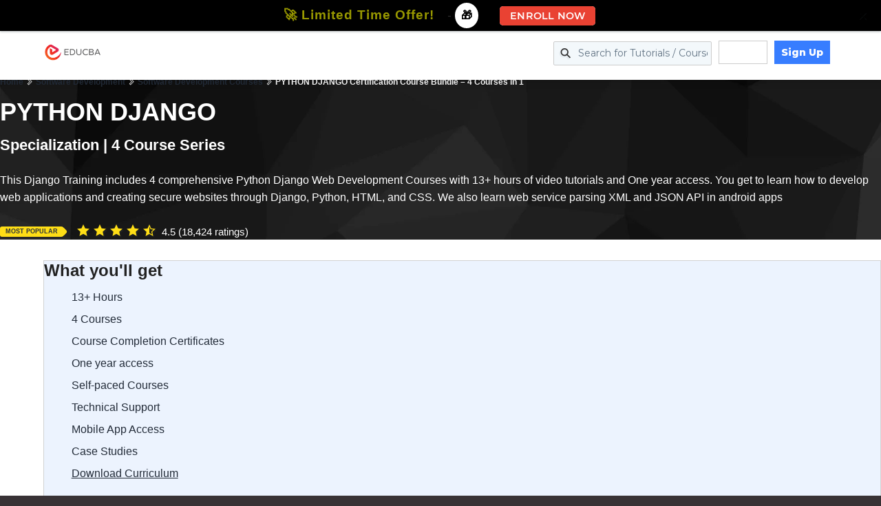

--- FILE ---
content_type: text/html; charset=UTF-8
request_url: https://www.educba.com/software-development/courses/django-course/?btnz=edu-right-post-banner
body_size: 81121
content:
<!DOCTYPE html>
<html lang="en-US">
<head >
<meta charset="UTF-8" />
<meta name="viewport" content="width=device-width, initial-scale=1" />
<meta name='robots' content='index, follow, max-image-preview:large, max-snippet:-1, max-video-preview:-1' />
	<style>img:is([sizes="auto" i], [sizes^="auto," i]) { contain-intrinsic-size: 3000px 1500px }</style>
	
	<!-- This site is optimized with the Yoast SEO Premium plugin v24.9 (Yoast SEO v24.9) - https://yoast.com/wordpress/plugins/seo/ -->
	<title>Django Course (4 Courses Bundle, Online Certification)</title>
	<meta name="description" content="Python Django Training Certification includes 4 courses with 19+ hours of video training and Lifetime Access to learn how to develop web applications" />
	<link rel="canonical" href="https://www.educba.com/software-development/courses/django-course/" />
	<meta property="og:locale" content="en_US" />
	<meta property="og:type" content="article" />
	<meta property="og:title" content="PYTHON DJANGO - Specialization | 4 Course Series" />
	<meta property="og:description" content="Python Django Training Certification includes 4 courses with 19+ hours of video training and Lifetime Access to learn how to develop web applications" />
	<meta property="og:url" content="https://www.educba.com/software-development/courses/django-course/" />
	<meta property="og:site_name" content="EDUCBA" />
	<meta property="article:publisher" content="https://www.facebook.com/educba.official" />
	<meta property="article:modified_time" content="2024-04-03T11:07:50+00:00" />
	<meta name="twitter:card" content="summary_large_image" />
	<meta name="twitter:site" content="@corporatebridge" />
	<script type="application/ld+json" class="yoast-schema-graph">{"@context":"https://schema.org","@graph":[{"@type":"WebPage","@id":"https://www.educba.com/software-development/courses/django-course/","url":"https://www.educba.com/software-development/courses/django-course/","name":"Django Course (4 Courses Bundle, Online Certification)","isPartOf":{"@id":"https://www.educba.com/#website"},"datePublished":"2019-04-24T05:39:19+00:00","dateModified":"2024-04-03T11:07:50+00:00","description":"Python Django Training Certification includes 4 courses with 19+ hours of video training and Lifetime Access to learn how to develop web applications","breadcrumb":{"@id":"https://www.educba.com/software-development/courses/django-course/#breadcrumb"},"inLanguage":"en-US","potentialAction":[{"@type":"ReadAction","target":["https://www.educba.com/software-development/courses/django-course/"]}]},{"@type":"BreadcrumbList","@id":"https://www.educba.com/software-development/courses/django-course/#breadcrumb","itemListElement":[{"@type":"ListItem","position":1,"name":"Home","item":"https://www.educba.com/"},{"@type":"ListItem","position":2,"name":"Software Development","item":"https://www.educba.com/software-development/"},{"@type":"ListItem","position":3,"name":"Software Development Courses","item":"https://www.educba.com/software-development/courses/"},{"@type":"ListItem","position":4,"name":"PYTHON DJANGO Certification Course Bundle &#8211; 4 Courses in 1"}]},{"@type":"WebSite","@id":"https://www.educba.com/#website","url":"https://www.educba.com/","name":"EDUCBA","description":"","publisher":{"@id":"https://www.educba.com/#organization"},"potentialAction":[{"@type":"SearchAction","target":{"@type":"EntryPoint","urlTemplate":"https://www.educba.com/?s={search_term_string}"},"query-input":{"@type":"PropertyValueSpecification","valueRequired":true,"valueName":"search_term_string"}}],"inLanguage":"en-US"},{"@type":["Organization","Place","EducationalOrganization"],"@id":"https://www.educba.com/#organization","name":"EDUCBA","url":"https://www.educba.com/","logo":{"@id":"https://www.educba.com/software-development/courses/django-course/#local-main-organization-logo"},"image":{"@id":"https://www.educba.com/software-development/courses/django-course/#local-main-organization-logo"},"sameAs":["https://www.facebook.com/educba.official","https://x.com/corporatebridge","https://www.instagram.com/educba.official/","https://in.linkedin.com/company/corporate-bridge-academy","https://myspace.com/corporatebridge","https://www.pinterest.com/educbaofficial/","https://www.youtube.com/@educba_official"],"address":{"@id":"https://www.educba.com/software-development/courses/django-course/#local-main-place-address"},"geo":{"@type":"GeoCoordinates","latitude":"19.11302643002214","longitude":"72.88241724766043"},"telephone":["+917738666252"],"openingHoursSpecification":[{"@type":"OpeningHoursSpecification","dayOfWeek":["Monday","Tuesday","Wednesday","Thursday","Friday","Saturday"],"opens":"09:00","closes":"19:00"},{"@type":"OpeningHoursSpecification","dayOfWeek":["Sunday"],"opens":"00:00","closes":"00:00"}],"email":"info@educba.com"},{"@type":"PostalAddress","@id":"https://www.educba.com/software-development/courses/django-course/#local-main-place-address","streetAddress":"Unit no. 202, Jay Antariksh Bldg, Makwana Road, Marol, Andheri (East),","addressLocality":"Mumbai","postalCode":"400059","addressRegion":"Maharashtra","addressCountry":"IN"},{"@type":"ImageObject","inLanguage":"en-US","@id":"https://www.educba.com/software-development/courses/django-course/#local-main-organization-logo","url":"https://www.educba.com/academy/wp-content/uploads/2020/07/educba_logo_150x150.png","contentUrl":"https://www.educba.com/academy/wp-content/uploads/2020/07/educba_logo_150x150.png","width":150,"height":150,"caption":"EDUCBA"}]}</script>
	<meta name="geo.placename" content="Mumbai" />
	<meta name="geo.position" content="19.11302643002214;72.88241724766043" />
	<meta name="geo.region" content="India" />
	<!-- / Yoast SEO Premium plugin. -->


<link rel='dns-prefetch' href='//cdn.educba.com' />
<link href='https://fonts.gstatic.com' crossorigin rel='preconnect' />
<style id='classic-theme-styles-inline-css' type='text/css'>
/*! This file is auto-generated */
.wp-block-button__link{color:#fff;background-color:#32373c;border-radius:9999px;box-shadow:none;text-decoration:none;padding:calc(.667em + 2px) calc(1.333em + 2px);font-size:1.125em}.wp-block-file__button{background:#32373c;color:#fff;text-decoration:none}
</style>
<style id='global-styles-inline-css' type='text/css'>
:root{--wp--preset--aspect-ratio--square: 1;--wp--preset--aspect-ratio--4-3: 4/3;--wp--preset--aspect-ratio--3-4: 3/4;--wp--preset--aspect-ratio--3-2: 3/2;--wp--preset--aspect-ratio--2-3: 2/3;--wp--preset--aspect-ratio--16-9: 16/9;--wp--preset--aspect-ratio--9-16: 9/16;--wp--preset--color--black: #000000;--wp--preset--color--cyan-bluish-gray: #abb8c3;--wp--preset--color--white: #ffffff;--wp--preset--color--pale-pink: #f78da7;--wp--preset--color--vivid-red: #cf2e2e;--wp--preset--color--luminous-vivid-orange: #ff6900;--wp--preset--color--luminous-vivid-amber: #fcb900;--wp--preset--color--light-green-cyan: #7bdcb5;--wp--preset--color--vivid-green-cyan: #00d084;--wp--preset--color--pale-cyan-blue: #8ed1fc;--wp--preset--color--vivid-cyan-blue: #0693e3;--wp--preset--color--vivid-purple: #9b51e0;--wp--preset--gradient--vivid-cyan-blue-to-vivid-purple: linear-gradient(135deg,rgba(6,147,227,1) 0%,rgb(155,81,224) 100%);--wp--preset--gradient--light-green-cyan-to-vivid-green-cyan: linear-gradient(135deg,rgb(122,220,180) 0%,rgb(0,208,130) 100%);--wp--preset--gradient--luminous-vivid-amber-to-luminous-vivid-orange: linear-gradient(135deg,rgba(252,185,0,1) 0%,rgba(255,105,0,1) 100%);--wp--preset--gradient--luminous-vivid-orange-to-vivid-red: linear-gradient(135deg,rgba(255,105,0,1) 0%,rgb(207,46,46) 100%);--wp--preset--gradient--very-light-gray-to-cyan-bluish-gray: linear-gradient(135deg,rgb(238,238,238) 0%,rgb(169,184,195) 100%);--wp--preset--gradient--cool-to-warm-spectrum: linear-gradient(135deg,rgb(74,234,220) 0%,rgb(151,120,209) 20%,rgb(207,42,186) 40%,rgb(238,44,130) 60%,rgb(251,105,98) 80%,rgb(254,248,76) 100%);--wp--preset--gradient--blush-light-purple: linear-gradient(135deg,rgb(255,206,236) 0%,rgb(152,150,240) 100%);--wp--preset--gradient--blush-bordeaux: linear-gradient(135deg,rgb(254,205,165) 0%,rgb(254,45,45) 50%,rgb(107,0,62) 100%);--wp--preset--gradient--luminous-dusk: linear-gradient(135deg,rgb(255,203,112) 0%,rgb(199,81,192) 50%,rgb(65,88,208) 100%);--wp--preset--gradient--pale-ocean: linear-gradient(135deg,rgb(255,245,203) 0%,rgb(182,227,212) 50%,rgb(51,167,181) 100%);--wp--preset--gradient--electric-grass: linear-gradient(135deg,rgb(202,248,128) 0%,rgb(113,206,126) 100%);--wp--preset--gradient--midnight: linear-gradient(135deg,rgb(2,3,129) 0%,rgb(40,116,252) 100%);--wp--preset--font-size--small: 13px;--wp--preset--font-size--medium: 20px;--wp--preset--font-size--large: 36px;--wp--preset--font-size--x-large: 42px;--wp--preset--spacing--20: 0.44rem;--wp--preset--spacing--30: 0.67rem;--wp--preset--spacing--40: 1rem;--wp--preset--spacing--50: 1.5rem;--wp--preset--spacing--60: 2.25rem;--wp--preset--spacing--70: 3.38rem;--wp--preset--spacing--80: 5.06rem;--wp--preset--shadow--natural: 6px 6px 9px rgba(0, 0, 0, 0.2);--wp--preset--shadow--deep: 12px 12px 50px rgba(0, 0, 0, 0.4);--wp--preset--shadow--sharp: 6px 6px 0px rgba(0, 0, 0, 0.2);--wp--preset--shadow--outlined: 6px 6px 0px -3px rgba(255, 255, 255, 1), 6px 6px rgba(0, 0, 0, 1);--wp--preset--shadow--crisp: 6px 6px 0px rgba(0, 0, 0, 1);}:where(.is-layout-flex){gap: 0.5em;}:where(.is-layout-grid){gap: 0.5em;}body .is-layout-flex{display: flex;}.is-layout-flex{flex-wrap: wrap;align-items: center;}.is-layout-flex > :is(*, div){margin: 0;}body .is-layout-grid{display: grid;}.is-layout-grid > :is(*, div){margin: 0;}:where(.wp-block-columns.is-layout-flex){gap: 2em;}:where(.wp-block-columns.is-layout-grid){gap: 2em;}:where(.wp-block-post-template.is-layout-flex){gap: 1.25em;}:where(.wp-block-post-template.is-layout-grid){gap: 1.25em;}.has-black-color{color: var(--wp--preset--color--black) !important;}.has-cyan-bluish-gray-color{color: var(--wp--preset--color--cyan-bluish-gray) !important;}.has-white-color{color: var(--wp--preset--color--white) !important;}.has-pale-pink-color{color: var(--wp--preset--color--pale-pink) !important;}.has-vivid-red-color{color: var(--wp--preset--color--vivid-red) !important;}.has-luminous-vivid-orange-color{color: var(--wp--preset--color--luminous-vivid-orange) !important;}.has-luminous-vivid-amber-color{color: var(--wp--preset--color--luminous-vivid-amber) !important;}.has-light-green-cyan-color{color: var(--wp--preset--color--light-green-cyan) !important;}.has-vivid-green-cyan-color{color: var(--wp--preset--color--vivid-green-cyan) !important;}.has-pale-cyan-blue-color{color: var(--wp--preset--color--pale-cyan-blue) !important;}.has-vivid-cyan-blue-color{color: var(--wp--preset--color--vivid-cyan-blue) !important;}.has-vivid-purple-color{color: var(--wp--preset--color--vivid-purple) !important;}.has-black-background-color{background-color: var(--wp--preset--color--black) !important;}.has-cyan-bluish-gray-background-color{background-color: var(--wp--preset--color--cyan-bluish-gray) !important;}.has-white-background-color{background-color: var(--wp--preset--color--white) !important;}.has-pale-pink-background-color{background-color: var(--wp--preset--color--pale-pink) !important;}.has-vivid-red-background-color{background-color: var(--wp--preset--color--vivid-red) !important;}.has-luminous-vivid-orange-background-color{background-color: var(--wp--preset--color--luminous-vivid-orange) !important;}.has-luminous-vivid-amber-background-color{background-color: var(--wp--preset--color--luminous-vivid-amber) !important;}.has-light-green-cyan-background-color{background-color: var(--wp--preset--color--light-green-cyan) !important;}.has-vivid-green-cyan-background-color{background-color: var(--wp--preset--color--vivid-green-cyan) !important;}.has-pale-cyan-blue-background-color{background-color: var(--wp--preset--color--pale-cyan-blue) !important;}.has-vivid-cyan-blue-background-color{background-color: var(--wp--preset--color--vivid-cyan-blue) !important;}.has-vivid-purple-background-color{background-color: var(--wp--preset--color--vivid-purple) !important;}.has-black-border-color{border-color: var(--wp--preset--color--black) !important;}.has-cyan-bluish-gray-border-color{border-color: var(--wp--preset--color--cyan-bluish-gray) !important;}.has-white-border-color{border-color: var(--wp--preset--color--white) !important;}.has-pale-pink-border-color{border-color: var(--wp--preset--color--pale-pink) !important;}.has-vivid-red-border-color{border-color: var(--wp--preset--color--vivid-red) !important;}.has-luminous-vivid-orange-border-color{border-color: var(--wp--preset--color--luminous-vivid-orange) !important;}.has-luminous-vivid-amber-border-color{border-color: var(--wp--preset--color--luminous-vivid-amber) !important;}.has-light-green-cyan-border-color{border-color: var(--wp--preset--color--light-green-cyan) !important;}.has-vivid-green-cyan-border-color{border-color: var(--wp--preset--color--vivid-green-cyan) !important;}.has-pale-cyan-blue-border-color{border-color: var(--wp--preset--color--pale-cyan-blue) !important;}.has-vivid-cyan-blue-border-color{border-color: var(--wp--preset--color--vivid-cyan-blue) !important;}.has-vivid-purple-border-color{border-color: var(--wp--preset--color--vivid-purple) !important;}.has-vivid-cyan-blue-to-vivid-purple-gradient-background{background: var(--wp--preset--gradient--vivid-cyan-blue-to-vivid-purple) !important;}.has-light-green-cyan-to-vivid-green-cyan-gradient-background{background: var(--wp--preset--gradient--light-green-cyan-to-vivid-green-cyan) !important;}.has-luminous-vivid-amber-to-luminous-vivid-orange-gradient-background{background: var(--wp--preset--gradient--luminous-vivid-amber-to-luminous-vivid-orange) !important;}.has-luminous-vivid-orange-to-vivid-red-gradient-background{background: var(--wp--preset--gradient--luminous-vivid-orange-to-vivid-red) !important;}.has-very-light-gray-to-cyan-bluish-gray-gradient-background{background: var(--wp--preset--gradient--very-light-gray-to-cyan-bluish-gray) !important;}.has-cool-to-warm-spectrum-gradient-background{background: var(--wp--preset--gradient--cool-to-warm-spectrum) !important;}.has-blush-light-purple-gradient-background{background: var(--wp--preset--gradient--blush-light-purple) !important;}.has-blush-bordeaux-gradient-background{background: var(--wp--preset--gradient--blush-bordeaux) !important;}.has-luminous-dusk-gradient-background{background: var(--wp--preset--gradient--luminous-dusk) !important;}.has-pale-ocean-gradient-background{background: var(--wp--preset--gradient--pale-ocean) !important;}.has-electric-grass-gradient-background{background: var(--wp--preset--gradient--electric-grass) !important;}.has-midnight-gradient-background{background: var(--wp--preset--gradient--midnight) !important;}.has-small-font-size{font-size: var(--wp--preset--font-size--small) !important;}.has-medium-font-size{font-size: var(--wp--preset--font-size--medium) !important;}.has-large-font-size{font-size: var(--wp--preset--font-size--large) !important;}.has-x-large-font-size{font-size: var(--wp--preset--font-size--x-large) !important;}
:where(.wp-block-post-template.is-layout-flex){gap: 1.25em;}:where(.wp-block-post-template.is-layout-grid){gap: 1.25em;}
:where(.wp-block-columns.is-layout-flex){gap: 2em;}:where(.wp-block-columns.is-layout-grid){gap: 2em;}
:root :where(.wp-block-pullquote){font-size: 1.5em;line-height: 1.6;}
</style>
<link rel='stylesheet' id='line-awesome-css' href='https://www.educba.com/academy/wp-content/plugins/icon-widget/assets/css/line-awesome.min.css?ver=6.8.3' type='text/css' media='all' />
<link rel='stylesheet' id='ppress-frontend-css' href='https://www.educba.com/academy/wp-content/plugins/wp-user-avatar/assets/css/frontend.min.css?ver=4.15.19' type='text/css' media='all' />
<link rel='stylesheet' id='ppress-flatpickr-css' href='https://www.educba.com/academy/wp-content/plugins/wp-user-avatar/assets/flatpickr/flatpickr.min.css?ver=4.15.19' type='text/css' media='all' />
<link rel='stylesheet' id='ppress-select2-css' href='https://www.educba.com/academy/wp-content/plugins/wp-user-avatar/assets/select2/select2.min.css?ver=6.8.3' type='text/css' media='all' />
<link rel='stylesheet' id='megamenu-css' href='https://www.educba.com/academy/wp-content/uploads/maxmegamenu/style.css?ver=e3945c' type='text/css' media='all' />
<link rel='preload' as='style' onload='this.rel="stylesheet"' id='educbac-css' href='https://cdn.educba.com/my-courses/assets/css/educba.min.css?ver=6.8.3' type='text/css' media='all' />
<link rel='stylesheet' id='popup-maker-site-css' href='https://www.educba.com/academy/wp-content/plugins/popup-maker/assets/css/pum-site.min.css?ver=1.20.3' type='text/css' media='all' />
<style id='popup-maker-site-inline-css' type='text/css'>
/* Popup Theme 106959: Full Screen – Custom */
.pum-theme-106959, .pum-theme-full-screen-custom { background-color: rgba( 0, 0, 0, 0.55 ) } 
.pum-theme-106959 .pum-container, .pum-theme-full-screen-custom .pum-container { padding: 18px; border-radius: 0px; border: 1px none #000000; box-shadow: 0px 0px 0px 0px rgba( 2, 2, 2, 0.23 ); background-color: rgba( 255, 255, 255, 1.00 ) } 
.pum-theme-106959 .pum-title, .pum-theme-full-screen-custom .pum-title { color: #000000; text-align: left; text-shadow: 0px 0px 0px rgba( 2, 2, 2, 0.23 ); font-family: inherit; font-weight: 100; font-size: 32px; line-height: 36px } 
.pum-theme-106959 .pum-content, .pum-theme-full-screen-custom .pum-content { color: #8c8c8c; font-family: inherit; font-weight: 100 } 
.pum-theme-106959 .pum-content + .pum-close, .pum-theme-full-screen-custom .pum-content + .pum-close { position: absolute; height: auto; width: auto; left: auto; right: -14px; bottom: auto; top: -20px; padding: 8px; color: #ffffff; font-family: inherit; font-weight: 400; font-size: 18px; line-height: 14px; border: 1px solid #000000; border-radius: 0px; box-shadow: 0px 0px 0px 0px rgba( 2, 2, 2, 0.23 ); text-shadow: 0px 0px 0px rgba( 0, 0, 0, 0.23 ); background-color: rgba( 0, 0, 0, 1.00 ) } 

/* Popup Theme 522510: Content Only - For use with page builders or block editor */
.pum-theme-522510, .pum-theme-content-only { background-color: rgba( 0, 0, 0, 0.70 ) } 
.pum-theme-522510 .pum-container, .pum-theme-content-only .pum-container { padding: 0px; border-radius: 0px; border: 1px none #000000; box-shadow: 0px 0px 0px 0px rgba( 2, 2, 2, 0.00 ) } 
.pum-theme-522510 .pum-title, .pum-theme-content-only .pum-title { color: #000000; text-align: left; text-shadow: 0px 0px 0px rgba( 2, 2, 2, 0.23 ); font-family: inherit; font-weight: 400; font-size: 32px; line-height: 36px } 
.pum-theme-522510 .pum-content, .pum-theme-content-only .pum-content { color: #8c8c8c; font-family: inherit; font-weight: 400 } 
.pum-theme-522510 .pum-content + .pum-close, .pum-theme-content-only .pum-content + .pum-close { position: absolute; height: 18px; width: 18px; left: auto; right: 7px; bottom: auto; top: 7px; padding: 0px; color: #000000; font-family: inherit; font-weight: 700; font-size: 20px; line-height: 20px; border: 1px none #ffffff; border-radius: 15px; box-shadow: 0px 0px 0px 0px rgba( 2, 2, 2, 0.00 ); text-shadow: 0px 0px 0px rgba( 0, 0, 0, 0.00 ); background-color: rgba( 255, 255, 255, 0.00 ) } 

/* Popup Theme 402021: Floating Bar - Soft Blue */
.pum-theme-402021, .pum-theme-floating-bar { background-color: rgba( 255, 255, 255, 0.00 ) } 
.pum-theme-402021 .pum-container, .pum-theme-floating-bar .pum-container { padding: 8px; border-radius: 0px; border: 1px none #000000; box-shadow: 1px 1px 3px 0px rgba( 2, 2, 2, 0.23 ); background-color: rgba( 238, 246, 252, 1.00 ) } 
.pum-theme-402021 .pum-title, .pum-theme-floating-bar .pum-title { color: #505050; text-align: left; text-shadow: 0px 0px 0px rgba( 2, 2, 2, 0.23 ); font-family: inherit; font-weight: 400; font-size: 32px; line-height: 36px } 
.pum-theme-402021 .pum-content, .pum-theme-floating-bar .pum-content { color: #505050; font-family: inherit; font-weight: 400 } 
.pum-theme-402021 .pum-content + .pum-close, .pum-theme-floating-bar .pum-content + .pum-close { position: absolute; height: 18px; width: 18px; left: auto; right: 5px; bottom: auto; top: 50%; padding: 0px; color: #505050; font-family: Sans-Serif; font-weight: 700; font-size: 15px; line-height: 18px; border: 1px solid #505050; border-radius: 15px; box-shadow: 0px 0px 0px 0px rgba( 2, 2, 2, 0.00 ); text-shadow: 0px 0px 0px rgba( 0, 0, 0, 0.00 ); background-color: rgba( 255, 255, 255, 0.00 ); transform: translate(0, -50%) } 

/* Popup Theme 97829: Enterprise Blue */
.pum-theme-97829, .pum-theme-enterprise-blue { background-color: rgba( 0, 0, 0, 0.70 ) } 
.pum-theme-97829 .pum-container, .pum-theme-enterprise-blue .pum-container { padding: 14px; border-radius: 5px; border: 1px none #000000; box-shadow: 0px 10px 25px 4px rgba( 2, 2, 2, 0.50 ); background-color: rgba( 27, 20, 23, 0.87 ) } 
.pum-theme-97829 .pum-title, .pum-theme-enterprise-blue .pum-title { color: #ffffff; text-align: left; text-shadow: 0px 0px 0px rgba( 2, 2, 2, 0.23 ); font-family: inherit; font-weight: 100; font-size: 34px; line-height: 36px } 
.pum-theme-97829 .pum-content, .pum-theme-enterprise-blue .pum-content { color: #ffffff; font-family: Montserrat; font-weight: 100 } 
.pum-theme-97829 .pum-content + .pum-close, .pum-theme-enterprise-blue .pum-content + .pum-close { position: absolute; height: 28px; width: 28px; left: auto; right: 8px; bottom: auto; top: 8px; padding: 4px; color: #1b1417; font-family: Montserrat; font-weight: 700; font-size: 14px; line-height: 14px; border: 1px none #ffffff; border-radius: 42px; box-shadow: 0px 0px 0px 0px rgba( 2, 2, 2, 0.23 ); text-shadow: 0px 0px 0px rgba( 0, 0, 0, 0.23 ); background-color: rgba( 255, 255, 255, 1.00 ) } 

/* Popup Theme 97827: Default Theme */
.pum-theme-97827, .pum-theme-default-theme { background-color: rgba( 0, 0, 0, 0.55 ) } 
.pum-theme-97827 .pum-container, .pum-theme-default-theme .pum-container { padding: 18px; border-radius: 0px; border: 1px none #000000; box-shadow: 1px 1px 3px 0px rgba( 2, 2, 2, 0.23 ); background-color: rgba( 255, 255, 255, 1.00 ) } 
.pum-theme-97827 .pum-title, .pum-theme-default-theme .pum-title { color: #000000; text-align: left; text-shadow: 0px 0px 0px rgba( 2, 2, 2, 0.23 ); font-family: inherit; font-size: 32px; line-height: 36px } 
.pum-theme-97827 .pum-content, .pum-theme-default-theme .pum-content { color: #8c8c8c; font-family: inherit } 
.pum-theme-97827 .pum-content + .pum-close, .pum-theme-default-theme .pum-content + .pum-close { position: absolute; height: auto; width: auto; left: auto; right: 0px; bottom: auto; top: 0px; padding: 8px; color: #ffffff; font-family: inherit; font-size: 12px; line-height: 14px; border: 1px none #ffffff; border-radius: 0px; box-shadow: 0px 0px 0px 0px rgba( 2, 2, 2, 0.23 ); text-shadow: 0px 0px 0px rgba( 0, 0, 0, 0.23 ); background-color: rgba( 0, 0, 0, 1.00 ) } 

/* Popup Theme 97828: Light Box */
.pum-theme-97828, .pum-theme-lightbox { background-color: rgba( 0, 0, 0, 0.60 ) } 
.pum-theme-97828 .pum-container, .pum-theme-lightbox .pum-container { padding: 18px; border-radius: 3px; border: 8px solid #000000; box-shadow: 0px 0px 30px 0px rgba( 2, 2, 2, 1.00 ); background-color: rgba( 255, 255, 255, 1.00 ) } 
.pum-theme-97828 .pum-title, .pum-theme-lightbox .pum-title { color: #000000; text-align: left; text-shadow: 0px 0px 0px rgba( 2, 2, 2, 0.23 ); font-family: inherit; font-size: 32px; line-height: 36px } 
.pum-theme-97828 .pum-content, .pum-theme-lightbox .pum-content { color: #000000; font-family: inherit } 
.pum-theme-97828 .pum-content + .pum-close, .pum-theme-lightbox .pum-content + .pum-close { position: absolute; height: 30px; width: 30px; left: auto; right: -24px; bottom: auto; top: -24px; padding: 0px; color: #ffffff; font-family: inherit; font-size: 24px; line-height: 26px; border: 2px solid #ffffff; border-radius: 30px; box-shadow: 0px 0px 15px 1px rgba( 2, 2, 2, 0.75 ); text-shadow: 0px 0px 0px rgba( 0, 0, 0, 0.23 ); background-color: rgba( 0, 0, 0, 1.00 ) } 

/* Popup Theme 97830: Hello Box */
.pum-theme-97830, .pum-theme-hello-box { background-color: rgba( 0, 0, 0, 0.75 ) } 
.pum-theme-97830 .pum-container, .pum-theme-hello-box .pum-container { padding: 30px; border-radius: 80px; border: 14px solid #81d742; box-shadow: 0px 0px 0px 0px rgba( 2, 2, 2, 0.00 ); background-color: rgba( 255, 255, 255, 1.00 ) } 
.pum-theme-97830 .pum-title, .pum-theme-hello-box .pum-title { color: #2d2d2d; text-align: left; text-shadow: 0px 0px 0px rgba( 2, 2, 2, 0.23 ); font-family: Montserrat; font-size: 32px; line-height: 36px } 
.pum-theme-97830 .pum-content, .pum-theme-hello-box .pum-content { color: #2d2d2d; font-family: inherit } 
.pum-theme-97830 .pum-content + .pum-close, .pum-theme-hello-box .pum-content + .pum-close { position: absolute; height: auto; width: auto; left: auto; right: -30px; bottom: auto; top: -30px; padding: 0px; color: #2d2d2d; font-family: inherit; font-size: 32px; line-height: 28px; border: 1px none #ffffff; border-radius: 28px; box-shadow: 0px 0px 0px 0px rgba( 2, 2, 2, 0.23 ); text-shadow: 0px 0px 0px rgba( 0, 0, 0, 0.23 ); background-color: rgba( 255, 255, 255, 1.00 ) } 

/* Popup Theme 97831: Cutting Edge */
.pum-theme-97831, .pum-theme-cutting-edge { background-color: rgba( 0, 0, 0, 0.50 ) } 
.pum-theme-97831 .pum-container, .pum-theme-cutting-edge .pum-container { padding: 18px; border-radius: 0px; border: 1px none #000000; box-shadow: 0px 10px 25px 0px rgba( 2, 2, 2, 0.50 ); background-color: rgba( 30, 115, 190, 1.00 ) } 
.pum-theme-97831 .pum-title, .pum-theme-cutting-edge .pum-title { color: #ffffff; text-align: left; text-shadow: 0px 0px 0px rgba( 2, 2, 2, 0.23 ); font-family: Sans-Serif; font-size: 26px; line-height: 28px } 
.pum-theme-97831 .pum-content, .pum-theme-cutting-edge .pum-content { color: #ffffff; font-family: inherit } 
.pum-theme-97831 .pum-content + .pum-close, .pum-theme-cutting-edge .pum-content + .pum-close { position: absolute; height: 24px; width: 24px; left: auto; right: 0px; bottom: auto; top: 0px; padding: 0px; color: #1e73be; font-family: inherit; font-size: 32px; line-height: 24px; border: 1px none #ffffff; border-radius: 0px; box-shadow: -1px 1px 1px 0px rgba( 2, 2, 2, 0.10 ); text-shadow: -1px 1px 1px rgba( 0, 0, 0, 0.10 ); background-color: rgba( 238, 238, 34, 1.00 ) } 

/* Popup Theme 97832: Framed Border */
.pum-theme-97832, .pum-theme-framed-border { background-color: rgba( 255, 255, 255, 0.50 ) } 
.pum-theme-97832 .pum-container, .pum-theme-framed-border .pum-container { padding: 18px; border-radius: 0px; border: 20px outset #dd3333; box-shadow: 1px 1px 3px 0px rgba( 2, 2, 2, 0.97 ) inset; background-color: rgba( 255, 251, 239, 1.00 ) } 
.pum-theme-97832 .pum-title, .pum-theme-framed-border .pum-title { color: #000000; text-align: left; text-shadow: 0px 0px 0px rgba( 2, 2, 2, 0.23 ); font-family: inherit; font-size: 32px; line-height: 36px } 
.pum-theme-97832 .pum-content, .pum-theme-framed-border .pum-content { color: #2d2d2d; font-family: inherit } 
.pum-theme-97832 .pum-content + .pum-close, .pum-theme-framed-border .pum-content + .pum-close { position: absolute; height: 20px; width: 20px; left: auto; right: -20px; bottom: auto; top: -20px; padding: 0px; color: #ffffff; font-family: Acme; font-size: 20px; line-height: 20px; border: 1px none #ffffff; border-radius: 0px; box-shadow: 0px 0px 0px 0px rgba( 2, 2, 2, 0.23 ); text-shadow: 0px 0px 0px rgba( 0, 0, 0, 0.23 ); background-color: rgba( 0, 0, 0, 0.55 ) } 

#pum-194522 {z-index: 1999999999}
#pum-135330 {z-index: 1999999999}
#pum-150987 {z-index: 1999999999}
#pum-683830 {z-index: 1999999999}
#pum-161564 {z-index: 1999999999}
#pum-415387 {z-index: 1999999999}
#pum-97847 {z-index: 1999999999}
#pum-476363 {z-index: 1999999999}
#pum-173362 {z-index: 1999999999}
#pum-378149 {z-index: 1999999999}
#pum-668797 {z-index: 1999999999}
#pum-685742 {z-index: 1999999999}
#pum-167767 {z-index: 1999999999}
#pum-638617 {z-index: 1999999999}
#pum-561229 {z-index: 1999999999}
#pum-412328 {z-index: 1999999999}
#pum-412282 {z-index: 1999999999}
#pum-195481 {z-index: 1999999999}
#pum-138145 {z-index: 1999999999}
#pum-227875 {z-index: 1999999999}
#pum-210523 {z-index: 1999999999}
#pum-171010 {z-index: 1999999999}
#pum-512108 {z-index: 1999999999}
#pum-530586 {z-index: 1999999999}
#pum-531233 {z-index: 1999999999}

</style>
<link rel='stylesheet' id='google-fonts-css' href='https://www.educba.com/academy/wp-content/themes/business-pro-theme/assets/fonts/swp_font.min.css?ver=6.8.3' type='text/css' media='all' />
<link rel='stylesheet' id='business-pro-theme-css' href='https://www.educba.com/academy/wp-content/themes/business-pro-theme/style.css?ver=1.0.6' type='text/css' media='all' />
<style id='business-pro-theme-inline-css' type='text/css'>
button.accent,.button.accent,button.accent:hover,.button.accent:hover,button.accent:focus,.button.accent:focus,.menu-item.button>a>span,.archive-pagination a:hover,.archive-pagination a:focus,.archive-pagination .active a,.pricing-table .featured .button,.pricing-table .featured button,.archive-pagination a:hover,.archive-pagination .active a,.front-page-3 .widget_custom_html:first-of-type hr,.front-page-5 .widget_custom_html:first-of-type hr{background-color:#ea4b32}.front-page-2 .fa{color:#ea4b32}.page-header:before,.front-page-4:before,.before-footer:before{background-color:rgba(27,20,23,0.87)}.wp-custom-logo .title-area{max-width:155px}
</style>
<script type="text/javascript" src="https://www.educba.com/academy/wp-includes/js/jquery/jquery.min.js?ver=3.7.1" id="jquery-core-js"></script>
<script type="text/javascript" src="https://www.educba.com/academy/wp-content/plugins/wp-user-avatar/assets/flatpickr/flatpickr.min.js?ver=4.15.19" id="ppress-flatpickr-js"></script>
<script type="text/javascript" src="https://www.educba.com/academy/wp-content/plugins/wp-user-avatar/assets/select2/select2.min.js?ver=4.15.19" id="ppress-select2-js"></script>
<link rel="https://api.w.org/" href="https://www.educba.com/wp-json/" /><link rel="alternate" title="JSON" type="application/json" href="https://www.educba.com/wp-json/wp/v2/pages/161577" /><link rel="EditURI" type="application/rsd+xml" title="RSD" href="https://www.educba.com/academy/xmlrpc.php?rsd" />
<meta name="generator" content="WordPress 6.8.3" />
<link rel='shortlink' href='https://www.educba.com/?p=161577' />
<link rel="alternate" title="oEmbed (JSON)" type="application/json+oembed" href="https://www.educba.com/wp-json/oembed/1.0/embed?url=https%3A%2F%2Fwww.educba.com%2Fsoftware-development%2Fcourses%2Fdjango-course%2F" />
<link rel="alternate" title="oEmbed (XML)" type="text/xml+oembed" href="https://www.educba.com/wp-json/oembed/1.0/embed?url=https%3A%2F%2Fwww.educba.com%2Fsoftware-development%2Fcourses%2Fdjango-course%2F&#038;format=xml" />
<script async src="https://pagead2.googlesyndication.com/pagead/js/adsbygoogle.js?client=ca-pub-8349083276839789"
     crossorigin="anonymous"></script><!-- GetResponse Analytics -->
<script type="text/javascript">
(function(i, s, o, g, r, a, m){
i['__GetResponseAnalyticsObject'] = r;i[r] = i[r] || function() {(i[r].q = i[r].q || []).push(arguments)};
a = s.createElement(o);m = s.getElementsByTagName(o)[0];a.async = 1;a.src = g;m.parentNode.insertBefore(a, m);
})(window, document, 'script', 'https://mailing.educba.com/script/ga.js?v=2&grid=uBFkHXypY', 'GrTracking');

// Creates a default GetResponse Tracker with automatic cookie domain configuration.
GrTracking('setDomain', 'auto');

// Sends a pageview hit from the tracker just created.
// allways load current window.location.href - usefull for single page applications
GrTracking('push');
</script>
<!-- End GetResponse Analytics -->
<link rel="shortcut icon" href="https://www.educba.com/academy/wp-content/uploads/2020/05/cropped-apple-touch-icon-180x180.png" type="image/x-icon">
<style type="text/css">#mega-menu-wrap-excel #mega-menu-excel a.mega-menu-link{color: #000 !important;}#bfo{font-family:Impact,Charcoal,sans-serif;}h1.text-white{text-transform:none}.has-fixed-header .site-header{background-color:#fff;}.has-fixed-header .site-header .mega-menu .mega-menu-item a.mega-menu-link:not(.signup_box a){color:#000!important;}html{background-color:rgba(27,20,23,.87);}#popmake-378149 a{color:#fff;}li#mega-menu-item-137987 a.mega-menu-link,li#mega-menu-item-138113 a.mega-menu-link,li#mega-menu-item-138221 a.mega-menu-link,li#mega-menu-item-138228 a.mega-menu-link,li#mega-menu-item-138242 a.mega-menu-link,li#mega-menu-item-138292 a.mega-menu-link,li#mega-menu-item-138378 a.mega-menu-link,li#mega-menu-item-138454 a.mega-menu-link,li#mega-menu-item-370765 a.mega-menu-link{color:#fff!important}.has-fixed-header .site-header.shrink .menu-toggle span::before, .has-fixed-header .site-header.shrink .menu-toggle span::after{background-color:#000;}.has-fixed-header .site-header.shrink .menu-toggle span{background-color:#000;}.has-fixed-header .site-header.shrink .nav-primary{background-color: #fff;}@media (max-device-width:520px) and (min-device-width:320px){.nav-primary{background-color:rgba(27, 20, 23, 0.98)}.menu-toggle.activated span{background:0 0!important}}.site-footer .back-to-top:hover{background-color:#222}.site-footer .back-to-top{background-color:#797979;}.site-footer .back-to-top:after,.site-footer .back-to-top:before{background-color:#fff}@media (min-width:896px){.footer-widgets{padding:6rem 0}.site-header>.wrap{padding:0}}.site-footer{background-color:#fff;border-top:1px solid #ccc;}.site-footer a{color:#333;}.site-footer p{color:#111}.footer-widgets .widget-title{color:#222;}.has-fixed-header .site-header.shrink li.mega-menu-item-137987 a.mega-menu-link,.has-fixed-header .site-header.shrink li.mega-menu-item-138113 a.mega-menu-link,.has-fixed-header .site-header.shrink li.mega-menu-item-370765 a.mega-menu-link,.has-fixed-header .site-header.shrink li.mega-menu-item-138221 a.mega-menu-link,.has-fixed-header .site-header.shrink li.mega-menu-item-138228 a.mega-menu-link,.has-fixed-header .site-header.shrink li.mega-menu-item-138242 a.mega-menu-link,.has-fixed-header .site-header.shrink li.mega-menu-item-138292 a.mega-menu-link,.has-fixed-header .site-header.shrink li.mega-menu-item-138378 a.mega-menu-link,.has-fixed-header .site-header.shrink li.mega-menu-item-138454 a.mega-menu-link,.button.accent{background-image:linear-gradient(to top,#e93f33,#ea4b32,#eb5632,#ec6032,#ec6a33)!important}.has-fixed-header .site-header.shrink{background-color:#fff!important}.has-fixed-header .site-header.shrink .mega-menu .mega-menu-item a.mega-menu-link:not(.signup_box a){color:#000!important}.has-fixed-header .site-header.shrink .mega-search.mega-search-open input[type=text]{border:1px solid #ccc!important}.page-header:before,.front-page-5 .listing-item:before{background-color:rgba(27,20,23,.87)}.js.has-sticky-header .site-header.shrink{border-bottom:thin solid #d5d5d5;box-shadow:0 0 4rem rgba(42,49,57,.23)}.entry-content pre{line-height: 2;} .formu.fa-long-arrow-right{top:-1em;position:relative;left:5px;font-size:14px;margin: -7px;} .formu.fa-angle-up{top:-1em;position:relative;left:.89em;font-size:13px}@media (max-device-width:520px) and (min-device-width:320px){#wordpress-content table tbody,.entry-content table tbody,.entry-content table thead{display:block}#wordpress-content table,.entry-content table{table-layout:fixed;border:0}}table{border:2px solid #d2d2d2}tbody{border-bottom:2px solid #d2d2d2}td,th{text-align:left;padding:.618em;border-top:2px solid #d2d2d2;border-right:2px solid #d2d2d2}.entry-content li,.entry-content p{color:#232c39}.vba{background:#d9d9d9;border:2px solid #4d4d4d;padding:1em;font-size:.9em}.vba p{margin-bottom:.2em}.examplex{margin-bottom:2em}.vba{margin-bottom:2em}.overline{text-decoration:overline}.formulax{background-color:#eeeeee;border:1px solid #4193a0;border-left:6px solid #2b666d;clear:both;margin-bottom:18px;overflow:hidden;padding:13px;box-shadow:0 0 10px rgba(0,0,0,.1)}.examplex{border:1px solid #afcde3;border-left:6px solid #4caf50;padding:22px 20px 12px 24px;width:100%;display:inline-block}.casez{border:1px solid #afcde3;border-left:6px solid #33d6ff;padding:22px 20px 12px 24px}.tipx{background:#d9d9d9;font-size:16px;border-radius:7px;max-width:600px;position:relative;margin:30px auto 30px auto;padding:22px 20px 29px 24px}.tipx:before{content:'';background:#ffba16 url('https://cdn.educba.com/img/lamp-icon.png') no-repeat center center;width:70px;height:70px;position:absolute;top:50%;margin-top:-35px;left:-35px;border:5px solid #fff;border-radius:50%}.conclusionx{border:1px solid #ffdb4d;border-left:6px solid #fc0;padding:22px 20px 12px 24px}span.fa.fa-search.search-icon{left:0;top:0;position:absolute;width:30px;height:30px;cursor:pointer;text-align:center;font-size:17px;font-weight:700;-webkit-transform:scale(-1,1);-ms-transform:scale(-1,1);transform:scale(-1,1)}form.mega-search.mega-search-open input[type=text]{padding:0 5px 0 35px!important;font-size:14px;font-family: Montserrat;}.shrt_keys_class{display:inline-block;padding:5px 10px;color:#3d98e3!important;text-align:left;padding-top:5px!important;border:3px solid #232c39;border-radius:0 15px 0 15px;border-left-width:10px}ul.mega-sub-menu{top:70px!important}.mega-search input[type=submit]{display:none}span.fa.fa-search.search-icon:before{vertical-align:middle;line-height:38px;color:#333}.mega-search input[type=text]{width:250px}.has-fixed-header .site-header .mega-search.mega-search-open input[type=text]{background:rgba(31,126,173,.05)!important;height:38px;color:#343434}#mega-menu-wrap-miscellaneous #mega-menu-miscellaneous li#mega-menu-item-650391{line-height:34px;}
#mega-menu-wrap-miscellaneous #mega-menu-miscellaneous li#mega-menu-item-650391 .mega-search input[type=text],.has-fixed-header .site-header .mega-search.mega-search-open input[type=text]{height:36px;line-height:36px}.topbar .wrap{width:100%}</style>
<!-- Google Tag Manager -->
<noscript><iframe src="//www.googletagmanager.com/ns.html?id=GTM-PP63D5"
height="0" width="0" style="display:none;visibility:hidden"></iframe></noscript>
<script>(function(w,d,s,l,i){w[l]=w[l]||[];w[l].push({'gtm.start':
new Date().getTime(),event:'gtm.js'});var f=d.getElementsByTagName(s)[0],
j=d.createElement(s),dl=l!='dataLayer'?'&l='+l:'';j.async=true;j.src=
'//www.googletagmanager.com/gtm.js?id='+i+dl;f.parentNode.insertBefore(j,f);
})(window,document,'script','dataLayer','GTM-PP63D5');</script>
<!-- End Google Tag Manager --><style type="text/css">.page-header{background-image: url(https://www.educba.com/academy/wp-content/uploads/2019/02/EDUCBA_Banner-1.jpg);}</style>
<link rel="icon" href="https://www.educba.com/academy/wp-content/uploads/2020/05/cropped-apple-touch-icon-32x32.png" sizes="32x32" />
<link rel="icon" href="https://www.educba.com/academy/wp-content/uploads/2020/05/cropped-apple-touch-icon-192x192.png" sizes="192x192" />
<link rel="apple-touch-icon" href="https://www.educba.com/academy/wp-content/uploads/2020/05/cropped-apple-touch-icon-180x180.png" />
<meta name="msapplication-TileImage" content="https://www.educba.com/academy/wp-content/uploads/2020/05/cropped-apple-touch-icon-270x270.png" />
		<style type="text/css" id="wp-custom-css">
			.pum-overlay.pum-active,.pum-overlay.pum-active .popmake.active{display:block!important;opacity:1!important}@media only screen and (max-width:768px){.topbar{display:none!important}}		</style>
		<style type="text/css">/** Mega Menu CSS: fs **/</style>
<style>
.ai-viewports                 {--ai: 1;}
.ai-viewport-3                { display: none !important;}
.ai-viewport-2                { display: none !important;}
.ai-viewport-1                { display: inherit !important;}
.ai-viewport-0                { display: none !important;}
@media (min-width: 768px) and (max-width: 979px) {
.ai-viewport-1                { display: none !important;}
.ai-viewport-2                { display: inherit !important;}
}
@media (max-width: 767px) {
.ai-viewport-1                { display: none !important;}
.ai-viewport-3                { display: inherit !important;}
}
</style>
</head>
<body class="wp-singular page-template-default page page-id-161577 page-child parent-pageid-137931 wp-custom-logo wp-theme-genesis wp-child-theme-business-pro-theme mega-menu-finance mega-menu-data-science mega-menu-software-development mega-menu-design mega-menu-project-management mega-menu-personal-development mega-menu-marketing mega-menu-primary mega-menu-excel mega-menu-vba mega-menu-miscellaneous mega-menu-human-resources mega-menu-daily-live-clasees custom-header header-image header-full-width full-width-content genesis-breadcrumbs-visible genesis-footer-widgets-visible has-fixed-header no-js">	<script>
	//<![CDATA[
	(function(){
		var c = document.body.classList;
		c.remove( 'no-js' );
		c.add( 'js' );
	})();
	//]]>
	</script>
	<div class="site-container"><header class="site-header fixed"><div class="wrap"><div class="title-area"><a href="https://www.educba.com/" class="custom-logo-link" rel="home"><img width="155" height="49" src="https://www.educba.com/academy/wp-content/uploads/2025/04/educba_logo.png" class="custom-logo" alt="EDUCBA Logo" decoding="async" /></a><p class="site-title"><a href="https://www.educba.com/">EDUCBA</a></p></div><nav class="nav-primary" aria-label="Main"><div class="wrap"><div id="mega-menu-wrap-software_development" class="mega-menu-wrap"><div class="mega-menu-toggle"><div class="mega-toggle-blocks-left"></div><div class="mega-toggle-blocks-center"></div><div class="mega-toggle-blocks-right"><div class='mega-toggle-block mega-menu-toggle-block mega-toggle-block-1' id='mega-toggle-block-1' tabindex='0'><span class='mega-toggle-label' role='button' aria-expanded='false'><span class='mega-toggle-label-closed'>MENU</span><span class='mega-toggle-label-open'>MENU</span></span></div></div></div><ul id="mega-menu-software_development" class="mega-menu max-mega-menu mega-menu-horizontal mega-no-js" data-event="hover_intent" data-effect="fade_up" data-effect-speed="200" data-effect-mobile="disabled" data-effect-speed-mobile="0" data-panel-width="body" data-mobile-force-width="body" data-second-click="close" data-document-click="collapse" data-vertical-behaviour="standard" data-breakpoint="600" data-unbind="true" data-mobile-state="collapse_all" data-mobile-direction="vertical" data-hover-intent-timeout="300" data-hover-intent-interval="100"><li class="mega-explore mega-menu-item mega-menu-item-type-custom mega-menu-item-object-custom mega-menu-item-has-children mega-align-bottom-left mega-menu-flyout mega-menu-item-650386 explore" id="mega-menu-item-650386"><a class="mega-menu-link" rel="nofollow" href="https://www.educba.com/explore/" aria-expanded="false" tabindex="0">Explore<span class="mega-indicator" aria-hidden="true"></span></a>
<ul class="mega-sub-menu">
<li class="mega-menu-item mega-menu-item-type-post_type mega-menu-item-object-page mega-menu-item-682774" id="mega-menu-item-682774"><a class="mega-menu-link" href="https://www.educba.com/educba-pro/">EDUCBA Pro</a></li><li class="mega-menu-item mega-menu-item-type-post_type mega-menu-item-object-page mega-menu-item-682993" id="mega-menu-item-682993"><a class="mega-menu-link" href="https://www.educba.com/pro-bundles/">PRO Bundles</a></li><li class="mega-menu-item mega-menu-item-type-post_type mega-menu-item-object-page mega-menu-item-704793" id="mega-menu-item-704793"><a class="mega-menu-link" href="https://www.educba.com/educba-courses/">All Courses</a></li><li class="mega-menu-item mega-menu-item-type-post_type mega-menu-item-object-page mega-menu-item-650446" id="mega-menu-item-650446"><a class="mega-menu-link" href="https://www.educba.com/courses/">All Specializations</a></li></ul>
</li><li class="mega-menu-item mega-menu-item-type-post_type mega-menu-item-object-page mega-align-bottom-left mega-menu-flyout mega-menu-item-650388" id="mega-menu-item-650388"><a class="mega-menu-link" href="https://www.educba.com/blog/" tabindex="0">Blog</a></li><li class="mega-menu-item mega-menu-item-type-post_type mega-menu-item-object-page mega-align-bottom-left mega-menu-flyout mega-menu-item-651017" id="mega-menu-item-651017"><a class="mega-menu-link" rel="nofollow" href="https://www.educba.com/enterprise/" tabindex="0">Enterprise</a></li><li class="mega-menu-item mega-menu-item-type-post_type mega-menu-item-object-page mega-align-bottom-left mega-menu-flyout mega-menu-item-650433" id="mega-menu-item-650433"><a class="mega-menu-link" rel="nofollow" href="https://www.educba.com/skillup-101free/" tabindex="0">Free Courses</a></li><li class="mega-menu-item mega-menu-item-type-post_type mega-menu-item-object-page mega-align-bottom-left mega-menu-flyout mega-menu-item-704794" id="mega-menu-item-704794"><a class="mega-menu-link" href="https://www.educba.com/educba-courses/" tabindex="0">All Courses</a></li><li class="mega-menu-item mega-menu-item-type-post_type mega-menu-item-object-page mega-align-bottom-left mega-menu-flyout mega-menu-item-704795" id="mega-menu-item-704795"><a class="mega-menu-link" href="https://www.educba.com/courses/" tabindex="0">All Specializations</a></li><li class="mega-menu-item mega-menu-item-type-custom mega-menu-item-object-custom mega-align-bottom-left mega-menu-flyout mega-has-icon mega-icon-left mega-menu-item-650391" id="mega-menu-item-650391"><div class='mega-search-wrap mega-static'><form class='mega-search mega-search-open' role='search' action='https://www.educba.com/search/slist.php'>
						<span class='fa fa-search search-icon'></span>
						<input type='submit' value='Search'>
						<input type='text' aria-label='Search for Tutorials / Courses' data-placeholder='Search for Tutorials / Courses' placeholder='Search for Tutorials / Courses' name='s'>
						
					</form></div></li><li class="mega-login_box mega-popmake-138145 mega-menu-item mega-menu-item-type-custom mega-menu-item-object-custom mega-align-bottom-left mega-menu-flyout mega-menu-item-694467 login_box popmake-138145" id="mega-menu-item-694467"><a class="mega-menu-link" rel="nofollow" href="#" tabindex="0">Log in</a></li><li class="mega-signup_box mega-menu-item mega-menu-item-type-post_type mega-menu-item-object-page mega-align-bottom-left mega-menu-flyout mega-menu-item-694474 signup_box" id="mega-menu-item-694474"><a class="mega-menu-link" href="https://www.educba.com/sign-up/" tabindex="0">Sign Up</a></li></ul></div></div></nav></div></header><div class="site-inner"><div class="content-sidebar-wrap"><main class="content"><article class="post-161577 page type-page status-publish jop_category-software-development jop_category-web-application-framework entry" aria-label="PYTHON DJANGO &#8211; Specialization | 4 Course Series" itemref="page-header"><div class="entry-content">	
<style type="text/css">.course-card-trailer{margin-top:-260px!important;}.uk-modal-close-outside{color:#fff!important}#prmvd-popup{height:auto}video#prmvd2{height:215px}video{height:205px}.course-thumbnail .play-button-trigger{background-size: auto 25%;}#top_v_mob,#top_v_mob_2{display:none}@media (min-width:320px) and (max-width:480px){[class~=page-content]{margin-top:90px!important}#top_v_mob,#top_v_mob_2{display:block;box-shadow:none;border-radius:unset}.course-details{padding:0}.breadcrumb,h1#h1-head{padding:20px 20px 0}.div_a_head{padding:0 20px}.course-details-info{padding:0 20px 20px}h1#h1-head{font-size:20px!important}.course-content{margin:25px auto!important;}.comment-stars{display:none!important}.uk-accordion-titlee h4{font-size:1.6rem!important;}.p2{padding:15px 0px!important;}.synp ul{column-count:1!important}}#topdiv .strike-class{color:#fff}#countjop2 .countDays + span:after, #countjop2 .countHours + span:after, #countjop2 .countMinutes + span:after, #countjop2 .countSeconds:after{color:#333}#countjop2{text-align:end}#countjop2 .digit{color:#fff!important;left:0!important;margin-top:-8px!important}#countjop2 .countDays+span:after,#countjop2 .countHours+span:after,#countjop2 .countMinutes+span:after,#countjop2 .countSeconds:after{left:3px!important}#countjop2 .countDays,#countjop2 .countHours,#countjop2 .countMinutes,#countjop2 .countSeconds{background-image:-webkit-gradient(linear,left bottom,left top,color-stop(.5,#333),color-stop(.5,#333))!important}#countjop2 .digit, #countjop2 .crossline{color:#fff!important}#countjop22 .countDays + span:after, #countjop22 .countHours + span:after, #countjop22 .countMinutes + span:after, #countjop22 .countSeconds:after{color:#333}#countjop22{text-align:end}#countjop22 .digit{color:#fff!important;left:0!important;margin-top:-8px!important}#countjop22 .countDays+span:after,#countjop22 .countHours+span:after,#countjop22 .countMinutes+span:after,#countjop22 .countSeconds:after{left:3px!important}#countjop22 .countDays,#countjop22 .countHours,#countjop22 .countMinutes,#countjop22 .countSeconds{background-image:-webkit-gradient(linear,left bottom,left top,color-stop(.5,#333),color-stop(.5,#333))!important}#countjop22 .digit, #countjop22 .crossline{color:#fff!important}.has-fixed-header .site-header{box-shadow:0 2px 4px rgba(0,0,0,.08), 0 4px 12px rgba(0,0,0,.08)}.hidden,.invisible{visibility:hidden}.bootcamp,.lightbox{vertical-align:middle}.uk-background-muted{background-color:#e4edf2}.star-rating .avg{color:#443e3e}h6.my-lg-4.text-white{font-weight:300!important;font-family:-apple-system,BlinkMacSystemFont,"Segoe UI",Roboto,Oxygen-Sans,Ubuntu,Cantarell,"Helvetica Neue",sans-serif;text-transform:none}li.uk-active .stdalonejop.skill-card.uk-margin-small-bottom .skill-card-icon{color:#fff!important}li.uk-active .stdalonejop.skill-card.uk-margin-small-bottom,li.uk-active .stdalonejop.skill-card.uk-margin-small-bottom .skill-card-title{background:#2f92ec;color:#fff}.uk-margin-small-bottom{margin-bottom:15px!important}ul.uk-switcher.switcher-container{margin-left:2rem}.course-card h4{color:#000;overflow:unset;text-overflow:unset;white-space:unset;font-size:16px!important;margin:0 0 5px}.uk-grid-large.uk-grid ul>li{list-style-type:none}.course-card span.catagroy{font-size:15px;color:#6e7276}.course-card-footer{font-size:15px;color:#393333}.page-content-inner{max-width:1330px;padding-top:0}span.fa.fa-dot-circle-o.lc{animation:1s linear infinite blink}@keyframes blink{0%{opacity:0}50%{opacity:.5}100%{opacity:1}}.discount-code{font-size:.8em}#coupon_code .err-msg{font-size:.7em;color:red}#protext{line-height:1;font-size:.9em}table tr.disabled td{opacity:.5;background:#f5f5f5}table tr.disabled td,table tr.disabled td label,table tr.disabled td label input{cursor:no-drop}span.limited_seat1,table tr.disabled span.limited_seat{color:grey}.has-fixed-header .site-header li.mega-menu-item-137987 a.mega-menu-link{background-image:linear-gradient(to top,#e93f33,#ea4b32,#eb5632,#ec6032,#ec6a33)!important}.has-fixed-header .site-header .mega-search.mega-search-open input[type=text]{border:1px solid #ccc!important}.loader-bn{text-align:center;border:2px solid #e7e7e7;border-radius:50%;border-top:2px solid #3498db;width:15px;height:15px;-webkit-animation:1s linear infinite spin;animation:1s linear infinite spin}@-webkit-keyframes spin{0%{-webkit-transform:rotate(0)}100%{-webkit-transform:rotate(360deg)}}@keyframes spin{0%{transform:rotate(0)}100%{transform:rotate(360deg)}}main{width:-webkit-fill-available}@media only screen and (max-width:479px){.call{bottom:.5em!important}.advisor{bottom:4em!important}.uk-table td{display:block!important}.list-unstyled{display:contents!important}.video-list-thumbs .fa-play-circle-o{font-size:70px!important;color:#000!important}.course-card-trailer{margin-top:auto!important}}.course-curriculum-list ul{margin-left:18px}.skill-card{padding:12px}.skill-card-icon{margin:0 8px 0 0}@media (max-width:768px){.course-curriculum li{width:100%}.blog-post-content h3{min-height:unset!important}.menu-toggle span{background:#000}.menu-toggle span::before, .menu-toggle span::after{background-color:#000}.nav-primary{background-color:#fff}*+.uk-grid-margin, .uk-grid+.uk-grid, .uk-grid>.uk-grid-margin{margin-top:10px!important;}}@media (max-width:1220px){[class~=page-content]{margin-top:60px}}@media (min-width:768px){body>div{font-size:1.6rem}h1.text-white{font-size:2.8em}}@media (min-width:1200px){.uk-card-header{padding:15px 30px}.uk-grid-column-large>*,.uk-grid-large>*,.uk-grid>*{padding-left:25px}}ul.course-curriculum-list,ul.course-curriculum.uk-accordion{margin-left:0}@media (min-width:896px){.content-sidebar-wrap{width:100%;max-width:unset;padding:11rem 0;}.site-header>.wrap{padding:0}}.ccl>li{padding:7px 55px 7px 65px;line-height:25px}.course-details-info ul{margin-left:0!important;margin-bottom:0}.key_f span,.uk-alert-success.uk-alert{font-size:16px}.key_f2 span{font-size:15px;color:#333}.course-curriculum .uk-accordion-titlee,h1,h2,h3,h4,h5,h6,td h2{color:#000}.uk-container-small{max-width:1120px}.lightbox,.media,.rwd-table{max-width:100%}.uk-alert-success{background:#c7ffeb}.uk-grid-small>.uk-grid-margin2{margin-top:0}.uk-badge{height:30px;padding:0 10px;font-size:1.275rem}.uk-radio:checked{background-color:#ec6433}.uk-table td{font-size:14px;color:#000;font-weight:600;padding:16px 10px}.course-curriculum-list>li>a{padding:unset;margin-left:unset;border-radius:unset;background-color:unset;color:inherit;font-size:unset;display:block;width:100%}a.uk-width-1-1.button.success.transition-3d-hover{width:100%}.cclib>li:before{transition:transform .4s cubic-bezier(.8,-.41,.19,2.5);font-family:unicons;position:absolute;left:20px;text-align:center;width:27px;height:27px;line-height:27px;content:"\e8d9";background:#ced6da;color:#fff;border-radius:100%;z-index:2;font-size:20px}.cclib>li{font-weight:unset}a.uk-accordion-titlee.bg-gradient-light{color:#3e3e3e}.uk-list-divider>li:nth-child(n+2){margin-top:unset}.digit{margin-top:-6px!important;left:1px!important}.button.outline-success{border:2px solid #00c9a7}.entry-content p,.page-content p{font-size:1.6rem;line-height:1.6;color:#333;font-family:Roboto,Cantarell,Oxygen-Sans-apple-system,Ubuntu,BlinkMacSystemFont,sans-serif,segoe ui,helvetica neue!important;}.video-list-thumbs>li{margin-bottom:12px;list-style-type:none!important;margin-left:25px}.video-list-thumbs>li>a{display:inline-block;position:relative;background-color:#f5f5f5;color:#fff;padding:8px;transition:.5s ease-in-out;border-radius:4px;border-bottom:none!important;box-shadow:0 10px 5px 0 rgba(0,0,0,.12),inset 0 -2px 0 0 #dadce0}.video-list-thumbs>li>a:hover{box-shadow:0 2px 5px rgba(0,0,0,.3);text-decoration:none}.video-list-thumbs p{bottom:0;font-size:14px;height:33px;margin:8px 0 0;line-height:1.2!important;font-weight:400;display:block;color:#000!important}.video-list-thumbs .fa-play-circle-o{font-size:70px;opacity:.6;position:absolute;right:35%;top:25%;text-shadow:0 1px 3px rgba(0,0,0,.5);transition:.5s ease-in-out;color:#fff}.video-list-thumbs>li>a:hover .fa-play-circle-o{color:#525252;opacity:1;text-shadow:0 1px 3px rgba(0,0,0,.8)}.video-list-thumbs .duration{background-color:rgba(0,0,0,.4);border-radius:2px;color:#fff;font-size:11px;font-weight:700;left:12px;line-height:13px;padding:2px 3px 1px;position:absolute;top:12px;transition:.5s}.video-list-thumbs>li>a:hover .duration{background-color:#000}@media (min-width:320px) and (max-width:480px){.content-sidebar-wrap{padding:0}.right-price-panel{display:none}.video-list-thumbs .fa-play-circle-o{font-size:35px;right:37%;top:27%}.mocktest .mocktest_right{display:none}.omt{text-decoration:none!important}.video-list-thumbs>li>a,.video-list-thumbs>li>a img{width:-webkit-fill-available}}.list-unstyled{padding-left:0;list-style:none;display:flex;margin-left:0!important}ul.list-unstyled .one-third img{opacity:.9}.ir{background-color:transparent;border:0}.ir:before{content:"";display:block;width:0;height:150%}.hidden{display:none!important}.visuallyhidden{border:0;clip:rect(0 0 0 0);height:1px;margin:-1px;padding:0;position:absolute;width:1px}.visuallyhidden.focusable:active,.visuallyhidden.focusable:focus{clip:auto;height:auto;margin:0;overflow:visible;position:static;width:auto}.clearfix:after,.clearfix:before{content:" ";display:table}.clearfix:after{clear:both}.uk-section ul>li{margin-bottom:15px;font-size:1.6rem}.rwd-table p,.testimonial p,.testimonial:last-child{margin:0}.main-content{padding:0}.substrate{top:0;right:0;bottom:0;left:0;width:100%}.bubble-image img,.substrate img{display:block;width:100%;height:auto}.bubble-image{position:relative;width:87px;height:88px}.testimonial .testimonial-text{display:table-cell;padding-left:3.8%;vertical-align:top}.testimonial{display:table;margin-bottom:1.5em;width:100%}.rwd-table a,.testimonial-text a{text-decoration:none}.dim{padding:2% 0}@media only screen and (min-width:1024px){#topdiv{display:none}.responsive-tab{overflow:hidden}}@media only screen and (max-width:799px){#topdiv{display:block!important;height:auto!important}#topdiv .discount,.cnt_timer{display:none!important}#topdiv .main-price{font-size:30px;color:#222;line-height:18px}#topdiv .strike-class{padding-right:5px}}#topdiv{position:fixed;bottom:0;left:0;z-index:9;width:100%;text-align:center;background:#9d1f28;font-family:Roboto,Cantarell,Oxygen-Sans-apple-system,Ubuntu,BlinkMacSystemFont,sans-serif,segoe ui,helvetica neue!important}#topdiv .bg-div{padding-top:5px;background-size:contain;background-color:rgba(6,6,6,.95);color:#fff;height:100%}#topdiv .pclass{padding:.1em;margin:0}topdiv .discount{color:#fff;font-size:25px;margin:0 12px}#topdiv .cnt_timer{padding:0 3%}#topdiv #countjop1{text-align:end}#topdiv #addtocrt{background:#0bb71b;background-image:linear-gradient(to right, #e93f33 44%, #e94233 51%);}#topdiv .bg_icon{width:185px;height:0;right:95px;top:-60px;display:none}#topdiv .lcmain-price{margin-bottom:0;font-size:26px;padding-top:5px;padding-right:5px;color:#fff;line-height:18px}#topdiv .lcstrike-class{color:#fff;font-size:20px}#topdiv .lcdiscount{color:#fff;padding:0 10px}.bfo{-webkit-text-stroke-width:0.8px;-webkit-text-stroke-color:#2f2f2f;color:#f5d705;font-size:1.6em;letter-spacing:1px;line-height:20px;font-family:Impact,Charcoal,sans-serif;margin-right:.5em;color: #fff !important;-moz-animation: flicker 4s 0s infinite;-webkit-animation: flicker 4s 0s infinite;animation: flicker 4s 0s infinite;background:black;border-radius:3px;animation:animate 1.6s linear infinite;-webkit-text-stroke-width:unset;-webkit-text-stroke-color:transparent;padding:5px;margin-top:5px;display:inline-block}#countjop1 .digit{color:#000!important;left:0!important;margin-top:-8px!important}#countjop1 .countDays+span:after,#countjop1 .countHours+span:after,#countjop1 .countMinutes+span:after,#countjop1 .countSeconds:after{left:3px!important}#countjop1 .countDays,#countjop1 .countHours,#countjop1 .countMinutes,#countjop1 .countSeconds{background-image:-webkit-gradient(linear,left bottom,left top,color-stop(.5,#fff),color-stop(.5,#fff))!important}.bootcamp{color:#ff5a51;font-weight:700;font-size:14px;background:#fff;padding:4px 7px 5px 12px;position:relative;box-shadow:8px 8px 5px 1px rgba(0,0,0,.2);margin-left:5px}.bootcamp:before{content:" ";height:5px;width:5px;position:absolute;background:#ff5a51;border-radius:50%;left:4px;top:11px}span.limited_seat{font-size:12px;font-weight:700;line-height:.83;color:#ff1818;text-transform:uppercase}.rwd-table{margin:auto;min-width:300px;border-collapse:collapse;font-family:Roboto,Cantarell,Oxygen-Sans-apple-system,Ubuntu,BlinkMacSystemFont,sans-serif,segoe ui,helvetica neue!important;font-size:.9em;color:#333;border-radius:.4em}.rwd-table tr:first-child{border-top:none;background:#34495e;color:#fff}.rwd-table tr{border-top:1px solid #ddd;border-bottom:1px solid #ddd;background-color:#f5f9fc;border-color:#bfbfbf}.rwd-table tr:nth-child(odd):not(:first-child){background-color:#ebf3f9}.rwd-table td{display:block;display:inline-flex;line-height:28px}.rwd-table td:first-child{margin-top:.5em}.rwd-table td:last-child{margin-bottom:.5em}.rwd-table td:before{content:attr(data-th) ": ";font-weight:700;width:120px;display:inline-block;color:#000;line-height:28px;padding-right:1em}.rwd-table td,.rwd-table th{text-align:left;padding:.8em 1em;border:0}@media screen and (max-width:601px){.rwd-table tr:nth-child(2){border-top:none}}@media screen and (min-width:600px){.rwd-table tr:hover:not(:first-child) a i{font-weight:600;color:#00f}.rwd-table td:before{display:none}.rwd-table td,.rwd-table th{display:table-cell;padding:1em!important;border:0;line-height:1.5em}.rwd-table td:first-child,.rwd-table th:first-child{padding-left:0}.rwd-table td:last-child,.rwd-table th:last-child{padding-right:0}}.main-timeline{display:flex;margin-bottom:30px}.start{border-radius:50%;background:#ea8c01;padding:2em 1.3em;color:#fff;font-weight:800;font-size:1.2em;margin:2em;box-shadow:0 5px 8px #545252,inset 0 2px 3px #fff}.border span{background:#4a4290;color:#fff;font-size:.8em;padding:1em}.main-timeline .timeline{padding:0 2px;position:relative}.main-timeline .timeline-icon{display:block;text-align:center;padding:20px 0 55px;z-index:1;position:relative}.main-timeline .timeline .timeline-icon{padding:55px 0 20px;margin:0 auto}.main-timeline .timeline-icon:before,.timeline-content:after{content:"";width:2px;height:18%;background:#4a4290;margin:0 auto;position:absolute;bottom:0;left:0;right:0;z-index:-1;transition:.3s}.timeline-content:after{bottom:unset}.main-timeline .timeline .timeline-icon:before{bottom:auto;top:-4em}#custom_html-8{text-align:center}.main-timeline .timeline-icon i{width:45px;height:45px;line-height:45px;border-radius:50%;background-image:linear-gradient(to top,#dbf319,#e6ea23,#f7f025,#ece632,#f3db0f)!important;font-size:14px;color:#fff;transition:.3s}.main-timeline .timeline:hover .timeline-icon i{animation:2.5s infinite icon-load}.main-timeline .border{margin-bottom:20px;margin-top:3em;transition:.3s;padding:0;height:5px}.main-timeline .timeline:first-child .border{border-radius:4px 0 0 4px}.main-timeline .timeline:last-child .border{border-radius:0 4px 4px 0}.main-timeline .timeline-content{padding:15px}.main-timeline .title{font-size:17px;font-weight:700;color:#fff;margin:0 0 10px;transition:.3s}.timeline-content .levels{padding:.5em .8em;background:#fff;position:absolute;left:1.5em;top:-1em;border-radius:50%;font-size:1.2em;border:2px solid #fff}.one .description,.one .title{color:#089a0e}.two .description,.two .title{color:#1a67f3}.three .description,.three .title{color:#dc143c}.timeline .description{font-size:16px;margin:0;transition:.3s}@keyframes icon-load{0%{transform:rotate(-12deg)}8%{transform:rotate(12deg)}10%,28%,30%,48%,50%,68%{transform:rotate(24deg)}18%,20%,38%,40%,58%,60%{transform:rotate(-24deg)}100%,75%{transform:rotate(0)}}@media only screen and (max-width:767px){.bfo{display:none}.main-timeline .timeline-icon{padding-top:0}.main-timeline .timeline:nth-child(2n) .timeline-icon{padding-bottom:0}.main-timeline .border{margin-bottom:20px}.main-timeline .timeline-content{text-align:center}}.serviceBox .service-icon{color:#fff;background-color:#4a4290;font-size:20px;text-align:center;line-height:38px;width:60px;height:60px;margin:0 auto;border:10px solid #4a4290;border-radius:50%;position:relative}.serviceBox .service-icon:after,.serviceBox .service-icon:before{content:"";clip-path:polygon(0 0,0 87.5%,87% 0)}.serviceBox .service-icon:after{clip-path:polygon(100% 10%,100% 100%,11% 100%)}.serviceBox .service-icon:after,.serviceBox .service-icon:before{content:"";border:5px solid #4a4290;border-radius:50%;transform:rotate(45deg);position:absolute;left:-25px;top:-25px;bottom:-25px;right:-25px;clip-path:polygon(0 0,0 87.5%,87% 0)}.serviceBox .service-content{padding:40px 15px 15px;margin:-33px 0 0;border-radius:20px;border:3px solid #4a4290;background:#fff;min-height:114px}.serviceBox .title{color:#000;font-size:20px;font-weight:600;margin:0 0 5px;text-align:center}.serviceBox .description{color:#666;font-size:15px;line-height:22px;margin:0}.uk-background-default{background-color:#fff!important}.home-hero{height:430px;background-position:0 -160px}.course-card-footer p,del.str-5216,td#date,td#duration,td#timing{font-size:1.4rem}td h6{color:#173aca}.serviceBox2{color:#333;text-align:center;position:relative;z-index:1}.share-lc-block-ca,.share-lc-block-wa{width:60px;height:60px;position:fixed}.serviceBox2 .service-icon2{font-size:40px;line-height:100px;height:100px;width:100px;margin:0 0 20px;border:4px dotted #ff638f;border-radius:50%;display:inline-block;position:relative;z-index:1}.serviceBox2 .service-icon2:after,.serviceBox2 .service-icon2:before{content:'';background:linear-gradient(to right bottom,#ff638f,#e50031);border-radius:inherit;position:absolute;left:5px;right:5px;top:5px;bottom:5px;z-index:-1}.serviceBox2 .service-icon2:after{background:#fff;box-shadow:0 0 10px rgba(0,0,0,.7);left:14px;right:14px;top:14px;bottom:14px}.serviceBox2 .title2{color:#e50031;font-size:22px;font-weight:700;letter-spacing:1px;text-transform:uppercase;margin:0 0 10px}.serviceBox2 .title2:after{content:'';background-color:#333;height:2px;width:60px;margin:3px auto 0;clear:both;display:block}.serviceBox2 .description2{margin:0 10px}.serviceBox2.green .service-icon2{border-color:#2eea93}.serviceBox2.green .service-icon2:before{background:linear-gradient(to right bottom,#2eea93,#049e68)}.serviceBox2.green .title2{color:#049e68}.serviceBox2.blue .service-icon2{border-color:#3aadff}.serviceBox2.blue .service-icon2:before{background:linear-gradient(to right bottom,#3aadff,#0356be)}.serviceBox2.blue .title2{color:#0356be}.serviceBox2.purple .service-icon2{border-color:#9c32ff}.serviceBox2.purple .service-icon2:before{background:linear-gradient(to right bottom,#9c32ff,#4a15a7)}.serviceBox2.purple .title2{color:#4a15a7}@media only screen and (max-width:990px){.main-timeline .timeline{margin-bottom:20px}.serviceBox2{margin:0 0 40px}}.list-1 li,.list-2 li,.list-3 li{list-style:none!important}@media (max-width:900px){.share-lc-block-wa{right:5px!important}.share-lc-block-ca{right:55px!important}}.share-lc-block-wa{bottom:20px;right:85px}.share-lc-block-ca{bottom:10px;right:20px}.uk-table-striped tbody tr:nth-of-type(odd),.uk-table-striped>tr:nth-of-type(odd){background:0 0}#lc_ldr{height:calc((82vh - 105px) - 45px)}.uk-position-center-left.slidenav-prev,.uk-position-center-right.slidenav-next{background-color:#2d2f31}.slidenav-next:before,.slidenav-prev:before{color:#fff}.star-rating i{color:#febe42}.responsive-tab.style-4 .uk-active a:before{background:#000}.responsive-tab .uk-active,.responsive-tab .uk-active a{color:#000;font-weight:600;font-family:Roboto,Cantarell,Oxygen-Sans-apple-system,Ubuntu,BlinkMacSystemFont,sans-serif,segoe ui,helvetica neue!important}.responsive-tab li a:hover{color:#8e8e8e}.price-new{font-size:xx-large;font-weight:600;color:#ff8c00}@media (min-width:640px){.course-card-list.course-card{padding-bottom:30px;margin-bottom:30px!important}.course-card-list.course-card .course-card-price{width:105px;border-radius:8px;flex:0 0 auto;max-width:none;max-height:100%;overflow:hidden;position:relative;margin-top:5.2%;line-height:22px}.course-card-list.course-card .course-card-body{padding-bottom:0}}.priceclass{font-weight:600;font-size:2.3rem;color:#222}.course-card p{font-weight:500;font-size:14px;text-align:left;margin:0;color:#686f7a;line-height:23px;text-overflow:ellipsis;-webkit-line-clamp:1;-webkit-box-orient:vertical;white-space:initial;display:-webkit-box}.course-card-list.course-card p{margin-bottom:0}.course-details-info ul li{align-self:baseline;font-size:14px}.fnt15{font-size:15px!important}ul.sidebar-filter-list{margin-left:0!important}.uk-checkbox,.uk-radio{width:16px!important;margin-right:9px}ul#slider1-list,ul#slider2-list{flex-wrap:nowrap}.splide__arrow--next{right:-1em!important}.splide__arrow--prev{left:.5em!important}@media (max-width:640px){.course-card .course-card-body h4{min-height:unset!important}.splide__arrow--next{margin-top:0}}.topbar .wrap{padding-top:0!important}#topbar{padding:8px 30px}.button.accent,.has-fixed-header .site-header.fixed li.mega-menu-item-137987 a.mega-menu-link,.has-fixed-header .site-header.fixed li.mega-menu-item-138113 a.mega-menu-link,.has-fixed-header .site-header.fixed li.mega-menu-item-138221 a.mega-menu-link,.has-fixed-header .site-header.fixed li.mega-menu-item-138228 a.mega-menu-link,.has-fixed-header .site-header.fixed li.mega-menu-item-138242 a.mega-menu-link,.has-fixed-header .site-header.fixed li.mega-menu-item-138292 a.mega-menu-link,.has-fixed-header .site-header.fixed li.mega-menu-item-138378 a.mega-menu-link,.has-fixed-header .site-header.fixed li.mega-menu-item-138454 a.mega-menu-link,.has-fixed-header .site-header.fixed li.mega-menu-item-370765 a.mega-menu-link{background-image:linear-gradient(to top,#e93f33,#ea4b32,#eb5632,#ec6032,#ec6a33)!important}#mega-menu-wrap-miscellaneous #mega-menu-miscellaneous li#mega-menu-item-650391 .mega-search input[type=submit]{display:none}span.fa.fa-search.search-icon{left:0;font-size:17px;font-weight:700;-webkit-transform:scale(-1,1);-ms-transform:scale(-1,1);transform:scale(-1,1)}#mega-menu-wrap-miscellaneous #mega-menu-miscellaneous li#mega-menu-item-650391 .mega-search .search-icon{left:0;top:0;position:absolute;width:30px;height:30px;cursor:pointer;text-align:center}ul.mega-sub-menu{top:70px!important}#right-card {
  animation: cssAnimation 0s 2.5s forwards;
  opacity: 0; 
  font-family:Roboto,Cantarell,Oxygen-Sans-apple-system,Ubuntu,BlinkMacSystemFont,sans-serif,segoe ui,helvetica neue!important;
  border: 1px solid #ccc;
}

@keyframes cssAnimation {
  to   { opacity: 1; }
}.footer-widgets .widget-title {
    color: #fff !important;
    font-size: 1.6rem !important;
}
h1#h1-head {
    color: #fff !important;
    font-size: 36px !important;
	font-weight: 900 !important;
}
strong.breadcrumb_last {
    font-family: Roboto,Cantarell,Oxygen-Sans-apple-system,Ubuntu,BlinkMacSystemFont,sans-serif,segoe ui,helvetica neue;
    font-weight: 600 !important;
	font-size: 1.2rem;
}
button.p-3.uk-width-1-1.crs.pum-trigger.popmake-638617 {
    font-family: Roboto,Cantarell,Oxygen-Sans-apple-system,Ubuntu,BlinkMacSystemFont,sans-serif,segoe ui,helvetica neue;
	background: white;
    color: #222;
    border: 1px solid;
}
.uk-accordion-titlee h4 {
    font-size: 1.8rem!important;
}
ul.signature-content {
    padding:0!important;
    margin:0!important;
}
#crs_table li {
    border-radius:0!important;
	box-shadow: unset !important;
	margin-top: 0px;
}
#crs_table table td, th {
    border: 0!important;
}
#crs_table table {
    border: 0px solid #d2d2d2;
	margin-bottom:0;
}
#crs_table tbody{
	border-bottom: 1px solid #d2d2d2;
}
.course-path-info.my-4.my-lg-5.p-5, .synp.my-4.my-lg-5.p-5 {
    border: 1px solid #d2d2d2;
}
.synp ul {
    column-gap: 50px;
    column-count: 2;
    -webkit-column-break-inside: avoid;
    padding-left: 0;
	margin-left:0!important;
}
.comments ul li {
    position: relative;
	display: block;
	border-bottom: 1px solid #ccc;
    padding-bottom: 10px;
}
.comments ul li, .comments ul li ul li, .comments ul li ul li ul li, .comments ul li ul li ul li {
    margin: 30px 0 0 0px;
}
.comments-avatar {
    display: inline-block;
    padding: 0 17px 0 0;
    position: absolute;
    left: 0px;
    top: -5px;
}
.comments-avatar img {
    max-width: 60px;
    border-radius: 50%;
}
i.icon-brand-linkedin {
    font-size: 2.4rem;
}
.signature-content li {
    margin-bottom: 22px !important;
}
.target_a ul {
    background: #ecf3fe;
    padding: 20px 20px 20px 40px;
    margin-left: 0 !important;
    border-radius: 0px 20px;
}
.comment-by{color:#222;font-weight:700}
.course-details-wrapper{background:#000;background-image: url(https://cdn.educba.com/academy/wp-content/uploads/2025/11/bf-bg.jpg);background-repeat:no-repeat;background-size:cover;}.uk-light .course-details p, .uk-light .course-details-info ul li, .uk-card-primary.uk-card-body, .uk-card-primary>:not([class*=uk-card-media]), .uk-card-secondary.uk-card-body, .uk-card-secondary>:not([class*=uk-card-media]), .uk-light, .uk-offcanvas-bar.uk-light, .uk-overlay-primary, .uk-section-primary:not(.uk-preserve-color), .uk-section-secondary:not(.uk-preserve-color), .uk-tile-primary:not(.uk-preserve-color), .uk-tile-secondary:not(.uk-preserve-color){color:#fff!important;}i.fa.fa-star{font-size:20px;color:#ffde16;margin-right:4px}@media only screen and (min-width:1024px){.all-in-one{background:linear-gradient(114.9deg, rgb(0, 40, 60) 8.3%, rgb(0, 40, 60) 41.6%, rgb(0, 143, 213) 93.4%)}.jop_hero_header{color:#fff}a.popmake-210523.pum-trigger{font-weight:500;color:#0099e9}#take-bundle{line-height:32px;font-family:Roboto,Cantarell,Oxygen-Sans-apple-system,Ubuntu,BlinkMacSystemFont,sans-serif,segoe ui,helvetica neue!important;}#take-bundle .offer-text{font-size:12px;line-height:0;text-align:center;}#take-bundle .cnt_timer{font-size:small;display:block!important}#take-bundle p{margin:15px 0;line-height:1;font-size:180%;text-align:center}#take-bundle .strike-class{color:#fff;font-size:18px}#take-bundle .discount{color:#fff;font-size:20px;margin-left:8px}#take-bundle #addtocrt2{background:#0bb71b;margin-bottom:15px}#take-bundle .bg_icon{position:absolute;width:185px;height:0;right:-78px;bottom:105px;z-index:0}#badge-star{margin-bottom:2%;font-size:15px}#badge-star .badge-seller{margin-right:15px;margin-top:5px;display:inline-block}#badge-star .fa.fa-star,#badge-star .fa.fa-star-half-o{font-size:20px;color:#ffde16;margin-right:4px}}.content-area{margin-top:1%}#topdiv .discount{color:#fff;padding:0 10px}@media only screen and (max-width:767px){.bfo{display:none}}#loader-bundle{position:absolute;margin-left:-15px}#chart3 svg:not(:root){overflow: visible;}@media only screen and (max-width:479px){#launcher{margin:0px 10px 60px 0px !important}.site-footer .back-to-top{display:none !important}.call-advisor{width:fit-content;left:15px;right:0;}}</style>

<style type="text/css">body{counter-reset:my-sec-counter my-sec-counter2}table.abt-tab{width:95%;border:0}#wordpress-content table td,th{border-left:2px solid #d2d2d2}:focus{outline:0}table.abt-tab td,table.abt-tab th{border:1px solid #ddd;text-align:left;padding:8px}table.abt-tab tr:nth-child(even) td:first-child{background:linear-gradient(135deg,#e4e4e4 90%,#d6d6d6 10%)!important;color:#222;padding:10px}table.abt-tab tr:nth-child(odd) td:first-child{background:#fff;color:#222;padding:10px}table.abt-tab tr:first-child td{background:linear-gradient(135deg,#333c47 80%,#222 10%)!important;color:#fff!important}@media (max-device-width:767px){.list-unstyled{display:block!important}p.\31 liner{font-size:13px!important;margin-bottom:10px!important;}i.fa.fa-certificate.\31 lineri{font-size:24px!important;}}@media only screen and (max-width:374px){.content-sidebar-wrap{display:initial!important}.list-unstyled{display:inline}#more_projects{width:35%!important}}@media (max-device-width:1023px) and (min-device-width:768px){.content-sidebar-wrap{display:initial!important}.main-course-curriculum .course-curriculum{width:-webkit-fill-available}.project_s{display:initial!important}.excel-ch,.skill-ch{display:contents}}@media (min-width:896px){#page-header p{padding-right:1.5em}.all-in-one{padding:160px 0 40px}}.all-in-one{position:relative;flex-wrap:wrap;align-items:center;justify-content:center}.all-in-one:before{opacity:.2;-webkit-transform:rotate(-5deg) translateX(5%);transform:rotate(-5deg) translateX(5%)}.all-in-one:after{box-shadow:0 10px 0 0 #fff}.scroll_down span{position:absolute;bottom:38%;left:50%;width:30px;height:50px;margin-left:-15px;border:2px solid #bbb;border-radius:50px;box-sizing:border-box}.scroll_down span::before{position:absolute;top:10px;left:50%;content:'';width:6px;height:6px;margin-left:-3px;background-color:#bbb;border-radius:100%;box-sizing:border-box}.scroll_down span::after{position:absolute;bottom:-18px;left:50%;width:18px;height:18px;content:'';margin-left:-9px;border-left:1px solid #bbb;border-bottom:1px solid #bbb;-webkit-transform:rotate(-45deg);transform:rotate(-45deg);box-sizing:border-box}.bounce{-webkit-animation:bounce 2s infinite;animation:bounce 2s infinite}@-webkit-keyframes bounce{0%,100%,20%,50%,80%{-webkit-transform:translateY(0);transform:translateY(0)}40%{-webkit-transform:translateY(-30px);transform:translateY(-30px)}60%{-webkit-transform:translateY(-15px);transform:translateY(-15px)}}@keyframes bounce{0%,100%,20%,50%,80%{-webkit-transform:translateY(0);transform:translateY(0)}40%{-webkit-transform:translateY(-30px);transform:translateY(-30px)}60%{-webkit-transform:translateY(-15px);transform:translateY(-15px)}}.best_seller{border-radius:3px;font-size:9px;padding:1px 8px 1px 8px;background:#ffde16;border:none;color:#29303b;min-width:inherit;display:inline-block;font-weight:700;line-height:1.5;position:relative;text-align:center;text-transform:uppercase;top:-3px;z-index:2;vertical-align:baseline;white-space:nowrap;text-shadow:none}.best_seller:after{background:inherit;content:'';height:11px;position:absolute;top:2px;transform:rotate(45deg);width:11px;z-index:1;display:block;border-radius:3px;right:-4px}#wordpress-content a{color:#0099e9;border-bottom:1px solid;text-decoration:none}#wordpress-content a:focus,#wordpress-content a:hover{border-bottom:transparent}@media (min-width:768px){h1{font-size:2.3em}h2{font-size:2em}h3{font-size:1.8em}h4{font-size:1.5em}h5{font-size:1.4em}h6{font-size:1.3em}}h2{font-size:2em}h3{font-size:1.8em}h4{font-size:1.5em}h5{font-size:1.4em}h6{font-size:1.3em}body>div{font-size:18px;font-size:1.6rem;font-family:Roboto,Cantarell,Oxygen-Sans-apple-system,Ubuntu,BlinkMacSystemFont,sans-serif,segoe ui,helvetica neue}b,h1,h2,h3,h4,h5,h6{font-family:Roboto,Cantarell,Oxygen-Sans-apple-system,Ubuntu,BlinkMacSystemFont,sans-serif,segoe ui,helvetica neue!important;font-weight:700!important;font-size:2.4rem!important;color:#222!important;text-transform:none}@media (min-width:768px){body>div{font-size:1.6rem}}#wordpress-content ol,#wordpress-content ul{margin-bottom:1.618em;margin-left:4rem}#wordpress-content li,#wordpress-content ol,#wordpress-content p,#wordpress-content table,#wordpress-content ul{color:#222!important;line-height:1.6;font-family:Roboto,Cantarell,Oxygen-Sans-apple-system,Ubuntu,BlinkMacSystemFont,sans-serif,segoe ui,helvetica neue!important;font-size:1.6rem!important;}#wordpress-content p,table,ul{line-height:2}.breadcrumb{margin-bottom:1.3rem;font-size:1.2rem}.breadcrumb a{font-family:Roboto,Cantarell,Oxygen-Sans-apple-system,Ubuntu,BlinkMacSystemFont,sans-serif,segoe ui,helvetica neue!important;font-size:1.2rem;text-decoration:none;font-weight:600}.page-header{display:none}#wordpress-content h3{margin:.382em 0 .382em 0}.testimonial p{margin:0}.main-content{padding:0}.substrate{position:absolute;top:0;right:0;bottom:0;left:0;z-index:0;overflow:hidden;width:100%}.substrate img{display:block;width:100%;height:auto}.bubble-image{position:relative;overflow:hidden;width:87px;height:88px}.bubble-image img{display:block;width:100%;height:auto}.testimonial .testimonial-text{display:table-cell;padding-left:3.8%;vertical-align:top}.testimonial:last-child{margin:0}.testimonial{display:table;margin-bottom:1.5em;width:100%}.testimonial-text a{text-decoration:none}.dim{padding:2% 0}#wordpress-content ul li{list-style-type:disc;margin-left:25px}footer{z-index:999;position:relative}/*#h1-head{font-size:45px!important;line-height:1.2!important;font-family:Roboto,Cantarell,Oxygen-Sans-apple-system,Ubuntu,BlinkMacSystemFont,sans-serif,segoe ui,helvetica neue!important;font-weight:600!important;margin:.5em 0 1.612rem!important;color:#111;-moz-animation:flicker 4s 0s infinite;-webkit-animation:flicker 4s 0s infinite;animation:flicker 4s 0s infinite}*/#page-header p{color:#fff!important;font-size:16px}@media only screen and (min-width:1024px){.course-content{max-width:1280px}#topdiv{display:none}#page-header{width:60%;display:inline-block;padding-left:5%;font-family:Roboto,Cantarell,Oxygen-Sans-apple-system,Ubuntu,BlinkMacSystemFont,sans-serif,segoe ui,helvetica neue!important;padding-right:1%;}.course_list_mast{width:90%}#course-list{width:40%;display:grid;float:right}#wordpress-content{width:100%;margin-left:0}.main-price{color:#000}}@media only screen and (max-width:799px){.bg_icon{display:none!important}#certificate img{width:100%!important}.ttb{top:0!important}.jop_hero_header{padding:23% 0 5%!important}#main{background-position:center!important}#h1-head{font-size:30px!important;line-height:1.2;font-family:Roboto,Cantarell,Oxygen-Sans-apple-system,Ubuntu,BlinkMacSystemFont,sans-serif,segoe ui,helvetica neue!important;font-weight:600;text-transform:none!important;margin:0 0 1.612rem}.course-content{margin:30px auto;padding:0 0%!important}.course_list_mast{width:100%;margin-bottom:0!important}#topdiv{display:block!important;height:auto!important}.cnt_timer{display:none!important}#topdiv .discount{display:none!important}.main-price{font-size:26px;color:#000;line-height:18px}#topdiv .main-price{margin-bottom:0;font-size:20px;padding-top:5px;padding-right:5px;color:#fff;line-height:18px}.take-bundle{width:15%;cursor:pointer;transition:all .2s ease;padding:5px 10px!important;border-radius:4px;color:#fff;background-color:#0bb71b;margin-bottom:20px;font-weight:400!important;text-align:center;-webkit-user-select:none;font-size:14px!important}#topdiv .strike-class{padding-right:5px}#page-header{width:100%;display:inline-block;padding-left:7%;padding-right:7%;font-family:Roboto,Cantarell,Oxygen-Sans-apple-system,Ubuntu,BlinkMacSystemFont,sans-serif,segoe ui,helvetica neue!important}#course-list{margin:10px 15px 0px 15px;}.skills{margin-left:0!important;width:100%!important}.skills>li{background:#fff none repeat scroll 0 0!important;box-shadow:3px 2px 5px #e5e3e3!important;color:#222!important;float:left!important;font-size:13px!important;font-weight:400!important;margin-bottom:10px!important;margin-right:12px!important;padding:4px 5px!important;list-style-type:none!important;border:1px solid #ccc;border-radius:20px}#wordpress-content{width:100%;margin-left:0}#wordpress-content{width:100%;margin-left:0}div#take-bundle {display:block!important;}.timer_div{text-align:center;line-height:2;padding-top:10px;}.cent_div{text-align:center!important;}.has-fixed-header .site-header.shrink{background-color:#fff!important;}}.course-content{margin:30px auto;padding:0 0 0 3%;background-color:unset}.master_courbox{z-index:3;right:0}.course_list_mast{height:auto;margin-bottom:11.5%}ul.exp-topics{list-style:none;padding-left:0;margin-bottom:0;margin-left:25px;margin-bottom:10px;font-family:Roboto,Cantarell,Oxygen-Sans-apple-system,Ubuntu,BlinkMacSystemFont,sans-serif,segoe ui,helvetica neue!important}ul.exp-topics li{align-items:center;border-bottom:1px solid #236965;color:#fff;display:flex;justify-content:space-between;min-height:35px;padding:8px 0 8px 40px;position:relative}.course_infotile{align-items:center;display:flex;justify-content:space-between;padding-right:11px;width:100%}ul.exp-topics li>.course_infotile>div.mast_cour_title{color:#dceaff;float:left;font-size:13px;line-height:15px;width:100%}ul.exp-topics li>.course_infotile>div.mast_price{color:#dceaff;text-align:right;width:85px;font-size:14px}ul.exp-topics li:after{content:"\2729";position:absolute;left:0;top:7px;height:20px;background:#207351 none repeat scroll 0 0;border-radius:5px;width:20px;font-size:18px;line-height:20px;color:#59af5c;text-align:center}ul.exp-topics li:first-child::before{top:25px}ul.exp-topics li:last-child::before{height:50%}.skills{display:inline-block!important;list-style:outside none none!important;margin-top:10px!important;padding:0!important;width:100%;margin-left:0!important;font-family:Roboto,Cantarell,Oxygen-Sans-apple-system,Ubuntu,BlinkMacSystemFont,sans-serif,segoe ui,helvetica neue!important}.skills>li{background:#fff none repeat scroll 0 0!important;box-shadow:3px 2px 5px #e5e3e3!important;color:#222!important;float:left!important;font-size:14px;font-weight:400!important;margin-bottom:10px!important;margin-right:12px!important;padding:4px 15px;list-style-type:none!important;border:1px solid #ccc;border-radius:20px}.content-area{display:-webkit-box;display:-ms-flexbox;display:flex}.content-area .nav{padding-left:0;margin-bottom:0;list-style:none}.sidebar-area{background-color:#fff;box-shadow:7px -1px 6px rgba(0,0,0,.1);position:relative;z-index:1}.newleft_sidebar{float:left;width:200px}.no-padding{padding:0}.newleft_nav.affix-top{position:inherit!important}.newleft_nav{margin:20px 20px 20px -20px}#main{position:relative}#topdiv{position:fixed;bottom:0;left:0;z-index:9;width:100%;height:7%;text-align:center;background:#000;font-family:Roboto,Cantarell,Oxygen-Sans-apple-system,Ubuntu,BlinkMacSystemFont,sans-serif,segoe ui,helvetica neue!important}.course-content *{-webkit-transition-duration:0s;transition-duration:0s;-webkit-transition-timing-function:unset;transition-timing-function:unset}.dim .hidden_div{display:none}.dimbtn{width:max-content;cursor:pointer;transition:all .2s ease;padding:10px 20px;line-height:1.33;border-radius:4px;color:#ec7b2b;background:#fff;border:thin solid #ec7b2b;margin-bottom:0;font-weight:700;text-align:center;vertical-align:middle;font-size:15px;margin-right:2%}ul.exp-topics li.bot_line:before{content:"";position:absolute;left:10px;border-left:1px solid #fff;height:103%;width:1px}.take-bundle{width:15%;cursor:pointer;transition:all .2s ease;padding:5px 10px;border-radius:4px;color:#fff;background-color:#0bb71b;margin-bottom:20px;font-weight:600;text-align:center;-webkit-user-select:none;font-size:15px}.digit{color:#000!important;left:0!important;margin-top:-8px!important}.countDays+span:after,.countHours+span:after,.countMinutes+span:after,.countSeconds:after{left:3px!important}.countDays,.countHours,.countMinutes,.countSeconds{background-image:-webkit-gradient(linear,left bottom,left top,color-stop(.5,#fff),color-stop(.5,#fff))!important}.loader-bn{text-align:center;border:2px solid #e7e7e7;border-radius:50%;border-top:2px solid #3498db;width:15px;height:15px;-webkit-animation:spin 1s linear infinite;animation:spin 1s linear infinite}@-webkit-keyframes spin{0%{-webkit-transform:rotate(0)}100%{-webkit-transform:rotate(360deg)}}@keyframes spin{0%{transform:rotate(0)}100%{transform:rotate(360deg)}}.tools-list{margin-top:22px;margin-bottom:1rem;display:flex;flex-wrap:wrap;text-align:center;background:#f4f5f6;padding:20px}.tools-list span{width:auto;margin:0 10px 10px}.bg-Online_Classes{width:50px;height:50px;background:url(https://cdn.educba.com/images/what-you-get-sprite-new.png) 0 0}.bg-Projects{width:50px;height:50px;background:url(https://cdn.educba.com/images/what-you-get-sprite-new.png) -200px 0}.bg-Technical_Support{width:50px;height:50px;background:url(https://cdn.educba.com/images/what-you-get-sprite-new.png) -50px 0}.bg-Mobile_App_Access{width:50px;height:50px;background:url(https://cdn.educba.com/images/what-you-get-sprite-new.png) -100px 0}.bg-Case_Studies{width:50px;height:50px;background:url(https://cdn.educba.com/images/what-you-get-sprite-new.png) -150px 0}.bg-Downloads{width:50px;height:50px;background:url(https://cdn.educba.com/images/what-you-get-sprite-new.png) -250px 0}.bg-Mock_Tests{width:50px;height:50px;background:url(https://cdn.educba.com/images/what-you-get-sprite-new.png) -300px 0}.bg-no_of_hours{width:50px;height:50px;background:url(https://cdn.educba.com/images/what-you-get-sprite-new.png) 303px -50px}.bg-no_of_courses{width:50px;height:50px;background:url(https://cdn.educba.com/images/what-you-get-sprite-new.png) 607px -50px}.bg-no_of_mock_tests{width:50px;height:50px;background:url(https://cdn.educba.com/images/what-you-get-sprite-new.png) 203px -50px}.bg-certificates{width:50px;height:50px;background:url(https://cdn.educba.com/images/what-you-get-sprite-new.png) 505px -50px}.bg-life_time_access{width:50px;height:50px;background:url(https://cdn.educba.com/images/what-you-get-sprite-new.png) 105px -50px}.icon-blocks{display:flex;flex-wrap:wrap;margin-top:22px;padding-top:7px}@media (min-width:768px){.what-block{width:23%}}.icon-blocks .what-block{text-align:center;margin-bottom:0;height:130px;justify-content:space-between;flex-direction:column;align-items:center;margin-right:12px;box-shadow:0 10px 5px 0 rgba(0,0,0,.12),inset 1px 0 1px 1px #dadce0;padding:10px 0;border-radius:5px;margin-bottom:20px}.d-flex{display:flex!important}.icon-blocks .what-block .icon{background-position:center;height:51px;width:47px;background-size:contain;background-repeat:no-repeat;margin:0}.icon-blocks .what-block .title{height:50px;margin:0;font-weight:400;padding:0 5%}@media (min-width:576px){.d-sm-flex{display:flex!important}}h6.title{font-size:.9em!important;font-weight:600!important}.icon-blocks2{display:flex;flex-wrap:wrap;margin-top:22px;padding-top:7px}@media (min-width:768px){.what-block2{width:16%}}.icon-blocks2 .what-block2{text-align:center;margin-bottom:1%;height:100px;justify-content:space-between;flex-direction:column;align-items:center}.d-flex2{display:flex!important}.icon-blocks2 .what-block2 .icon2{background-position:center;height:44px;width:40px;background-size:contain;background-repeat:no-repeat;margin:0}.icon-blocks2 .what-block2 .title2{height:50px;margin:0;font-weight:400;padding:0 5%;color:#000}@media (min-width:576px){.d-sm-flex2{display:flex!important}}h6.title2{font-size:.9em;font-weight:500!important}h3.title a{color:inherit!important;text-decoration:none!important;border-bottom:none!important;position:relative}.sub_title{text-transform:none;color:inherit;font-size:15px;margin:0 0 10px 0}#chart,#chart2,#chart3{max-width:650px;margin:35px auto}:root{--color1:#d5e8de;--color2:#207245;--color3:#207245;--color4:#24c9c3}.excel-main-timelinexcel{padding-top:5px}.excel-main-timelinexcel:after{content:'';display:block;clear:both}.excel-main-timelinexcel .timelinexcel{width:100%;padding:60px 0 0 0;margin:0 0 40px 0;float:left;position:relative}.excel-main-timelinexcel .timelinexcel-content{color:var(--color2);background-color:var(--color1);border-radius:0 60px 0 0;display:block;overflow:hidden}.excel-main-timelinexcel .timelinexcel-content:hover{color:var(--color2)}.excel-main-timelinexcel .timelinexcel-icon{color:var(--color3);background-color:#fff;font-size:45px;text-align:center;line-height:75px;height:85px;width:85px;border-radius:50%;border:10px solid var(--color2);position:absolute;top:0;left:10px}.excel-main-timelinexcel .timelinexcel-icon:after{content:'';height:25px;width:16px;border-top:20px solid var(--color2);border-left:10px solid transparent;border-right:10px solid transparent;transform:translateX(-50%);position:absolute;left:50%;bottom:-28px}.excel-main-timelinexcel .inner-content{padding:15px}.excel-main-timelinexcel .title{font-size:21px;font-weight:500;text-transform:uppercase;margin:0 0 7px 80px!important}.excel-main-timelinexcel .description{font-size:14px;letter-spacing:1px;margin:30px 10px}.excel-main-timelinexcel .timelinexcel:nth-child(even){float:right}.excel-main-timelinexcel .timelinexcel:nth-child(even) .timelinexcel-content{border-radius:60px 0 0 0}.excel-main-timelinexcel .timelinexcel:nth-child(even) .timelinexcel-icon{left:auto;right:10px}.excel-main-timelinexcel .timelinexcel:nth-child(even) .inner-content{padding-left:40px}.excel-main-timelinexcel .timelinexcel:nth-child(even) .title{margin:0 50px 7px 0}.excel-main-timelinexcel .timelinexcel:nth-child(4n+2) .timelinexcel-content{color:var(--color1);background-color:var(--color2)}.excel-main-timelinexcel .timelinexcel:nth-child(4n+2) .timelinexcel-icon{color:var(--color2);border-color:var(--color3)}.excel-main-timelinexcel .timelinexcel:nth-child(4n+2) .timelinexcel-icon:after{border-top-color:var(--color3)}.excel-main-timelinexcel .timelinexcel:nth-child(4n+3) .timelinexcel-content{color:var(--color1);background-color:var(--color3)}.excel-main-timelinexcel .timelinexcel:nth-child(4n+3) .timelinexcel-icon{color:var(--color2);border-color:var(--color4)}.excel-main-timelinexcel .timelinexcel:nth-child(4n+3) .timelinexcel-icon:after{border-top-color:var(--color4)}.excel-main-timelinexcel .timelinexcel:nth-child(4n+4) .timelinexcel-content{color:var(--color1);background-color:var(--color4)}.excel-main-timelinexcel .timelinexcel:nth-child(4n+4) .timelinexcel-icon{color:var(--color3);border-color:var(--color2)}.excel-main-timelinexcel .timelinexcel:nth-child(4n+4) .timelinexcel-icon:after{border-top-color:var(--color2)}@media only screen and (max-width:767px){.excel-main-timelinexcel{padding-top:10px}.excel-main-timelinexcel .timelinexcel{width:100%;margin-top:-10px}.excel-main-timelinexcel .inner-content{padding:45px 15px 25px}.excel-main-timelinexcel .timelinexcel:nth-child(even){float:left}.excel-main-timelinexcel .timelinexcel:nth-child(even) .timelinexcel-content{border-radius:0 60px 0 0}.excel-main-timelinexcel .timelinexcel:nth-child(even) .timelinexcel-icon{left:10px;right:auto}.excel-main-timelinexcel .timelinexcel:nth-child(even) .inner-content{padding-left:15px}.excel-main-timelinexcel .timelinexcel:nth-child(even) .title,.excel-main-timelinexcel .title{font-size:20px;margin:0 0 5px 0}.d-flex{display:inline-flex!important;width:29%}.d-flex2{display:inline-flex!important;width:25%}.flcb:after{display:none!important;}.flcb{width:100%;}.mobknow{margin-top:15px}}.excel_main_div{display:inline-block;margin:10px;width:14%;float:left}.excel_icon_width{width:45px;margin:0 auto}.excel_file_name{text-align:center;line-height:18px;font-size:14px;margin:10px 0;color:#000}@media (min-width:768px){.five-sixths{width:93.90598%}}.apexcharts-canvas{margin:0 auto}.timelineCourse{--uiTimelineCourseMainColor:var(--timelineCourseMainColor, #000);--uiTimelineCourseSecondaryColor:var(--timelineCourseSecondaryColor, #fff);position:relative;padding:0;}.timelineCourse__content p{margin-bottom:0;color:#000;line-height:18px}.timelineCourse__group{position:relative}.timelineCourse__group:not(:first-of-type){margin-top:4rem}.timelineCourse__year{padding:.5rem 1.5rem;color:var(--uiTimelineCourseSecondaryColor);background-color:var(--uiTimelineCourseMainColor);position:absolute;left:0;top:0}.timelineCourse__box{position:relative}.timelineCourse__box:not(:last-of-type){margin-bottom:25px}.timelineCourse__box:before{content:"";width:45px;height:2px;background-color:var(--uiTimelineCourseMainColor);position:absolute;left:30px}.timelineCourse__date{width:35px;position:absolute;left:15px;box-sizing:border-box;padding:.5rem .9rem;text-align:center;background-color:var(--uiTimelineCourseMainColor);color:var(--uiTimelineCourseSecondaryColor);border-radius:50%;border:2px solid #556877}.timelineCourse__day{font-size:1.5rem;font-weight:400;display:block}.timelineCourse__month{display:block;font-size:.8em;text-transform:uppercase}.timelineCourse__post{padding:.5rem 1rem;border-radius:2px;border-left:3px solid var(--uiTimelineCourseMainColor);box-shadow:0 1px 3px 0 rgba(0,0,0,.12),0 1px 2px 0 rgba(0,0,0,.24);background-color:var(--uiTimelineCourseSecondaryColor)}@media screen and (min-width:641px){.timelineCourse:before{left:30px}.timelineCourse__group{padding-top:0}.timelineCourse__box{padding-left:75px}.timelineCourse__box:before{top:50%;-webkit-transform:translateY(-50%);transform:translateY(-50%)}.timelineCourse__date{top:75%;margin-top:-25px}}@media screen and (max-width:640px){.timelineCourse:before{left:0}.timelineCourse__group{padding-top:5px}.timelineCourse__box{padding-left:75px;padding-top:0}.timelineCourse__box:before{top:13px}.timelineCourse__date{top:-4px}}.timelineCourse{--timelineCourseMainColor:#3c4950;font-size:15px;font-family:Roboto,Cantarell,Oxygen-Sans-apple-system,Ubuntu,BlinkMacSystemFont,sans-serif,segoe ui,helvetica neue!important}.video-list-thumbs>li{margin-bottom:12px;list-style-type:none!important}.video-list-thumbs>li>a{display:inline-block;position:relative;background-color:#f5f5f5;color:#fff;padding:8px;transition:all .5s ease-in-out;border-radius:4px;border-bottom:none!important;box-shadow:0 10px 5px 0 rgba(0,0,0,.12),inset 0 -2px 0 0 #dadce0}.video-list-thumbs>li>a:hover{box-shadow:0 2px 5px rgba(0,0,0,.3);text-decoration:none}.video-list-thumbs p{bottom:0;font-size:14px;height:33px;margin:8px 0 0;line-height:1.2!important;font-weight:400;display:block;color:#000!important}.video-list-thumbs .fa-play-circle-o{font-size:70px;opacity:.6;position:absolute;right:35%;top:25%;text-shadow:0 1px 3px rgba(0,0,0,.5);transition:all .5s ease-in-out;color:#fff}.video-list-thumbs>li>a:hover .fa-play-circle-o{color:#525252;opacity:1;text-shadow:0 1px 3px rgba(0,0,0,.8)}.video-list-thumbs .duration{background-color:rgba(0,0,0,.4);border-radius:2px;color:#fff;font-size:11px;font-weight:700;left:12px;line-height:13px;padding:2px 3px 1px;position:absolute;top:12px;transition:all .5s ease}.video-list-thumbs>li>a:hover .duration{background-color:#000}@media (min-width:320px) and (max-width:480px){.video-list-thumbs .fa-play-circle-o{font-size:35px;right:37%;top:27%}.mocktest .mocktest_right{display:none}.omt{text-decoration:none!important}.video-list-thumbs>li>a{width:-webkit-fill-available}.video-list-thumbs>li>a img{width:-webkit-fill-available}}.list-unstyled{padding-left:0;list-style:none;display:flex;margin-left:0!important}ul.list-unstyled .one-third img{opacity:.9}.ir{background-color:transparent;border:0;overflow:hidden}.ir:before{content:"";display:block;width:0;height:150%}.hidden{display:none!important;visibility:hidden}.visuallyhidden{border:0;clip:rect(0 0 0 0);height:1px;margin:-1px;overflow:hidden;padding:0;position:absolute;width:1px}.visuallyhidden.focusable:active,.visuallyhidden.focusable:focus{clip:auto;height:auto;margin:0;overflow:visible;position:static;width:auto}.invisible{visibility:hidden}.clearfix:after,.clearfix:before{content:" ";display:table}.clearfix:after{clear:both}.push-left{float:left!important}.push-right{float:right!important}.block{display:block!important}.inline-block{display:inline-block!important}.inline{display:inline!important}.fade-out{opacity:0!important}.fade-in{opacity:1!important}.fade-in,.fade-out{-moz-transition:opacity .3s;-o-transition:opacity .3s;-webkit-transition:opacity .3s;transition:opacity .3s}.visible-l,.visible-m,.visible-s,.visible-xs{display:none!important}@media (max-width:47.99em){.hidden-xs{display:none!important}.visible-xs{display:block!important}table.visible-xs{display:table}thead.visible-xs{display:table-header-group!important}tfoot.visible-xs{display:table-footer-group!important}tr.visible-xs{display:table-row!important}td.visible-xs,th.visible-xs{display:table-cell!important}col.visible-xs{display:table-column!important}caption.visible-xs{display:table-caption!important}}@media (min-width:48em) and (max-width:61.99em){.hidden-s{display:none!important}.visible-s{display:block!important}table.visible-s{display:table!important}thead.visible-s{display:table-header-group!important}tfoot.visible-s{display:table-footer-group!important}tr.visible-s{display:table-row!important}td.visible-s,th.visible-s{display:table-cell!important}col.visible-s{display:table-column!important}caption.visible-s{display:table-caption!important}}@media (min-width:62em) and (max-width:74.99em){.hidden-m{display:none!important}.visible-m{display:block!important}table.visible-m{display:table!important}thead.visible-m{display:table-header-group!important}tfoot.visible-m{display:table-footer-group!important}tr.visible-m{display:table-row!important}td.visible-m,th.visible-m{display:table-cell!important}col.visible-m{display:table-column!important}caption.visible-m{display:table-caption!important}}@media (min-width:75em){.hidden-l{display:none!important}.visible-l{display:block!important}table.visible-l{display:table!important}thead.visible-l{display:table-header-group!important}tfoot.visible-l{display:table-footer-group!important}tr.visible-l{display:table-row!important}td.visible-l,th.visible-l{display:table-cell!important}col.visible-l{display:table-column!important}caption.visible-l{display:table-caption!important}}@media print{*{background:0 0!important;color:#000!important;box-shadow:none!important;text-shadow:none!important}a,a:visited{text-decoration:underline}a[href]:after{content:" (" attr(href) ")"}abbr[title]:after{content:" (" attr(title) ")"}.ir a:after,a[href^="#"]:after,a[href^="javascript:"]:after{content:""}blockquote,pre{border:1px solid #999;page-break-inside:avoid}thead{display:table-header-group}img,tr{page-break-inside:avoid}img{max-width:100%!important}span.space{margin:0 27em 0;position:relative;display:inline-block}#certificate h3{text-align:center;margin:1.382em 0 1.382em 0}#certificate img{margin:0 auto}.mocktest{display:inline-block;position:relative;text-align:left;cursor:pointer}.mocktest h3{margin:12px 0}.mocktest .mocktest_right{min-width:400px;max-width:400px;top:50%;left:100%;margin-left:20px;transform:translate(0,-50%);padding:0;color:#eee;background-color:#333;font-weight:400;font-size:14px;border-radius:8px;position:absolute;z-index:99999999;box-sizing:border-box;box-shadow:0 1px 8px rgba(0,0,0,.5);visibility:hidden;opacity:0;transition:opacity .8s;cursor:text}.mocktest:hover .mocktest_right{visibility:visible;opacity:1}.mocktest .mocktest_right img{width:400px;border-radius:8px 8px 0 0}.mocktest .text-content{padding:10px 20px}.mocktest .mocktest_right i{position:absolute;top:50%;right:100%;margin-top:-12px;width:12px;height:24px;overflow:hidden}.mocktest .mocktest_right i::after{content:'';position:absolute;width:12px;height:12px;left:0;top:50%;transform:translate(50%,-50%) rotate(-45deg);background-color:#333;box-shadow:0 1px 8px rgba(0,0,0,.5)}.text-content ul{padding-left:20px}.text-content li{text-align:left;list-style-type:disc;padding:5px 0;line-height:1.5}.omt{text-decoration:underline}.bfs{text-align:center;display:flex;white-space:nowrap;overflow:hidden;position:absolute;z-index:1;margin:-4px 0 0 0;padding:0;pointer-events:none;width:100%}.swingsale{-webkit-transform-origin:50% 0;transform-origin:50% 0;-webkit-animation:swinging 3.5s ease-in-out forwards infinite;animation:swinging 3.5s ease-in-out forwards infinite;height:40px;margin-right:2em}@-webkit-keyframes swinging{0%{-webkit-transform:rotate(5deg)}50%{-webkit-transform:rotate(-5deg)}100%{-webkit-transform:rotate(5deg)}}@keyframes swinging{0%{transform:rotate(5deg)}50%{transform:rotate(-5deg)}100%{transform:rotate(5deg)}}.bfo{-webkit-text-stroke-width:.8px;-webkit-text-stroke-color:#2f2f2f;color:#f5d705;font-size:1.6em;font-family:cursive;letter-spacing:1px;line-height:20px;font-family:Impact,Charcoal,sans-serif;margin-right:.5em;color:#fff!important;-moz-animation: flicker 4s 0s infinite;-webkit-animation:flicker 4s 0s infinite;animation: flicker 4s 0s infinite;background:white;border-radius:3px;/*animation: animate 1.6s linear infinite;-webkit-text-stroke-width:unset;-webkit-text-stroke-color:transparent;*/padding:5px;margin-top:5px;display:inline-block;}.xsanta{position:absolute;bottom:0;left:-44px}.xtree{width:54px;position:absolute;bottom:0;left:3em;height:auto}@media (max-device-width:1024px) and (min-device-width:320px){.xsanta,.xtree{display:none}}#topdiv .bg-div{padding-top:7px;background-size:contain;color:#fff;height:100%}#topdiv .pclass{padding:.1em;margin:0}topdiv .discount{color:#fff;font-size:25px;margin:0 12px}#topdiv .cnt_timer{padding:0 3%}#topdiv #countjop1{text-align:end}#topdiv #addtocrt{background:#0bb71b;background-image: linear-gradient(to right, #e93f33 44%, #e94233 51%);}#topdiv .bg_icon{position:absolute;width:185px;height:0;right:95px;top:-60px;z-index:0;display:none}#topdiv .strike-class{color:#fff;font-size:20px}#WhatYouGet{padding-top:2%;margin:0;font-weight:400}.demo{font-family:Raleway,sans-serif;color:#fff;display:block;margin:0 auto;padding:15px 0;text-align:center}.demo a{font-family:Raleway,sans-serif;color:#000}@media only screen and (min-width:1024px){.all-in-one{background:linear-gradient(114.9deg, rgb(0, 40, 60) 8.3%, rgb(0, 40, 60) 41.6%, rgb(0, 143, 213) 93.4%)}.jop_hero_header{color:#fff}a.popmake-210523.pum-trigger{font-weight:500;color:#0099e9}#take-bundle{line-height:32px;font-family:Roboto,Cantarell,Oxygen-Sans-apple-system,Ubuntu,BlinkMacSystemFont,sans-serif,segoe ui,helvetica neue!important;}#take-bundle .offer-text{font-size:12px;line-height:0;text-align:center;}#take-bundle .cnt_timer{font-size:small;display:block!important}#take-bundle p{margin:15px 0;line-height:1;font-size:180%;text-align:center}#take-bundle .strike-class{color:#fff;font-size:18px}#take-bundle .discount{color:#fff;font-size:20px;margin-left:8px}#take-bundle #addtocrt2{background:#0bb71b;margin-bottom:15px}#take-bundle .bg_icon{position:absolute;width:185px;height:0;right:-78px;bottom:105px;z-index:0}#badge-star{margin-bottom:2%;font-size:15px}#badge-star .badge-seller{margin-right:15px;margin-top:5px;display:inline-block}#badge-star .fa.fa-star,#badge-star .fa.fa-star-half-o{font-size:20px;color:#ffde16;margin-right:4px}}.content-area{margin-top:1%}#topdiv .discount{color:#fff;padding:0 10px}@media only screen and (max-width:767px){.bfo{display:none}}#loader-bundle{position:absolute;margin-left:-15px}#chart3 svg:not(:root){overflow: visible;}@media only screen and (max-width:479px){#launcher{margin:0px 10px 60px 0px !important}.site-footer .back-to-top{display:none !important}.call-advisor{width:fit-content;left:15px;right:0;}}.ssc{color:#ff5a51;font-weight:700;font-size:14px;vertical-align:middle;background:#fff;padding:7px;position:relative;box-shadow:8px 8px 5px 1px rgba(0,0,0,.2);margin-left:5px;border-left:3px solid;}.flcb{font-size:0.8em;background:#fddc05;margin-right:18px;float:left;padding:7px 15px 6px 15px;color:#000;font-weight:700;position:relative;display:inline-block;border-left:5px solid #000;}.flcb:after{content:"";display:block;border-left:21px solid #fddc05;border-top:18px solid transparent;border-bottom:18px solid transparent;position:absolute;top:0;right:-21px;z-index:1}.dayfree{display:block;font-size:15px;line-height:18px;width:70%;padding-bottom:10px;color:#fcdc33;}div#sample-preview{display:none}</style>
<script>
jQuery(document).ready(function(){

});
</script>
<div class="page-content">
<div class="course-details-wrapper uk-light">
            <div class="container p-sm-0">
			
			<div style="position:absolute;top:0px;right:310px"><img decoding="async" alt="New Year Sale" src="https://cdn.educba.com/academy/wp-content/uploads/2026/01/newyear.png" style="width:255px"></div>

                <div uk-grid>
                    <div class="uk-width-2-3@m">

                        <div class="course-details">
						<div class="breadcrumb"><span><span><a href="https://www.educba.com/">Home</a></span> <i class="fa fa-chevron-right"></i> <span><a href="https://www.educba.com/software-development/">Software Development</a></span> <i class="fa fa-chevron-right"></i> <span><a href="https://www.educba.com/software-development/courses/">Software Development Courses</a></span> <i class="fa fa-chevron-right"></i> <span class="breadcrumb_last" aria-current="page"><strong>PYTHON DJANGO Certification Course Bundle &#8211; 4 Courses in 1</strong></span></span></div>						<div id="top_v_mob" class="course-thumbnail">
						<video id="prmvd2" name="media"></video>
						<a class="play-button-trigger show" href="#preview-course" uk-toggle></a>
                        </div>
												<h1 id="h1-head" itemprop="headline">PYTHON DJANGO<br><span style='font-size:22px'>Specialization | 4 Course Series</span></h1>
                            <div class="div_a_head"><p><p>This Django Training includes 4 comprehensive Python Django Web Development Courses with 13+ hours of video tutorials and One year access.&nbsp;You get to learn how to develop web applications and creating secure websites through Django, Python, HTML, and CSS. We also learn web service parsing XML and JSON API in android apps</p></p></div>

                            <div class="course-details-info mt-4">
                            <div id="badge-star">
							<div class="badge-seller uk-display-inline-block mr-4">
							<div>
							<span class="best_seller">
							MOST POPULAR							</span>

							</div>
							</div>

														<i class="fa fa-star" aria-hidden="true" ></i><i class="fa fa-star" aria-hidden="true" ></i><i class="fa fa-star" aria-hidden="true" ></i><i class="fa fa-star" aria-hidden="true"></i><i class="fa fa-star-half-o" aria-hidden="true"></i>
							4.5 (18,424 ratings)

							</div>
                            </div>

                            
                        </div>
                        

                    </div>
                </div>

            </div>
        </div>
		
		<div class="container">
		
		<div id="top_v_mob_2">

		<p class="my-3 text-center">
		<span class="uk-h1 main-price"></span>
		<s class="uk-h4 text-muted strike-class"></s>
		<s class="uk-h6 ml-1 text-muted discount"></s>
		</p>
		
		
		<p id="limited-seats" class="text-center my-3"></p>

		<div class="uk-child-width-1-1 uk-grid-small mb-3" uk-grid>
		<div class="text-center pl-4">
		<button id="addtocrt2" name="addtocrt2" class="addtocrt uk-width-1-1" value="edu-right-post-banner" style="background-color:#ed1c25;margin-bottom:5px;font-family:Roboto,Cantarell,Oxygen-Sans-apple-system,Ubuntu,BlinkMacSystemFont,sans-serif,segoe ui,helvetica neue!important;font-size:2rem;line-height:1.6rem;padding:1em 2.2em"><div class="loader-bn" style="display: none"></div> ENROLL NOW</button>
		<small>* One Time Payment & Get One year access</small>
		</div>

		</div>

		<p class="uk-text-bold text-center my-3">Offer ends in:</p>

		<div class="uk-child-width-1-1 uk-grid-small" uk-grid>
		<div class="text-center">
		<span class="cnt_timer" style="font-size: small;display: block !important;">
		<span id="countjop22" class="countdownHolder" style="text-align: end;"></span>
		</span>
		</div>
			
		</div>
		</div>

            <div class="uk-grid-large mt-4" uk-grid>
                <div class="uk-width-2-3@m pl-10">
                 
				<div class="course-content">
				
<div style="background-color:#ecf3fe">
<div class="course-path-info my-4 my-lg-5 p-5">
<h4 id="WhatYouGet" class="title-small">What you'll get</h4>
<ul class="list-2 ml-3">
<li>13+ Hours</li>
<li>4 Courses</li>
<li>Course Completion Certificates</li>
<li>One year access</li>
<li>Self-paced Courses</li>
<li>Technical Support</li>
<li>Mobile App Access</li>
<li>Case Studies</li>
<li><a href='https://www.educba.com/elearning/study_material/2019/Django Course.pdf' target='_blank'>Download Curriculum</a></li></ul>
</div>

</div>
<div style="clear:both;"></div>
<div class="content-area  no-padding" id="main">
<div id="wordpress-content">
<script type="text/javascript">
jQuery(document).ready(function(){
jQuery('#wordpress-content table').wrap("<div style='overflow-x:auto'></div>");
});
</script>

<style>#jop-skills{width:100%;display:inline-block}#jop-skills #master-skill{padding:2% 0;margin:0 0 5% 0;font-weight:400;text-align:center}</style><div id="jop-skills"><div class="one-half excel-ch"></div></div>

<div id="fix-bar"><style type="text/css">@media only screen and (min-width:800px){#fix-bar{background-color:#fff;z-index:1}#wordpress-content{width:100%;margin-top:0}}@media only screen and (max-width:799px){.columns2{display:inline-block!important}#comm100-container{display:none}#sticky{padding:0!important;top:.5em!important}#wordpress-content{width:100%;margin-left:0}#sidebar li{margin:0 0 .2em 0!important}}.side-button{box-shadow:unset;border-radius:0;background:0 0;color:#222;text-align:center;font-size:1.6rem;padding:5px 5px 8px 0;width:100%;transition:all .8s;cursor:pointer;margin:5px;font-family:Roboto,Cantarell,Oxygen-Sans-apple-system,Ubuntu,BlinkMacSystemFont,sans-serif,segoe ui,helvetica neue}.side-button span{cursor:pointer;display:inline-block;position:relative}#sticky .active-nav span:after{opacity:1;right:0}#sticky .active-nav .side-button{border-bottom:3px solid #fff;font-weight:700}.side-button:hover span:after{opacity:1;right:0}.content-sidebar .content{width:100%}.newleft_sidebar{width:100%}.no-padding{padding:0}.newleft_nav.affix-top{position:inherit!important}.newleft_nav{margin:20px 20px 20px -20px}#sidebar{margin-left:0!important;display:-webkit-inline-box;overflow:auto;width:100%;margin-bottom:0!important}#sidebar ul li{list-style-type:none}#sidebar li{list-style-type:none!important;margin:0 .7em .2em 00!important}#sticky{padding:.5em;position:absolute;left:6em;color:grey;line-height:.5}#sticky ul li a{text-decoration:none;color:#222;margin:1em 0;border-bottom:0!important}.course-content *{-webkit-transition-duration:0s;transition-duration:0s;-webkit-transition-timing-function:unset;transition-timing-function:unset}#sticky *{-webkit-transition-duration:.1s;transition-duration:.1s;-webkit-transition-timing-function:unset;transition-timing-function:unset}button.side-button:hover{color:#222;border-bottom:3px solid #fff}#wordpress-content a{color:#0099e9;border-bottom:1px solid;text-decoration:none}#wordpress-content a:focus,#wordpress-content a:hover{border-bottom:transparent}.scrolled-tabs{color:#fff}button.side-button.scrolled-tabs:hover{color:#fff}.columns2{margin-bottom:2.5641%;padding:1em 0;border-radius:4px;color:#647585;box-shadow:0 0 1rem -1rem rgba(35,44,57,0);font-weight:500;text-align:center;text-transform:capitalize;-webkit-transform:translateY(0);transform:translateY(0);transition:all .75s cubic-bezier(0,1,.5,1);display:flex}@-webkit-keyframes edu_projects{from{-webkit-transform:translateY(0);transform:translateY(0)}to{-webkit-transform:translateY(-50%);transform:translateY(-50%)}}@keyframes edu_projects{from{-webkit-transform:translateY(0);transform:translateY(0)}to{-webkit-transform:translateY(-50%);transform:translateY(-50%)}}.edu_projects{height:370px;overflow:hidden;margin-bottom:-60px;margin-top:25px;position:relative}.edu_projects::before{z-index:1}#home .edu_projects::after,.edu_projects::before{content:'';left:0;right:0;bottom:0;height:100px;position:absolute;-webkit-transform-origin:0 0;-ms-transform-origin:0 0;transform-origin:0 0}.edu_projects .wrapper{-webkit-animation:15s edu_projects linear infinite;animation:15s edu_projects linear infinite;width:640px;margin-right:-48px}.edu_projects .edu-image-aio{max-width:385px;width:100%;padding-top:76%;margin:0 auto;background:url(https://cdn.educba.com/images/AllinOne.jpeg) no-repeat center;background-size:contain}.edu_projects .edu-image-ib{max-width:385px;width:100%;padding-top:76%;margin:0 auto;background:url(https://cdn.educba.com/images/Project_IB.jpeg) no-repeat center;background-size:contain}.edu_projects .edu-image-bv{max-width:385px;width:100%;padding-top:76%;margin:0 auto;background:url(https://cdn.educba.com/images/BusinessValuationCourse.jpeg) no-repeat center;background-size:contain}.edu_projects .edu-image-cf{max-width:385px;width:100%;padding-top:76%;margin:0 auto;background:url(https://cdn.educba.com/images/CorporateFinanceCourse.jpeg) no-repeat center;background-size:contain}.edu_projects .edu-image-er{max-width:385px;width:100%;padding-top:76%;margin:0 auto;background:url(https://cdn.educba.com/images/EquityResearchCourse.jpeg) no-repeat center;background-size:contain}.edu_projects .edu-image-fm{max-width:385px;width:100%;padding-top:76%;margin:0 auto;background:url(https://cdn.educba.com/images/FinancialModelingCourse.jpeg) no-repeat center;background-size:contain}.edu_projects .edu-image-hf{max-width:385px;width:100%;padding-top:76%;margin:0 auto;background:url(https://cdn.educba.com/images/Hedge-Funds.jpeg) no-repeat center;background-size:contain}.edu_projects .edu-image-lbo{max-width:385px;width:100%;padding-top:76%;margin:0 auto;background:url(https://cdn.educba.com/images/LBO-Modeling-Course.jpeg) no-repeat center;background-size:contain}.edu_projects .edu-image-ma{max-width:385px;width:100%;padding-top:76%;margin:0 auto;background:url(https://cdn.educba.com/images/Mergers-and-Acquisitions-Course.jpeg) no-repeat center;background-size:contain}.edu_projects .edu-image-pe{max-width:385px;width:100%;padding-top:76%;margin:0 auto;background:url(https://cdn.educba.com/images/PrivateEquityCourse.jpeg) no-repeat center;background-size:contain}.edu_projects .edu-image-pf{max-width:385px;width:100%;padding-top:76%;margin:0 auto;background:url(https://cdn.educba.com/images/Project_IB.jpeg) no-repeat center;background-size:contain}.edu_projects .edu-image-ibm{max-width:385px;width:100%;padding-top:76%;margin:0 auto;background:url(https://cdn.educba.com/academy/wp-content/uploads/2023/08/new_logos_vertcl.png) no-repeat center;background-position: -350px -190px;}.edupro{background:#fff;padding:30px 20px 30px 20px;color:#000;font-family:Roboto,Cantarell,Oxygen-Sans-apple-system,Ubuntu,BlinkMacSystemFont,sans-serif,segoe ui,helvetica neue!important;box-shadow:0 13px 27px -5px rgba(50,50,93,.25),0 8px 16px -8px rgba(0,0,0,.3),0 -6px 16px -6px rgba(0,0,0,.025);position:relative;font-weight:700;min-height:118px;justify-content:center;align-items:center;display:flex}.project_s{margin-bottom:30px;display:inline-block}.project_s h3{text-align:center;margin-top:36px;display:inline-block;width:100%}.project_highlts li{list-style-type:none!important}.side-button i.fa.fa-rocket{margin-right:5px;font-size:2rem;color:#0bb71b}.project_highlts li i{margin-right:15px;color:#009899;font-size:2.8rem}#projects h3{margin:30px 0}ul.project_highlts{margin-left:0!important}@media (max-width:480px){.edu_projects{margin:0;padding:12px}.edupro{margin-bottom:25px}}@media (max-width:1023px){.edu_projects .wrapper{width:auto;margin-right:0}.edu_projects .wrapper .edu-image{-webkit-transform:scale(1.4);-ms-transform:scale(1.4);transform:scale(1.4)}}#projects:focus{outline:0}.bg-company-icon{width:80px;height:45px;position:absolute;background:url(https://cdn.educba.com/images/educba_project_logos.png)}.bg-1{right:0;top:-25px}.bg-2{right:80px;top:-25px}.bg-3{right:160px;top:-25px}.bg-JPMorgan{background-position:-560px -90px}.bg-KuwaitFinanceHouse{background-position:-560px -45px}.bg-EmmarProperties{background-position:-240px -135px}.bg-EmiratesREIT{background-position:-480px -45px}.bg-LyricApartments{background-position:-480px 0}.bg-SiemensAG{background-position:-560px 0}.bg-EnantaPharmaceuticals{background-position:-80px 0}.bg-Mahindra_Mahindra{background-position:0 0}.bg-MarutiSuzuki{background-position:-80px -90px}.bg-AsianPaints{background-position:-80px -45px}.bg-IdeaCellular{background-position:-320px 0}.bg-ZeeEntertainment{background-position:-240px 0}.bg-ShoppersStop{background-position:-400px -45px}.bg-TimeWarner{background-position:-240px -90px}.bg-AurobindoPharma{background-position:-160px -45px}.bg-ClarisLifeScienceLtd{background-position:-240px -45px}.bg-Cox_Kings{background-position:-400px -135px}.bg-PrajIndustries{background-position:-480px -135px}.bg-AdvancedPetrochemicalCompany{background-position:-80px -135px}.bg-HarleyDavidson{background-position:0 -90px}.bg-AlbemarleCorpandAxiallChemicals{background-position:0 -135px}.bg-ComcastCorp{background-position:0 -45px}.bg-HannifinandClarcor{background-position:-400px -90px}.bg-HULLtd{background-position:-480px -90px}.bg-BankofAmerica{background-position:-160px 0}.bg-BarrickGoldCorporation{background-position:-160px -135px}.bg-Innospec{background-position:-160px -90px}.bg-IDFC{background-position:-400px 0}.bg-BridgeWater{background-position:-320px -45px}.bg-TigerGlobal{background-position:-320px -135px}.bg-Soros{background-position:-320px -90px}.bg-NA{background-position:-560px -135px}#more_projects{display:block;text-align:center;margin:0 auto;width:20%;border-radius:0 0 4px 4px;cursor:pointer;transition:all .2s ease;padding:5px 10px;line-height:1.33;border:thin solid #ec7b2b;font-weight:600;font-size:1.5rem;border-top:none}.m_m_projects{border-top:2px solid #ccc;width:80%;margin:0 auto}#view_project{display:none}</style><script> var topRange=100,edgeMargin=50,animationTime=1e3,contentTop=[];jQuery(document).ready(function(){jQuery("#more_projects").click(function(){jQuery("#view_project").toggle("slow"),jQuery("i",this).toggleClass("fa fa-arrow-down fa fa-arrow-up")}),jQuery("html,body").bind("scroll mousedown  mousewheel keyup",function(e){(e.which>0||"mousedown"==e.type||"mousewheel"==e.type)&&jQuery("html,body").stop()}),jQuery("#sticky li").find("a").each(function(){contentTop.push(jQuery(jQuery(this).attr("href")).offset().top)}),jQuery("#sticky li").find("a").click(function(){var e=this,r=Math.min(contentTop[jQuery("#sticky li a").index(jQuery(this))],jQuery(document).height()-jQuery(window).height());return jQuery("html,body").stop().animate({scrollTop:r},animationTime,function(){window.location.hash=jQuery(e).attr("href")}),!1});jQuery(window).scroll(function(){var e=jQuery(window).scrollTop(),r=jQuery(document).height(),t=jQuery(window).height()+edgeMargin,i=(jQuery("#sticky ul").scrollLeft(),jQuery("#pre-requisites").offset().top,jQuery("#fix-bar").offset().top);window.pageYOffset>i?(jQuery("#fix-bar").css("z-index","999"),jQuery("#fix-bar").css("position","relative"),jQuery(".has-fixed-header .site-header.shrink").css("box-shadow","unset"),jQuery(".side-button").addClass("scrolled-tabs")):(jQuery("#fix-bar").css("z-index","1"),jQuery(".has-fixed-header .site-header").css("box-shadow","unset"),jQuery(".has-fixed-header .site-header.shrink").css("box-shadow","0 0 2rem rgba(35, 44, 57, 0.2)"),jQuery(".side-button").removeClass("scrolled-tabs")),jQuery.each(contentTop,function(i,s){if(s>e-edgeMargin&&(s<e+topRange||e+t>=r)){jQuery("#sticky li").removeClass("active-nav").eq(i).addClass("active-nav");var o=jQuery("li.active-nav").offset().left+jQuery("li.active-nav").outerWidth(!0)/2+jQuery("#sidebar").scrollLeft()-jQuery("#sidebar").width()/2;jQuery("#sidebar").animate({scrollLeft:o},100)}})})});</script>
</div>


<div id="overview">
<h2 id="about">Synopsis</h2>

<div class="synp my-4 my-lg-5 p-5"><ul>
<li><strong>Courses<span style="white-space: pre;">: </span></strong>You get access to all 4 courses, Projects bundle. You do not need to purchase each course separately.</li>
<li><strong>Hours<span style="white-space: pre;">: </span></strong>13++ Video Hours</li>
<li><strong>Core Coverage<span style="white-space: pre;">: </span></strong>Learn how to develop web applications and creating secure websites through Django, Python, HTML, and CSS.</li>
<li><strong>Course Validity<span style="white-space: pre;">: </span></strong>One year access</li>
<li><strong>Eligibility<span style="white-space: pre;">: </span></strong>Anyone serious about learning how to develop web applications</li>
<li><strong>Pre-Requisites<span style="white-space: pre;">: </span></strong>Basic knowledge about web development would be preferable</li>
<li><strong>What do you get?</strong> Certificate of Completion for each of the 4 courses, Projects</li>
<li><strong>Certification Type<span style="white-space: pre;">: </span></strong>Course Completion Certificates</li>
<li><strong>Verifiable Certificates?</strong> Yes, you get verifiable certificates for each course with a unique link. These link can be included in your resume/Linkedin profile to showcase your enhanced skills</li>
<li><strong>Type of Training<span style="white-space: pre;">: </span></strong>Video Course &ndash; Self Paced Learning</li>
</ul></div>

</div>

<h2 class="mt-7">Content</h2>

<div id="curriculum">


<style type="text/css">#popmake-638617{overflow-y:scroll;height:500px}.accordion-table>:nth-child(n+2),.uk-accordion>:nth-child(n+2){margin-top:20px}.accordion-table li,ul.accordion-table.course-curriculum{margin-left:0!important}a.uk-accordion-titlee.bg-gradient-light{color:#555!important;border-bottom:1px solid #d2d2d2!important;background:#f7f9fa!important}.p2{padding:15px 15px!important}.uk-accordion-titlee h4,.uk-modal-body>:last-child,.uk-modal-footer>:last-child,.uk-modal-header>:last-child,table.uk-table.uk-table-striped{margin-bottom:0}.accordion-table{margin:0 auto 100px;border:1px solid #d9e5e8}.accordion-table li{position:relative}.accordion-table li div{display:none;color:#6b97a4}.accordion-table a{width:100%;display:block;cursor:pointer;font-weight:600;line-height:3;text-indent:15px;user-select:none;border-bottom:none!important}.accordion-table a:after{width:8px;height:8px;border-right:1px solid #4a6e78;border-bottom:1px solid #4a6e78;position:absolute;right:20px;content:" ";top:17px;transform:rotate(-45deg);-webkit-transition:.2s ease-in-out;-moz-transition:.2s ease-in-out;transition:.2s ease-in-out}.accordion-table p{line-height:2;padding:10px}a.active:after{transform:rotate(45deg);-webkit-transition:.2s ease-in-out;-moz-transition:.2s ease-in-out;transition:.2s ease-in-out}</style>
<div class="uk-overflow-auto">  
<ul class="accordion-table course-curriculum uk-accordion mt-5" id="crs_table">
<li>
<a class='active uk-accordion-titlee p2 bg-gradient-light'><h4> MODULE 1: Essentials Training</h4></a><table>
<thead>
<tr>
<th>Courses</th>
<th>No. of Hours</th>
<th>Certificates</th>
<th>Details</th>
</tr>
</thead>
<tbody><tr><td>Python Django</td><td>8h 26m</td><td align='center' style='vertical-align: middle;text-align:center;'>✔</td><td><button class='p-3 uk-width-1-1 crs pum-trigger popmake-638617' type='button' data-id='2339'>View Curriculum</button></td></tr><tr><td>Python Django MySQL Case Study - Creating a Blog</td><td>49m</td><td align='center' style='vertical-align: middle;text-align:center;'>✔</td><td><button class='p-3 uk-width-1-1 crs pum-trigger popmake-638617' type='button' data-id='4426'>View Curriculum</button></td></tr></tbody></table></li><li>
<a class='active uk-accordion-titlee p2 bg-gradient-light'><h4> MODULE 2: Projects based Learning</h4></a><table>
<thead>
<tr>
<th>Courses</th>
<th>No. of Hours</th>
<th>Certificates</th>
<th>Details</th>
</tr>
</thead>
<tbody><tr><td>XML Practical - Web Service Parsing XML API</td><td>2h 33m</td><td align='center' style='vertical-align: middle;text-align:center;'>✔</td><td><button class='p-3 uk-width-1-1 crs pum-trigger popmake-638617' type='button' data-id='3794'>View Curriculum</button></td></tr><tr><td>Web Service Parsing JSON API</td><td>2h 17m</td><td align='center' style='vertical-align: middle;text-align:center;'>✔</td><td><button class='p-3 uk-width-1-1 crs pum-trigger popmake-638617' type='button' data-id='3781'>View Curriculum</button></td></tr></tbody></table></li></ul>
</div>
<!--<button class="uk-button uk-button-default uk-margin-small-right" type="button" uk-toggle="target: #cclm">Default</button>-->
</div>
<!-- Curriculum Modal -->
<script>
jQuery(document).ready(function() {
(function($) {
    jQuery('.synp ul').addClass('list-3');
    jQuery('.accordion-table > li:eq(0) a').addClass('active').next().slideDown();

    jQuery('.accordion-table').on("click","a",function(z) {
        var dropDown = jQuery(this).closest('li').find('div');

        jQuery(this).closest('.accordion-table').find('div').not(dropDown).slideUp();

        if (jQuery(this).hasClass('active')) {
            jQuery(this).removeClass('active');
        } else {
            jQuery(this).closest('.accordion-table').find('a.active').removeClass('active');
            jQuery(this).addClass('active');
        }

        dropDown.stop(false, true).slideToggle();

        z.preventDefault();
    });
})(jQuery);
jQuery(document).on("click", ".crs", function () { console.log("clicked");
jQuery("#ppl_ldr").css("display","flex");
var crst = jQuery("#crs_crm"); var n=1; var clst = '';
crst.html("");
var cid = jQuery(this).data('id');
jQuery.ajax({
	method: "GET",
	url: "https://www.educba.com/ajax/get_curriculum_bf.php?c=" + cid,
	dataType: "json",
	cache: false,
	aync: true,
	success: function (result) {
	jQuery("#ppl_ldr").css("display","none");		
	if(result.lesson_avail == "yes") {
	var cnt = result.structure.length;
	for(c=0;c<cnt;c++) {
	if((result.structure[c].lesson_type == "S") && (c == 0)) {
	clst += "<li><a class='active uk-accordion-titlee bg-gradient-light'>" + result.structure[c].title + "</a><ul class='course-curriculum-list cclib' style='display:block;'>";
	n++;
	} else if((result.structure[c].lesson_type == "S") && (c > 0)) {
	clst += "</ul></li>";
	clst += "<li><a class='uk-accordion-titlee bg-gradient-light'>" + result.structure[c].title + "</a><ul class='course-curriculum-list cclib'>";
	n++;
	} else if(result.structure[c].lesson_type == "T") {
	clst += "<li>" + result.structure[c].title + "</li>";
	}
	}
	clst += "</ul></li>";
	crst.html(clst);
	}
	}
});
//UIkit.modal("#cclm").show();
});
});
</script>

<div>
<h2 class="my-5">Description</h2>
<p style="box-sizing: inherit; -webkit-tap-highlight-color: transparent; margin: 0px 0px 1.382em; padding: 0px; transition-duration: 0s; transition-timing-function: unset; color: #4d5968; line-height: 2; font-family: Montserrat, Helvetica, Arial, sans-serif; font-size: 18px;">Web development means the development of a website that runs on web browsers; the web development process largely denotes the following tasks and comprises them all together</p>
<ul style="box-sizing: inherit; -webkit-tap-highlight-color: transparent; margin: 0px 0px 1.618em 4rem; padding: 0px; line-height: 2; transition-duration: 0s; transition-timing-function: unset; color: #4d5968; font-family: Montserrat, Helvetica, Arial, sans-serif; font-size: 18px;">
<li style="box-sizing: inherit; -webkit-tap-highlight-color: transparent; list-style-type: disc; transition-duration: 0s; transition-timing-function: unset; line-height: 2; margin-left: 25px;">Client-side scripting</li>
<li style="box-sizing: inherit; -webkit-tap-highlight-color: transparent; list-style-type: disc; transition-duration: 0s; transition-timing-function: unset; line-height: 2; margin-left: 25px;">Server-side scripting</li>
<li style="box-sizing: inherit; -webkit-tap-highlight-color: transparent; list-style-type: disc; transition-duration: 0s; transition-timing-function: unset; line-height: 2; margin-left: 25px;">Databases</li>
</ul>
</div>

<div id="certificate">
<h2 class="my-5">Sample Certificate</h2>
<img decoding="async" class="alignnone size-full wp-image-545550" src="https://cdn.educba.com/academy/wp-content/uploads/2022/07/Django-Course-Certification.jpg" alt="Course Certification" style="width:80%" />
<hr />
</div>

<div id="pre-requisites">
<div class="custom-container-styling">
<div class="signature-details">
<h2 class="title my-5">Requirements</h2>
</div>
<ul class="signature-content" style="box-sizing: inherit; -webkit-tap-highlight-color: transparent; margin: 0px 0px 1.618em 4rem; padding: 0px 45px 0px 0px; line-height: 2; transition-duration: 0s; transition-timing-function: unset; list-style: none; color: #4d5968; font-family: Montserrat, Helvetica, Arial, sans-serif; font-size: 18px;">
<ul class="signature-content" style="box-sizing: inherit; -webkit-tap-highlight-color: transparent; margin: 0px 0px 1.618em 4rem; padding: 0px 45px 0px 0px; line-height: 2; transition-duration: 0s; transition-timing-function: unset; list-style: none; color: #4d5968; font-family: Montserrat, Helvetica, Arial, sans-serif; font-size: 18px;">Like we always say to our candidates, all you guys&rsquo; need is to have a learning attitude rest our course, and trainers will take care of. But the below-listed skills are good to have &ndash;</ul>
</ul>
<p style="box-sizing: inherit; -webkit-tap-highlight-color: transparent; margin: 0px 0px 1.382em; padding: 0px; transition-duration: 0s; transition-timing-function: unset; line-height: 2;">&nbsp;</p>
<ul class="signature-content" style="box-sizing: inherit; -webkit-tap-highlight-color: transparent; margin: 0px 0px 1.618em 4rem; padding: 0px 45px 0px 0px; line-height: 2; transition-duration: 0s; transition-timing-function: unset; list-style: none; color: #4d5968; font-family: Montserrat, Helvetica, Arial, sans-serif; font-size: 18px;">
<li style="box-sizing: inherit; -webkit-tap-highlight-color: transparent; list-style-type: disc; transition-duration: 0s; transition-timing-function: unset; margin-bottom: 5px; line-height: 2; margin-left: 25px;">Basic computer knowledge</li>
<li style="box-sizing: inherit; -webkit-tap-highlight-color: transparent; list-style-type: disc; transition-duration: 0s; transition-timing-function: unset; margin-bottom: 5px; line-height: 2; margin-left: 25px;">Python understanding</li>
<li style="box-sizing: inherit; -webkit-tap-highlight-color: transparent; list-style-type: disc; transition-duration: 0s; transition-timing-function: unset; margin-bottom: 5px; line-height: 2; margin-left: 25px;">HTML and CSS understanding</li>
<li style="box-sizing: inherit; -webkit-tap-highlight-color: transparent; list-style-type: disc; transition-duration: 0s; transition-timing-function: unset; margin-bottom: 5px; line-height: 2; margin-left: 25px;">Good to have a very basic understanding of Programming like Java, OOPS concept</li>
<li style="box-sizing: inherit; -webkit-tap-highlight-color: transparent; list-style-type: disc; transition-duration: 0s; transition-timing-function: unset; margin-bottom: 5px; line-height: 2; margin-left: 25px;">Last but never least a LAPTOP or PC at your convenience.</li>
</ul></div>
</div>
<div class="mt-8" id="target-audience">
<div class="custom-container-styling target_a">
<div class="signature-details">
<h2 class="title my-5">Target Audience</h2>
</div>
<ul class="signature-content" style="box-sizing: inherit; -webkit-tap-highlight-color: transparent; margin: 0px 0px 1.618em 4rem; padding: 0px 45px 0px 0px; line-height: 2; transition-duration: 0s; transition-timing-function: unset; list-style: none; color: #4d5968; font-family: Montserrat, Helvetica, Arial, sans-serif; font-size: 18px;">
<li style="box-sizing: inherit; -webkit-tap-highlight-color: transparent; list-style-type: none; transition-duration: 0s; transition-timing-function: unset; margin-bottom: 5px; line-height: 2; margin-left: 25px;">Anyone who is looking to make their career in web development, Social media integration work understanding in Android/iOS. Freshers and students who are curious about web development also fall under the target of the Django Training Course. Any experienced person either to enhance their skill set or want to change their stream and profile can look up to the Django Certification Course.<br style="box-sizing: inherit; -webkit-tap-highlight-color: transparent; transition-duration: 0s; transition-timing-function: unset;" />Guys the Web Development Course covering Python and Django has been a pathfinder for many students and professionals so far, it is high on demand. Kindly acknowledge our course and reach the new height of your&nbsp;<a style="box-sizing: inherit; -webkit-tap-highlight-color: transparent; background-color: transparent; color: #0099e9; overflow-wrap: break-word; transition-duration: 0s; transition-timing-function: unset; border-bottom: 1px solid; text-decoration-line: none;" href="/career-in-web-development/">web development career</a>.</li>
</ul></div>
</div>
<div id="reviews">
<h2 class="my-5">Course Ratings</h2>

<div class="comments">
<ul class="ml-0">
<li class="ml-0">
<div class="comments-avatar"><img decoding="async" src="https://cdn.educba.com/images/noprofile.jpg" alt="MIkro Mal">
</div>
<div class="comment-content">
<div class="comment-by pb-0">Django Unchained review<div class="comment-stars">
<div class="star-rating">
<span class='star empty'></span><span class='star empty'></span><span class='star empty'></span><span class='star empty'></span><span class='star empty'></span></div>
</div>
</div>
<p class="m-0">Very good explanations with examples, which tells more than words. Tutorial is self paced so anyone can watch respective videos when he or she likes. For me videos were sometimes  too fast but the fact that you can stop and rewind video is very helpful in that matter. Thank you educba team..</p>
<div class="comment-footer mt-0">
<p class="m-0" style="font-weight:700">MIkro Mal <a style="margin-left:5px;vertical-align:middle" href="#"> <i class="icon-brand-linkedin"></i></a></p>
</div>
</div>

</li>
</ul>
</div>

</div>

<style>.cities{display:inline-block!important;list-style:outside none none!important;margin-top:10px!important;padding:0!important;width:100%;margin-left:0!important}.cities>li a{text-decoration:none;border-bottom:0!important}.cities li{border-radius:5px;margin-left:15px!important;text-decoration:none;background:#fff none repeat scroll 0 0!important;box-shadow:3px 2px 5px #e5e3e3!important;color:#222!important;float:left!important;font-size:14px;font-weight:400!important;margin-bottom:10px!important;margin-right:12px!important;padding:4px 15px;list-style-type:none!important;border:1px solid #ccc}</style>
<script type="application/ld+json">{"@context":"https://schema.org","@graph":[{"@type":"Product","name":"Django Course","aggregateRating":{"@type":"AggregateRating","ratingValue":"4.8","reviewCount":29},"review":[{"@type":"Review","author":{"@type":"Person","name":"MIkro Mal"},"datePublished":"2018-02-13","description":"Very good explanations with examples, which tells more than words. Tutorial is self paced so anyone can watch respective videos when he or she likes. For me videos were sometimes too fast but the fact that you can stop and rewind video is very helpful in that matter. Thank you educba team..","name":"Django Course ","reviewRating":{"@type":"Rating","bestRating":5,"ratingValue":5,"worstRating":4}},{"@type":"Review","author":{"@type":"Person","name":"BRUNO RAMALHO DE ALMEIDA SANTOS"},"datePublished":"2018-03-18","description":"The course started with a simplistic approach. As the course progressed, the course became wider and more holistic. He approached themes with great ease, which made it easy for me to understand the subject. There was no need to cheat my brain and that was the best part. So I recommend this course for all those who really want to learn and become an expert in the subject.","name":"Django","reviewRating":{"@type":"Rating","bestRating":5,"ratingValue":5,"worstRating":4}},{"@type":"Review","author":{"@type":"Person","name":"Kushal Seebaluck"},"datePublished":"2018-05-06","description":"Django's architecture, design, and principles A high level overview of the various components in a django web application, and how they interoperate with each other. Django's MVC architecture will be broken down. Django's design philosophies will also be discussed. Building a django application Part One An interactive session where we will build a fully functioning django application.","name":"Django ","reviewRating":{"@type":"Rating","bestRating":5,"ratingValue":5,"worstRating":4}},{"@type":"Review","author":{"@type":"Person","name":"Saswat Behera"},"datePublished":"2018-11-10","description":"Very good online course with good implementation of django web framework to make a question answer poll blogging website with stress on the use of various techniques of django like models,views,templates,superuser etc. and also refining the project with additional filters, debugging etc. which helps give a finishing touch to a already good project.","name":"Django Course","reviewRating":{"@type":"Rating","bestRating":5,"ratingValue":5,"worstRating":4}},{"@type":"Review","author":{"@type":"Person","name":"Robin J'llig"},"datePublished":"2018-12-16","description":"This course is a comprehensible and valuable addition to the basic Python programming course. It adds additional functionality and enables developers to use python in a wider range of applications. Some parts of the course are a repetition to the basic course but in general Django Unchained with Python is a good addition.","name":"Django Course","reviewRating":{"@type":"Rating","bestRating":5,"ratingValue":5,"worstRating":4}}]}],"@type": "FAQPage", "mainEntity": [{ "@type": "Question", "name": " What is some pre-requisite for students before starting the Django Training Course?", "acceptedAnswer": { "@type": "Answer", "text": "All you need to have is a working laptop or PC with RAM configuration of 8 GB (recommended) or 4 GB (fine)." } }, { "@type": "Question", "name": " Do you have a Virtual class built for the Training sessions?", "acceptedAnswer": { "@type": "Answer", "text": "Yes, we have online instructor-led classes, the candidates have the flexibility to attend the sessions as per there convenience. All you need to have a good internet connection and a headphone." } }, { "@type": "Question", "name": " What career opportunities will the candidates get?", "acceptedAnswer": { "@type": "Answer", "text": "Well, we have already listed them in the discussion section." } }, { "@type": "Question", "name": " How tuff is Python and Django for a fresher?", "acceptedAnswer": { "@type": "Answer", "text": "We believe a fresh mind is good to nourish in any given technology. Talking about the Python and Django session we would like to say they are not tuff, but you need to have an initial hard-working routine." } }, { "@type": "Question", "name": " Will the candidate get any course completion certificate?", "acceptedAnswer": { "@type": "Answer", "text": "\r\nOf course, each candidate going through any of our courses are entitled to course completion certification duly signed by the authority. Our certification has wide accessibility across the IT industry and many candidates(freshers + experienced) have successfully laid there career path with our courses." } }]}</script>

</div></div></div>
				 
                </div>

                <div class="right-price-panel uk-width-1-3@m">
                    <div id="right-card" class="course-card-trailer" uk-sticky="end: .pl-10;animation: uk-animation-slide-top;top: 10 ;offset:140 ; media: @m ; bottom:true">

                        <div class="course-thumbnail">
						<video id="prmvd" name="media"></video>
						<a class="play-button-trigger show" href="#preview-course" uk-toggle> </a>
                        </div>

						<div id="preview-course" class="uk-flex-top" uk-modal>
                            <div class="uk-modal-dialog uk-margin-auto-vertical">
                                <button class="uk-modal-close-outside" type="button" uk-close></button>
                                
                                <div class="video-responsive">
                                 <video id="prmvd-popup" controls controlslist="nodownload" name="media" playsinline uk-video></video>
                                </div>

                                
                            </div>
                        </div>

                        <div class="p-3">

                            <p class="my-3 text-center">
                                <span class="uk-h1 main-price"></span>
                                <s class="uk-h4 text-muted strike-class"></s>
                                <s class="uk-h6 ml-1 text-muted discount"></s>
                            </p>
							
                            <p id="limited-seats" class="text-center my-3"></p>
                            <div class="uk-child-width-1-1 uk-grid-small mb-3" uk-grid>
                                <div class="text-center pl-4">
                                   <button id="addtocrt2" name="addtocrt2" class="addtocrt uk-width-1-1" value="edu-right-post-banner" style="background-color:#ed1c25;margin-bottom:5px;font-family:Roboto,Cantarell,Oxygen-Sans-apple-system,Ubuntu,BlinkMacSystemFont,sans-serif,segoe ui,helvetica neue!important;font-size:2rem;line-height:1.6rem;padding:1em 2.2em"><div class="loader-bn" style="display: none"></div> ENROLL NOW</button>
								   <small>* One Time Payment & Get One year access</small>
                                </div>
                                
                            </div>

                            <p class="uk-text-bold text-center my-3">Offer ends in:</p>

                            <div class="uk-child-width-1-1 uk-grid-small" uk-grid>
                                <div class="text-center">
                                    <span class="cnt_timer" style="font-size: small;display: block !important;">
<span id="countjop2" class="countdownHolder" style="text-align: end;"></span>
</span>
                                </div>
                                
                            </div>
							
							<div class="mt-5" style="border-top:1px solid #ccc">
							                            <p class="mb-2" style="font-size:1.8rem;font-weight:700;padding-top:10px">Training 5 or more people?</p>
							<p class="mb-2" style="font-size:1.5rem">Get your team access to 5,000+ top courses, learning paths, mock tests anytime, anywhere.</p>
							<p class="mb-0" style="font-size:1.5rem;font-weight:800">Drop an email at: <a href="/cdn-cgi/l/email-protection#96fff8f0f9d6f3f2e3f5f4f7b8f5f9fb"><span class="__cf_email__" data-cfemail="dcb5b2bab39cb9b8a9bfbebdf2bfb3b1">[email&#160;protected]</span></a></p>
							                            </div>
							
                        </div>
                    </div>
                </div>

            </div>

        </div>
		
</div>
<!-- popup code-->
<input type="hidden" id = "pid" name="pid" value="9278">
<input type="hidden" id = "refurl" name="refurl" value="NA">
<script data-cfasync="false" src="/cdn-cgi/scripts/5c5dd728/cloudflare-static/email-decode.min.js"></script><script>
var redirect_url = "https://www.educba.com/cart/?";

var pid = jQuery("#pid").val();
var refurl = jQuery("#refurl").val();
var plt = '';
var user_envir = '';

if( /Android|webOS|iPhone|iPad|iPod|BlackBerry|IEMobile|Opera Mini/i.test(navigator.userAgent) ) {
	plt = "mobile";
	user_envir = "NA";
} else {
	plt = "desktop";
	user_envir = "NA";
}
</script>
<script type="text/javascript" class="rocket-lazyload-exclude">
function fetchJOPPrice() {
var shurl = "https://www.educba.com/wmj_jx/pr-currency.php?pid="+9278+"&btnz=edu-right-post-banner";
var call_to_act = "edu-right-post-banner"; var image_src = "https://cdn.educba.com/academy/wp-content/uploads/2021/02/offer-sale.png"; var offer_txt = "  Limited Time Offer!";
jQuery.ajax({
    method: "GET",
    url: shurl,
    dataType: "json",
    cache: true,

    success: function (s) {
        if (s.status == "Yes") {

            // If currency is INR
            if (s.display_price[6] == "INR") {

                jQuery("#topdiv").html(
                    "<div class='bg-div'>" +
                        "<p class='pclass'>" +
                            "<span class='bfo'> " + offer_txt + "</span> " +
                            "<span class='main-price' style='margin-bottom:0;font-size:20px;line-height:28px;font-weight:700;border-radius:50%;color:#000;padding:10px;background:#fff;margin-right:10px'></span>" +
                            "<span class='strike-class'><strike></strike></span>" +
                            "<span class='discount'></span> " +
                            "<span class='cnt_timer'><span id='countjop1' class='countdownHolder'></span></span> " +
                            "<button id='addtocrt' name='addtocrt' class='addtocrt small' value='call_to_act'>" +
                                "<div class='loader-bn' id='loader-bundle' style='display:none;'></div> TAKE THIS BUNDLE" +
                            "</button> " +
                        "</p>" +
                        "<div class='bg_icon'><img alt='limited Period offer Offer' src='" + image_src + "' style='width:80px;'></div>" +
                    "</div>"
                );

                jQuery("#lmt-prd-off-img").attr("src", image_src);
                jQuery("#lmt-prd-off-img").css("width", "130px");

            } else {

                // If not INR
                jQuery("#topdiv").html(
                    "<div class='bg-div'>" +
                        "<p class='pclass'>" +
                            "<span class='bfo'> " + offer_txt + "</span> " +
                            "<span class='main-price' style='margin-bottom:0;font-size:20px;line-height:28px;font-weight:700;border-radius:50%;color:#000;padding:10px;background:#fff;margin-right:10px'></span>" +
                            "<span class='strike-class'><strike></strike></span>" +
                            "<span class='discount'></span> " +
                            "<span class='cnt_timer'><span id='countjop1' class='countdownHolder'></span></span> " +
                            "<button id='addtocrt' name='addtocrt' class='addtocrt small' value='call_to_act'>" +
                                "<div class='loader-bn' id='loader-bundle' style='display:none;'></div> TAKE THIS BUNDLE" +
                            "</button> " +
                        "</p>" +
                        "<div class='bg_icon'><img alt='limited Period offer Offer' src='" + image_src + "' style='width:80px;'></div>" +
                    "</div>"
                );

                jQuery("#lmt-prd-off-img").attr("src", image_src);
            }

            // Update prices
            jQuery(".main-price").html(s.display_price[0]);
            jQuery(".strike-class").html("<strike>" + s.display_price[1] + "</strike>");

            // Calculate discount percentage
            var a = Math.round((s.display_price[3] / s.display_price[4]) * 100);
            a = 100 - a;

            // Normalize discount steps
            if (a > 40 && a < 45) a = 40;
            else if (a > 45 && a < 50) a = 45;
            else if (a > 50 && a < 55) a = 50;
            else if (a > 55 && a < 60) a = 55;
            else if (a > 60 && a < 65) a = 60;
            else if (a > 65 && a < 70) a = 65;
            else if (a > 70 && a < 75) a = 70;
            else if (a > 75 && a < 80) a = 75;
            else if (a > 80 && a < 85) a = 80;
            else if (a > 85 && a < 90) a = 85;
            else if (a > 90 && a < 95) a = 90;
            else if (a > 95 && a < 99) a = 95;

            if (a) {
                jQuery(".discount").html(a + "% Off");
            }
        }
    }
});
}
document.addEventListener('DOMContentLoaded', fetchJOPPrice);
</script>
<script>
jQuery(document).ready(function() {
jQuery.ajax({
		type : "POST",
		url  : 'https://www.educba.com/ajax/get_vdo_jop.php',
		data : "j=jop-255",
		async: true,
		cache : false,
		datatype: "JSON"
	}).done(function(msg) {
		var oj = JSON.parse(msg);
		if(oj.furl != ""){
		var vst = oj.furl;
		var pvd = vst.replace(/\//g, '/');
		//jQuery("#prmvd").attr("src",pvd);
		//jQuery("#prmvd2").attr("src",pvd);
		jQuery("#prmvd-popup").attr("src",pvd);
		}  if(oj.img != ''){
			jQuery("#prmvd").attr("poster","https://cdn.educba.com/academy/wp-content/uploads/2023/05/"+oj.img);
			jQuery("#prmvd2").attr("poster","https://cdn.educba.com/academy/wp-content/uploads/2023/05/"+oj.img);
		}
		if(oj.mg != ''){
			jQuery("#prmvd").attr("poster","https://cdn.educba.com/lp-images/"+oj.mg);
			jQuery("#prmvd2").attr("poster","https://cdn.educba.com/lp-images/"+oj.mg);
		}
});

getTheCount();
function getTheCount(){
	jQuery.ajax({
			type : "GET",
			url  : 'https://www.educba.com/ajax/get-product-count.php',
			data : 'pid=' + pid,
			async: true,
			datatype: "JSON"
		}).done(function(msgqn) {
		
			var obj = JSON.parse(msgqn);
			console.log(obj.status);
			if(obj.status == "success"){
				jQuery("#limited-seats").html("Only <span id='tmp-pr-cnt'>"+obj.latestcnt+"</span> seats are left with this price");
				//jQuery("#tmp-pr-cnt").html();
				
				if(obj.display_offer == "no" && obj.latestcnt <= 4){
					jQuery("#limited-seats").css("display","none");
					console.log("m here");
				}
			}
		});
}
var x = setInterval(function() {
pid = 9278;
getTheCount();
}, 101100);
//BFO ends

jQuery(document).on('click','.addtocrt', function(){

jQuery(".loader-bn").css("display","inline-flex");
var btnz = jQuery(this).val();

jQuery.ajax({
	type : "POST",
	url  : 'https://www.educba.com/cart/modules/adtc-sb.php',
	data : 'pid='+ pid+'&envir='+user_envir+'&upf='+plt+'&refurl='+refurl+'&btnz='+btnz,
	dataType: "json",
	async: true,
	cache: false,
	success : function(msgr){
		if(msgr.access == "yes"){
			if(msgr.lgin == "no"){
				jQuery(".loader-bn").css("display","none");
				 
				PUM.open(683830);
				jQuery("#shopemail").attr("value","");
							}else{
				jQuery(".loader-bn").css("display","none");
				window.location.href = "https://www.educba.com/checkout/";
			}
		}else{
			jQuery(".loader-bn").css("display","none");
		}
	}
});
});
});
jQuery.fn.christmas = function() {
  jQuery(this).each(function() {
    jQuery(this).html(jQuery(this).text().split("").map(function(v, i) {
      return '<span class="christmas-' + (i % 2 == 0 ? 'gold' : 'blue') + '">' + v + '</span>';
    }).join(""));
  });
};

jQuery(function() { 
  jQuery('h1.christmas').christmas();
});
</script>
</div></article></main></div></div><footer class="site-footer"><div class="wrap"><div class="footer-widgets"><span class="genesis-sidebar-title screen-reader-text">Footer</span><div class="wrap"><div class="widget-area footer-widgets-1 footer-widget-area"><section id="text-507" class="widget widget_text"><div class="widget-wrap"><h6 class="widget-title widgettitle">Follow us!</h6>			<div class="textwidget"><style type="text/css">.site-footer{background-color:#1a1a1a;border-top:1px solid #ccc}.site-footer a,.site-footer p{color:#a4a8ac;text-decoration:none}.footer-widgets .widget-title{color:#fff}.afterfooter{border-top:1px solid}.afterfooter h6{color:#fff;font-family:Montserrat,Helvetica,Arial,sans-serif;margin:40px 0 25px;font-size:1.6rem;text-transform:uppercase;}.afterfooter a{font-family:Montserrat,Helvetica,Arial,sans-serif;font-size:1.4rem;line-height:22px}.afterfooter .columns div{background-color:unset!important;border-radius:0!important;margin-bottom:0!important;text-align:left!important;text-transform:unset!important;color:#fff!important}.afterfooter .columns div:hover{transform:none;box-shadow:none;}.afterfooter .columns{border-top:1px solid #fff;display:inline-block}.list-inline{padding-left:0;margin-left:-5px;list-style:none;text-align:center;margin:40px 0 0}.list-inline li{display:inline-block;padding:0 18px;font-weight:600}.list-inline li a {color:#fff}</style>
<ul style="line-height:18px;font-family: 'Montserrat', Helvetica, Arial, sans-serif;">
<li style="margin-bottom:5px!important;padding-bottom:0!important;"><a href="https://www.facebook.com/educba.official" style="text-decoration:none;display: inline-block;" target="_blank" rel="noopener"><img decoding="async" src="https://cdn.educba.com/academy/wp-content/uploads/2022/06/facebook9.png" alt="EDUCBA Facebook" title="EDUCBA Facebook" style="margin-right:7px"></a><a href="https://x.com/EducbaBusiness" style="text-decoration:none;display: inline-block;" target="_blank" rel="noopener"><img decoding="async" src="https://cdn.educba.com/academy/wp-content/uploads/2023/11/twitter_social.png" alt="EDUCBA Twitter" title="EDUCBA Twitter" style="margin-right:7px"></a><a href="https://in.linkedin.com/company/corporate-bridge-academy" style="text-decoration:none;display: inline-block;" target="_blank" rel="noopener"><img decoding="async" src="https://cdn.educba.com/academy/wp-content/uploads/2022/06/linkedin9.png" alt="EDUCBA LinkedIN" title="EDUCBA LinkedIN" style="margin-right:7px"></a><a href="https://www.instagram.com/educba.official/" style="text-decoration:none;display: inline-block;" target="_blank" rel="noopener"><img decoding="async" src="https://cdn.educba.com/academy/wp-content/uploads/2022/06/instagram9.png" alt="EDUCBA Instagram" title="EDUCBA Instagram" style="margin-right:7px"></a></li>

<li><a href="https://www.youtube.com/channel/UC1_jSu02VOW1pusqb2NF49g" style="text-decoration:none;display: inline-block;" target="_blank" rel="noopener"><img decoding="async" src="https://cdn.educba.com/academy/wp-content/uploads/2022/06/youtube9.png" alt="EDUCBA Youtube" title="EDUCBA Youtube" style="margin-right:7px"></a><a href="https://www.coursera.org/partners/educba/" style="text-decoration:none;display: inline-block;" target="_blank" rel="noopener"><img decoding="async" src="https://cdn.educba.com/academy/wp-content/uploads/2023/12/coursera-icon.png" alt="EDUCBA Coursera" title="EDUCBA Coursera" style="margin-right:7px"></a><a href="https://www.udemy.com/user/premananda-suna/" style="text-decoration:none;display: inline-block;" target="_blank" rel="noopener"><img decoding="async" src="https://cdn.educba.com/academy/wp-content/uploads/2023/12/udemy-icon.png" alt="EDUCBA Udemy" title="EDUCBA Udemy" style="margin-right:7px"></a></li>
</ul>

<h6 class="widget-title widgettitle" style="margin-top:2.5em">APPS</h6>

<a href="https://play.google.com/store/apps/details?id=com.educba.www" target="_blank"
style="border:none;text-decoration:none;display: inline-flex;" rel="noopener noreferrer"><img decoding="async"
createnew="true" src="https://cdn.educba.com/images/educba-google-play-badge.png"
alt="EDUCBA Android App" title="EDUCBA Android App"
style="display: block;border:none;text-decoration:none;width:100%;max-width:200px;height:auto;"></a><a
href="https://apps.apple.com/us/app/educba-learning-app/id1341654580" target="_blank"
style="border:none;text-decoration:none;display: inline-flex;" rel="noopener noreferrer"><img decoding="async"
createnew="true" src="https://cdn.educba.com/images/educba-app-store-ios.png" alt="EDUCBA iOS App"
title="EDUCBA iOS App"
style="display:block;border:none;text-decoration:none;width:100%;max-width:200px;height:auto;margin-left: 0;"></a>

</div>
		</div></section>
</div><div class="widget-area footer-widgets-2 footer-widget-area"><section id="text-508" class="widget widget_text"><div class="widget-wrap"><h6 class="widget-title widgettitle">Company</h6>			<div class="textwidget"><ul style="line-height:18px;font-family: 'Montserrat', Helvetica, Arial, sans-serif;">
<li><a href="https://www.educba.com/about-us/?source=footer">About us</a></li>
<li><a href="https://www.educba.com/reviews/?source=footer">Alumni Speak</a></li>
<li><a href="https://www.educba.com/contact-us/?source=footer">Contact Us</a></li>
<li><a href="https://www.educba.com/login/?source=footer">Log in</a></li>
<li><a href="https://www.educba.com/sign-up/?source=footer">Sign up</a></li>
</ul>

<h6 class="widget-title widgettitle" style="margin-top:2.5em">Work with us</h6>

<ul style="line-height:18px;font-family: 'Montserrat', Helvetica, Arial, sans-serif;">
<li><a href="https://www.educba.com/careers/?source=footer">Careers</a></li>
<li><a href="https://www.educba.com/instructors/?source=footer">Become an Instructor</a></li>
</ul>
</div>
		</div></section>
</div><div class="widget-area footer-widgets-3 footer-widget-area"><section id="text-509" class="widget widget_text"><div class="widget-wrap"><h6 class="widget-title widgettitle">EDUCBA for Enterprise</h6>			<div class="textwidget"><ul style="line-height:18px;font-family: 'Montserrat', Helvetica, Arial, sans-serif;">
<li><a href="https://www.educba.com/enterprise/?source=footer">Enterprise Solutions</a></li>
<li><a href="https://www.educba.com/explore/?source=footer">Explore Programs</a></li>
<li><a href="https://www.educba.com/skillup-101free/?source=footer">Free Courses</a></li>
<li><a href="https://www.educba.com/tutorials/?source=footer">Free Tutorials</a></li>
<li><a href="https://www.coursera.org/partners/educba/">EDUCBA at Coursera</a></li>
<li><a href="https://www.udemy.com/user/premananda-suna/">EDUCBA at Udemy</a></li>
</ul>

<h6 class="widget-title widgettitle" style="margin-top:2.5em">Resources</h6>

<ul style="line-height:18px;font-family: 'Montserrat', Helvetica, Arial, sans-serif;">
<li><a href="https://www.educba.com/blog/?source=footer">Blog</a></li>
<li><a href="https://www.educba.com/courses/?source=footer">Self-Paced Training</a></li>
<!-- <li><a href="https://www.educba.com/corporate-training/?source=footer">Corporate Training</a></li>-->
<!--<li><a href="https://www.examturf.com/?source=footer">ExamTurf</a></li>-->
<li><a href="https://www.educba.com/verifiable-certificate/?source=footer">Verifiable Certificate</a></li>
<li><a href="https://www.educba.com/popular-skills-catalogue/?source=footer">Popular Skills Catalogue</a></li>
<li><a href="https://www.educba.com/exam-prep-catalogue/?source=footer">Exam Prep Catalogue</a></li>
</ul>
</div>
		</div></section>
</div><div class="widget-area footer-widgets-4 footer-widget-area"><section id="text-511" class="widget widget_text"><div class="widget-wrap"><h6 class="widget-title widgettitle">Popular Categories</h6>			<div class="textwidget"><ul style="line-height:18px;font-family: 'Montserrat', Helvetica, Arial, sans-serif;">
<li><a href="https://www.educba.com/educba-pro/?source=footer">Lifetime Membership</a></li>
<li><a href="https://www.educba.com/pro-bundles/?source=footer">All in One Bundles</a></li>
<li><a href="https://www.educba.com/featured-skills/?source=footer">Featured Skills</a></li>
<li><a href="https://www.educba.com/new-trending/courses/?source=footer">New & Trending</a></li>
<li><a href="https://www.educba.com/fresh-entries/?source=footer">Fresh Entries</a></li>
<li><a href="https://www.educba.com/finance/courses/?source=footer">Finance</a></li>
<li><a href="https://www.educba.com/data-science/courses/?source=footer">Data Science</a></li>
<li><a href="https://www.educba.com/software-development/courses/?source=footer">Programming and Dev</a></li>
<li><a href="https://www.educba.com/excel/courses/?source=footer">Excel</a></li>
<li><a href="https://www.educba.com/marketing/courses/?source=footer">Marketing</a></li>
<li><a href="https://www.educba.com/human-resource/courses/?source=footer">HR</a></li>
<li><a href="https://www.educba.com/personal-development/courses/?source=footer">PDP</a></li>
<li><a href="https://www.educba.com/design/courses/?source=footer">VFX and Design</a></li>
<li><a href="https://www.educba.com/project-management/courses/?source=footer">Project Management</a></li>
<li><a href="https://www.educba.com/exam-prep/?source=footer">Exam Prep</a></li>
<li><a href="https://www.educba.com/learning-paths-offers/?source=footer">Learning Paths @ $49</a></li>	
<li><a href="https://www.educba.com/courses/?source=footer">All Courses</a></li>	
</ul>
</div>
		</div></section>
</div></div></div></div><div class="after-footer"><div class="wrap"><section id="text-510" class="widget widget_text"><div class="widget-wrap">			<div class="textwidget"><div class="afterfooter">    

    <div class="columns" style="display:block">
        <div class="first">
            <ul class="list-inline footer-link white-text">
                <li><a href="https://www.educba.com/terms-and-conditions/">Terms & Conditions</a></li>
                <li><a href="https://www.educba.com/disclaimer/">Disclaimer</a></li>
                <li><a href="https://www.educba.com/privacy-policy/">Privacy Policy & Cookie Policy</a></li>
                <li><a href="https://www.educba.com/shipping-policy/">Shipping Policy</a></li>
            </ul>
        </div>
    </div>

</div>
</div>
		</div></section>
</div></div>	<p style='text-align:center;font-family:Montserrat;padding-bottom:0px;margin-bottom:0;padding-top:0px;font-size:1.7rem;'>ISO 10004:2018 & ISO 9001:2015 Certified</p>
	<p style='text-align:center;font-family:Montserrat;padding-bottom:30px;margin-bottom:0;padding-top:10px;font-size:1.7rem;'>&copy; 2026 - EDUCBA. ALL RIGHTS RESERVED. THE CERTIFICATION NAMES ARE THE TRADEMARKS OF THEIR RESPECTIVE OWNERS.</p>
	</footer></div><script type="speculationrules">
{"prefetch":[{"source":"document","where":{"and":[{"href_matches":"\/*"},{"not":{"href_matches":["\/academy\/wp-*.php","\/academy\/wp-admin\/*","\/academy\/wp-content\/uploads\/*","\/academy\/wp-content\/*","\/academy\/wp-content\/plugins\/*","\/academy\/wp-content\/themes\/business-pro-theme\/*","\/academy\/wp-content\/themes\/genesis\/*","\/*\\?(.+)"]}},{"not":{"selector_matches":"a[rel~=\"nofollow\"]"}},{"not":{"selector_matches":".no-prefetch, .no-prefetch a"}}]},"eagerness":"conservative"}]}
</script>
            <script type="text/javascript">
                jQuery(function($) {
                    function equalHeight(group) {
                        tallest = 0;
                        group.each(function() {
                            thisHeight = $(this).height();
                            if(thisHeight > tallest) {
                                tallest = thisHeight;
                            }
                        });
                        group.height(tallest);
                    }

                    equalHeight($(".dg-grid-shortcode .dg_grid-shortcode-col"));

                    $(window).resize(function() {
                        equalHeight($(".dg-grid-shortcode .dg_grid-shortcode-col"));
                    });
                });
            </script>
            <script type='text/javascript'>
var colomatduration = 'fast';
var colomatslideEffect = 'slideFade';
var colomatpauseInit = '';
var colomattouchstart = '';
</script><div id="pum-135330" role="dialog" aria-modal="false"  class="pum pum-overlay pum-theme-97827 pum-theme-default-theme popmake-overlay pum-click-to-close click_open" data-popmake="{&quot;id&quot;:135330,&quot;slug&quot;:&quot;free-courses-dynamic-popup&quot;,&quot;theme_id&quot;:97827,&quot;cookies&quot;:[],&quot;triggers&quot;:[{&quot;type&quot;:&quot;click_open&quot;,&quot;settings&quot;:{&quot;cookie_name&quot;:&quot;&quot;,&quot;extra_selectors&quot;:&quot;a[href=\&quot;#watch-free-1\&quot;]&quot;}}],&quot;mobile_disabled&quot;:null,&quot;tablet_disabled&quot;:null,&quot;meta&quot;:{&quot;display&quot;:{&quot;stackable&quot;:false,&quot;overlay_disabled&quot;:false,&quot;scrollable_content&quot;:false,&quot;disable_reposition&quot;:false,&quot;size&quot;:&quot;small&quot;,&quot;responsive_min_width&quot;:&quot;0%&quot;,&quot;responsive_min_width_unit&quot;:false,&quot;responsive_max_width&quot;:&quot;100%&quot;,&quot;responsive_max_width_unit&quot;:false,&quot;custom_width&quot;:&quot;640px&quot;,&quot;custom_width_unit&quot;:false,&quot;custom_height&quot;:&quot;380px&quot;,&quot;custom_height_unit&quot;:false,&quot;custom_height_auto&quot;:false,&quot;location&quot;:&quot;center top&quot;,&quot;position_from_trigger&quot;:false,&quot;position_top&quot;:&quot;100&quot;,&quot;position_left&quot;:&quot;0&quot;,&quot;position_bottom&quot;:&quot;0&quot;,&quot;position_right&quot;:&quot;0&quot;,&quot;position_fixed&quot;:&quot;1&quot;,&quot;animation_type&quot;:&quot;fade&quot;,&quot;animation_speed&quot;:&quot;350&quot;,&quot;animation_origin&quot;:&quot;center top&quot;,&quot;overlay_zindex&quot;:false,&quot;zindex&quot;:&quot;1999999999&quot;},&quot;close&quot;:{&quot;text&quot;:&quot;&quot;,&quot;button_delay&quot;:&quot;0&quot;,&quot;overlay_click&quot;:&quot;1&quot;,&quot;esc_press&quot;:&quot;1&quot;,&quot;f4_press&quot;:false},&quot;click_open&quot;:[]},&quot;conditions&quot;:[[true],[true],[true],[{&quot;target&quot;:&quot;url_begins_with&quot;,&quot;not_operand&quot;:true,&quot;settings&quot;:{&quot;search&quot;:&quot;https:\/\/www.educba.com\/author\/&quot;},&quot;search&quot;:&quot;https:\/\/www.educba.com\/author\/&quot;}]]}">

	<div id="popmake-135330" class="pum-container popmake theme-97827 pum-responsive pum-responsive-small responsive size-small pum-position-fixed">

				
				
		
				<div class="pum-content popmake-content" tabindex="0">
			<!-- modal popup -->

<style type="text/css">.khal1{display:none;}#popmake-97847{display: -webkit-inline-box;}#free-crs {
	text-align: -webkit-center;}#nw-email-free-crs {margin-bottom: 10px;width: 100%;} #main_content{color: #000; font-size: 26px;margin-top: 10px; font-family: 'Montserrat', Helvetica, Arial, sans-serif; font-weight: 500;} #dis_content {color: #3c3c3c; font-size: 14px;font-family: 'Montserrat', Helvetica, Arial, sans-serif;margin-top: 8px;line-height: 22px;} #email-form-free-crs{ padding: 10px;} .line5{color: red; font-size: 14px;line-height: 20px; margin-top: 8px;} #submit-free-crs{width:100%;background-image: linear-gradient(to top,#e93f33,#ea4b32,#eb5632,#ec6032,#ec6a33)!important;} .pum-content{padding: 0;} .line4{font-size: 13px; margin-top: 2px;}.alert-style5 .alert { background-color: transparent; border-bottom-width: 3px; } .fade.in { opacity: 1; } .alert-danger { color: #a94442; background-color: #f2dede; border-color: #ebccd1!important; } .alert { padding: 15px; margin-bottom: 20px; border: 1px solid transparent; border-radius: 5px; } .fade { opacity: 0; -webkit-transition: opacity .15s linear; -o-transition: opacity .15s linear; transition: opacity .15s linear; } .alert-style5 .alert i { background-color: transparent; } .alert-style5 .alert-danger:hover { background-color: #f2dede; } .alert-style5 .alert:hover { border-color: rgba(0,0,0,.1); } .alert-style5 .alert { background-color: transparent; border-bottom-width: 3px; }.policy{text-align: center;
    margin: 0 auto;} .policy p{display: inline-block;
    text-align: center;
    margin: 0 auto;
    font-size: 0.85em;
		padding-top:1em;}
</style>
<div id="free-crs" data-id="" class="white-popup-block center-col bg-white text-center modal-popup-main">
<div id="loader-free-crs" class="loading" style="display:none;"></div>
<div class="center-col">

<div id="email-form-free-crs">
<!-- error message div starts here -->
<div id="error-free-crs" class="col-md-12 col-sm-12 col-xs-12 center-col text-center alert-style5" style="display: none"><div class="alert alert-danger fade in" role="alert"><i class="fa fa-warning alert-danger"></i><span id="err-free-crs"></span></div></div>
<!-- error message div ends here -->
<img src="https://cdn.educba.com/images/website_logo_transparent_background.png" width="155" class="EDUCBA" alt="EDUCBA">
<div id="main_content"><span class="slider-subtitle5 black-text text-center title-large margin-four text-transform-none letter-spacing-1 no-margin-bottom spmn" id="spmn1" ></span></div>
<p id="dis_content1" class="dis_content"></p>
<form name="form-free-crs" id="form-free-crs" autocomplete="off">
<div class="form-group no-margin-bottom">
<input type="text" name="user-phone-free-crs" id="user-phone-free-crs" placeholder="Enter your phone no" class="khal1" autocomplete="off">
<input type="text" placeholder="Enter Email Address" name="nw-email-free-crs" id="nw-email-free-crs" value="">
		
<input type="hidden" name="suid-free-crs" id="suid-free-crs" value="1873">
<input type="hidden" name="url-free-crs" id="url-free-crs" value="https://www.educba.com/software-development/courses/django-course/?btnz=edu-right-post-banner">
<input type="hidden" name="fcdp-trs" id="fcdp-trs" value="">
<input type="hidden" name="mn-trm-tx-id" id="mn-trm-tx-id" value="123258">
<input name="submit-free-crs" id="submit-free-crs" type="submit" value="Yes, Gimme FREE Access" class="title-small landing-subscribe-button xs-width-100 width-100 no-margin-bottom">
<div class="line5"><i>*Please provide your correct email id. Login details for this Free course will be emailed to you</i></div>
<!--<div class="policy"><p>By signing up, you agree to our <a href="https://www.educba.com/terms-and-conditions/">Terms of Use</a> and <a href="https://www.educba.com/privacy-policy/">Privacy Policy</a>.</p></div>-->
</div>
</form>
</div>
<!-- end FORM 3 -->
</div>

</div>
<!-- end modal popup -->


<script type="text/javascript">
plt = '';
user_envir = '';
jQuery(document).ready(function(){

if( /Android|webOS|iPhone|iPad|iPod|BlackBerry|IEMobile|Opera Mini/i.test(navigator.userAgent) ) {
	plt = "mobile";
	user_envir = encodeURIComponent(navigator.userAgent);
} else {
	plt = "desktop";
	user_envir = encodeURIComponent(navigator.userAgent);
}

var maincatid = '123258';
    jQuery.ajax({
    type : "GET",
    dataType: "json",
    cache: false,
    url  : 'https://www.educba.com/ajax/gtk_freecrscontent.php',
    data: 'maintermid=' + maincatid,
    async: true,
    success : function(response){
        jQuery('.spmn').html(response.maincontent);
        jQuery('.dis_content').html(response.displaycontent);
        console.log('res -'+response);
    }
    });

jQuery('#form-free-crs').on('submit', function (e) {
jQuery('input[type="submit"]').attr('disabled', true);
jQuery("#loader-free-crs").css("display","block");

uem = encodeURIComponent(jQuery("#nw-email-free-crs").val());
sg = jQuery("#suid-free-crs").val();
var urlx = jQuery("#url-free-crs").val();
zipcode = jQuery("#user-phone-free-crs").val();
mntrm = jQuery("#mn-trm-tx-id").val();
if(jQuery('#nw-mob-free-crs').length){
var mbn = jQuery("#nw-mob-free-crs").val();
}
if(uem == '') {
jQuery("#loader-free-crs").css("display","none");
jQuery('input[type="submit"]').attr('disabled', false);
jQuery("#error-free-crs").css("display","block");
jQuery('#error-free-crs').html("<div class='alert alert-danger fade in' role='alert'><i class='fa fa-warning alert-danger'></i><span id='err-free-crs'>Please enter your email..</span></div>");
} else {
	
var fregt = jQuery("#fcdp-trs").val();
jQuery.ajax({
type : "POST",
dataType: "json",
cache: false,
url  : 'https://www.educba.com/edb_jx/gtk_fregtk.php',
data: 't=' + fregt,
async: true,
success : function(response){
	jQuery("#fcdp-trs").attr("value",response.tk);
	fregt = jQuery("#fcdp-trs").val();
	
jQuery.ajax({
method : "POST",
dataType: "json",
cache: false,
url  : 'https://www.educba.com/ajax/nwz-frz-rgsz.php',
data : 'em=' + uem + '&sgs=' + sg + '&envir=' + plt + '&upf=' + user_envir+'&urlx=' +urlx+'&zipcode='+zipcode+'&mntrm='+mntrm + '&t=' + fregt + '&mb=' + mbn,
async: true,
success : function(resp){
jQuery("#loader-free-crs").css("display","none");
if(resp.access == "no") {
if(resp.eml_error == "yes") {
jQuery('input[type="submit"]').attr('disabled', false);
jQuery("#error-free-crs").css("display","block");
jQuery('#error-free-crs').html("<div class='alert alert-danger fade in' role='alert'><i class='fa fa-warning alert-danger'></i><span id='err-free-crs'>Please enter your valid email (Check your email for spelling mistakes).</span></div>");
}if(resp.mb_error == "yes") {
jQuery('input[type="submit"]').attr('disabled', false);
jQuery("#error-free-crs").css("display","block");
jQuery('#error-free-crs').html("<div class='alert alert-danger fade in' role='alert'><i class='fa fa-warning alert-danger'></i><span id='err-free-crs'>Please enter all the details.</span></div>");
}else if(resp.usr_exists == "yes") {
jQuery('input[type="submit"]').attr('disabled', false);
jQuery("#error-free-crs").css("display","block");
jQuery('#error-free-crs').html("<div class='alert alert-danger fade in' role='alert'><i class='fa fa-warning alert-danger'></i><span id='err-free-crs'>Specified email is already registered. Please provide another email.</span></div>");
}else if(resp.tk_valid == "no") {
jQuery('input[type="submit"]').attr('disabled', false);
jQuery("#error-free-crs").css("display","block");
jQuery('#error-free-crs').html("<div class='alert alert-danger fade in' role='alert'><i class='fa fa-warning alert-danger'></i><span id='err-free-crs'>Error Occurred. Please refresh the page and try again.</span></div>");
}
} else {
if(resp.tk_valid == "yes") {
jQuery('#email-form-free-crs').css("display","none");
jQuery('input[type="submit"]').attr('disabled', false);
jQuery("#error-free-crs").css("display","block");
jQuery('#error-free-crs').html("<div class='alert alert-success fade in' role='alert'><i class='fa fa-check-circle alert-success'></i><span id='err-free-crs'>Registration for Free Trial successful. Please check your email for login details.</span></div>");
window.location.href = "https://www.educba.com/my-courses/index.php";
} else {
jQuery('input[type="submit"]').attr('disabled', false);
jQuery("#error-free-crs").css("display","block");
jQuery('#error-free-crs').html("<div class='alert alert-danger fade in' role='alert'><i class='fa fa-warning alert-danger'></i><span id='err-free-crs'>Error Occurred. Please refresh teh page and try again..</span></div>");
}
}
}
});
}
});
}
return false;
e.preventDefault();
});	
});
</script>


		</div>

				
							<button type="button" class="pum-close popmake-close" aria-label="Close">
			X			</button>
		
	</div>

</div>
<div id="pum-683830" role="dialog" aria-modal="false"  class="pum pum-overlay pum-theme-97827 pum-theme-default-theme popmake-overlay click_open" data-popmake="{&quot;id&quot;:683830,&quot;slug&quot;:&quot;shopping-cart-popup-subscription&quot;,&quot;theme_id&quot;:97827,&quot;cookies&quot;:[],&quot;triggers&quot;:[{&quot;type&quot;:&quot;click_open&quot;,&quot;settings&quot;:{&quot;extra_selectors&quot;:&quot;&quot;,&quot;cookie_name&quot;:null}}],&quot;mobile_disabled&quot;:null,&quot;tablet_disabled&quot;:null,&quot;meta&quot;:{&quot;display&quot;:{&quot;stackable&quot;:false,&quot;overlay_disabled&quot;:false,&quot;scrollable_content&quot;:false,&quot;disable_reposition&quot;:false,&quot;size&quot;:&quot;small&quot;,&quot;responsive_min_width&quot;:&quot;0%&quot;,&quot;responsive_min_width_unit&quot;:false,&quot;responsive_max_width&quot;:&quot;100%&quot;,&quot;responsive_max_width_unit&quot;:false,&quot;custom_width&quot;:&quot;640px&quot;,&quot;custom_width_unit&quot;:false,&quot;custom_height&quot;:&quot;380px&quot;,&quot;custom_height_unit&quot;:false,&quot;custom_height_auto&quot;:false,&quot;location&quot;:&quot;center top&quot;,&quot;position_from_trigger&quot;:false,&quot;position_top&quot;:&quot;100&quot;,&quot;position_left&quot;:&quot;0&quot;,&quot;position_bottom&quot;:&quot;0&quot;,&quot;position_right&quot;:&quot;0&quot;,&quot;position_fixed&quot;:false,&quot;animation_type&quot;:&quot;fade&quot;,&quot;animation_speed&quot;:&quot;350&quot;,&quot;animation_origin&quot;:&quot;center top&quot;,&quot;overlay_zindex&quot;:false,&quot;zindex&quot;:&quot;1999999999&quot;},&quot;close&quot;:{&quot;text&quot;:&quot;&quot;,&quot;button_delay&quot;:&quot;0&quot;,&quot;overlay_click&quot;:false,&quot;esc_press&quot;:false,&quot;f4_press&quot;:false},&quot;click_open&quot;:[]}}">

	<div id="popmake-683830" class="pum-container popmake theme-97827 pum-responsive pum-responsive-small responsive size-small">

				
				
		
				<div class="pum-content popmake-content" tabindex="0">
			<style>#title{font-size:25px; text-align: center; color: #3c3c3c;} .pum-content{padding: 17px;font-family: 'Montserrat', Helvetica, Arial, sans-serif;} .textname{color: #3c3c3c; font-weight: 600;} #paidpaypal3 {margin-top:10px;} #frmuser .form-group {margin: 8px 0; } .errmsg{font-style: italic;font-size: 14px;} #shopemail, #shopmob {border: 2px solid #d7d8d9 !important;} 
.loadr-bn {
	text-align: center;
	border: 5px solid #e7e7e7;
	border-radius: 50%;
	border-top: 4px solid #a0a1a1;
	width: 20px;
	height: 20px;
	-webkit-animation: spin 1s linear infinite; /* Safari */
	animation: spin 1s linear infinite;
	margin-top: 1.5em;
	margin-left: 1em;
}

/* Safari */
@-webkit-keyframes spin {
  0% { -webkit-transform: rotate(0deg); }
  100% { -webkit-transform: rotate(360deg); }
}

@keyframes spin {
  0% { transform: rotate(0deg); }
  100% { transform: rotate(360deg); }
}
	.policy{text-align: center;
    margin: 0 auto;} .policy p{display: inline-block;
    text-align: center;
    margin: 0 auto;
    font-size: 0.85em;
		padding-top:1em;}#popmake-150987 .popmake-content{    padding: 1em;}
</style>
<!-- form title  -->
<div id="title"><span class="title-small font-weight-700 text-transform-none black-text"><i class="fa fa-graduation-cap fa-lg"></i> Let’s Get Started</span></div>
<!-- end form title  -->
<!-- form sub title  -->
<!-- end form sub title  -->
<div class="separator-line bg-black no-margin-lr margin-ten"></div>
		<form name="frmuser" id="frmuser" autocomplete="off">
			<div class="form-group no-margin-bottom left-aligned">
			<!-- label  -->
			<div id="err-msgx"  style="display:none; color: #ff0000">
			   <span class="errmsg"></span>
			</div>
			<label for="shopemail" class="text-uppercase textname">Email ID <span style="color: #ff0000">*</span></label>
			<!-- end label  -->
			<!-- input  -->
			<input type="text" name="shopemail" id="shopemail" value="" required>
			<input type="hidden" name="fcdp-trs-shc" id="fcdp-trs-shc" value="">	
			<!-- end input  -->
			
			</div>
			
			<div style="display: inline-flex;" class="five-sixths">
			<!-- button  -->
			<div class="" style="margin: 0 auto;">
			<input type="submit" id="paidpaypal3" class="btn btn-black no-margin-bottom btn-small btn-round no-margin-top" name="paidintnl" value="Continue" > 
			</div><div class="loadr-bn one-sixth" style="display:none;"></div>
			</div>
		</form>	
<div class="policy"><p>By signing up, you agree to our <a href="https://www.educba.com/terms-and-conditions/">Terms of Use</a> and <a href="https://www.educba.com/privacy-policy/">Privacy Policy</a>.</p></div>
		<span id="getrszpnte"></span>
<!-- end button  -->								
<script>
var redirect_url  = "https://www.educba.com/checkout/";
jQuery('#frmuser').on("submit", function(e){
semail = encodeURIComponent(jQuery("#shopemail").val());
jQuery(".loadr-bn").css("display","block");
if(semail){
var fregt = jQuery("#fcdp-trs-shc").val();
jQuery.ajax({
type : "POST",
dataType: "json",
cache: false,
url  : 'https://www.educba.com/edb_jx/gtk_fregtk.php',
data: 't=' + fregt,
async: true,
success : function(response){
	jQuery("#fcdp-trs-shc").attr("value",response.tk);
	fregt = jQuery("#fcdp-trs-shc").val();
jQuery.ajax({
	type : "POST",
	url  : 'https://www.educba.com/cart/modules/add-email-sb.php',
	data : 'semail='+semail + '&t=' + fregt,
	dataType: "json",
	async: true,
	cache: false,
	success : function(msgr){
		jQuery(".loadr-bn").css("display","none");
		if(msgr.updated == "Yes"){
			jQuery("#err-msgx").css("display","none"); 
			jQuery("#frmuser .errmsg").html("");
			window.location.href = "https://www.educba.com/checkout/";
		}else{
			if(msgr.eml_error == "yes"){
			jQuery("#err-msgx").css("display","block");
			jQuery("#frmuser .errmsg").html("Please enter your valid Email ID.");				
			} else {
			jQuery("#err-msgx").css("display","block");
			jQuery("#frmuser .errmsg").html("Error Occurred. Please refresh the page and try again.");
			}
		}
	}
});
}
});
}else{
	jQuery(".loadr-bn").css("display","none");
	jQuery("#err-msgx").css("display","block");
	jQuery("#frmuser .errmsg").html("Please enter your Email.");
}
return false;
e.preventDefault();
});
</script>
		</div>

				
							<button type="button" class="pum-close popmake-close" aria-label="Close">
			X			</button>
		
	</div>

</div>
<div id="pum-161564" role="dialog" aria-modal="false"  class="pum pum-overlay pum-theme-97827 pum-theme-default-theme popmake-overlay click_open" data-popmake="{&quot;id&quot;:161564,&quot;slug&quot;:&quot;new-free-course-popup&quot;,&quot;theme_id&quot;:97827,&quot;cookies&quot;:[],&quot;triggers&quot;:[{&quot;type&quot;:&quot;click_open&quot;,&quot;settings&quot;:{&quot;extra_selectors&quot;:&quot;&quot;,&quot;cookie_name&quot;:null}}],&quot;mobile_disabled&quot;:null,&quot;tablet_disabled&quot;:null,&quot;meta&quot;:{&quot;display&quot;:{&quot;stackable&quot;:false,&quot;overlay_disabled&quot;:false,&quot;scrollable_content&quot;:false,&quot;disable_reposition&quot;:false,&quot;size&quot;:&quot;small&quot;,&quot;responsive_min_width&quot;:&quot;0%&quot;,&quot;responsive_min_width_unit&quot;:false,&quot;responsive_max_width&quot;:&quot;100%&quot;,&quot;responsive_max_width_unit&quot;:false,&quot;custom_width&quot;:&quot;640px&quot;,&quot;custom_width_unit&quot;:false,&quot;custom_height&quot;:&quot;380px&quot;,&quot;custom_height_unit&quot;:false,&quot;custom_height_auto&quot;:false,&quot;location&quot;:&quot;center top&quot;,&quot;position_from_trigger&quot;:false,&quot;position_top&quot;:&quot;100&quot;,&quot;position_left&quot;:&quot;0&quot;,&quot;position_bottom&quot;:&quot;0&quot;,&quot;position_right&quot;:&quot;0&quot;,&quot;position_fixed&quot;:&quot;1&quot;,&quot;animation_type&quot;:&quot;fade&quot;,&quot;animation_speed&quot;:&quot;350&quot;,&quot;animation_origin&quot;:&quot;center top&quot;,&quot;overlay_zindex&quot;:false,&quot;zindex&quot;:&quot;1999999999&quot;},&quot;close&quot;:{&quot;text&quot;:&quot;&quot;,&quot;button_delay&quot;:&quot;0&quot;,&quot;overlay_click&quot;:false,&quot;esc_press&quot;:false,&quot;f4_press&quot;:false},&quot;click_open&quot;:[]},&quot;conditions&quot;:[[true],[true],[true],[{&quot;target&quot;:&quot;url_begins_with&quot;,&quot;not_operand&quot;:true,&quot;settings&quot;:{&quot;search&quot;:&quot;https:\/\/www.educba.com\/author\/&quot;},&quot;search&quot;:&quot;https:\/\/www.educba.com\/author\/&quot;}],[true]]}">

	<div id="popmake-161564" class="pum-container popmake theme-97827 pum-responsive pum-responsive-small responsive size-small pum-position-fixed">

				
				
		
				<div class="pum-content popmake-content" tabindex="0">
			<style type="text/css">.khal1{display:none}#popmake-97847{display:-webkit-inline-box}#nw-free-crs{text-align:-webkit-center}#nww-email-free-crs{margin-bottom:10px;width:100%}#nw-main_content{color:#000;font-size:26px;margin-top:10px;font-family:Montserrat,Helvetica,Arial,sans-serif;font-weight:500}#nw-dis_content{color:#3c3c3c;font-size:14px;font-family:Montserrat,Helvetica,Arial,sans-serif;margin-top:8px;line-height:22px}#nw-email-form-free-crs{padding:10px}.line5{color:red;font-size:14px;line-height:20px;margin-top:8px}#nw-submit-free-crs{width:100%;background-image: linear-gradient(to top,#e93f33,#ea4b32,#eb5632,#ec6032,#ec6a33)!important;}.pum-content{padding:0}.line4{font-size:13px;margin-top:2px}.alert-style5 .alert{background-color:transparent;border-bottom-width:3px}.fade.in{opacity:1}.alert-danger{color:#a94442;background-color:#f2dede;border-color:#ebccd1!important}.alert{padding:15px;margin-bottom:20px;border:1px solid transparent;border-radius:5px}.fade{opacity:0;-webkit-transition:opacity .15s linear;-o-transition:opacity .15s linear;transition:opacity .15s linear}.alert-style5 .alert i{background-color:transparent}.alert-style5 .alert-danger:hover{background-color:#f2dede}.alert-style5 .alert:hover{border-color:rgba(0,0,0,.1)}.alert-style5 .alert{background-color:transparent;border-bottom-width:3px}.policy{text-align: center;
    margin: 0 auto;} .policy p{display: inline-block;
    text-align: center;
    margin: 0 auto;
    font-size: 0.85em;
		padding-top:1em;}</style><div id="nw-free-crs" data-id="" class="white-popup-block center-col bg-white text-center modal-popup-main"><div id="nw-loader-free-crs" class="loading" style="display:none;"></div><div class="center-col"><div id="nw-email-form-free-crs"><div id="nw-error-free-crs" class="col-md-12 col-sm-12 col-xs-12 center-col text-center alert-style5" style="display: none"><div class="alert alert-danger fade in" role="alert"><i class="fa fa-warning alert-danger"></i><span id="nw-err-free-crs"></span></div></div><img src="https://cdn.educba.com/images/website_logo_transparent_background.png" width="155" class="EDUCBA" alt="EDUCBA"><div id="nw-main_content"><span class="slider-subtitle5 black-text text-center title-large margin-four text-transform-none letter-spacing-1 no-margin-bottom" ></span></div><p id="nw-dis_content"></p><form name="nw-form-free-crs" id="nw-form-free-crs" autocomplete="off"><div class="form-group no-margin-bottom"><input type="text" name="user-phone-free-crs" id="nw-user-phone-free-crs" placeholder="Enter your phone no" class="khal1" autocomplete="off"><input type="text" placeholder="Enter Email Address" name="nww-email-free-crs" id="nww-email-free-crs" value="">
		
<input type="hidden" name="suid-free-crs" id="nw-suid-free-crs" value="1873">
<input type="hidden" name="url-free-crs" id="nw-url-free-crs" value="https://www.educba.com/software-development/courses/django-course/?btnz=edu-right-post-banner">
<input type="hidden" name="mn-trm-tx-id" id="nw-mn-trm-tx-id" value="newfc-161577">
<input type="hidden" name="fcdp-trs-nw" id="fcdp-trs-nw" value="">
<input name="submit-free-crs" id="nw-submit-free-crs" type="submit" value="Yes, Gimme FREE Access" class="title-small landing-subscribe-button xs-width-100 width-100 no-margin-bottom"><div class="line5"><i>*Please provide your correct email id. Login details for this Free course will be emailed to you</i></div></div></form>

<!--<div class="policy"><p>By signing up, you agree to our <a href="https://www.educba.com/terms-and-conditions/">Terms of Use</a> and <a href="https://www.educba.com/privacy-policy/">Privacy Policy</a>.</p></div> -->

</div></div></div>
<script type="text/javascript">
plt = '';
user_envir = '';
jQuery(document).ready(function(){

if( /Android|webOS|iPhone|iPad|iPod|BlackBerry|IEMobile|Opera Mini/i.test(navigator.userAgent) ) {
	plt = "mobile";
	user_envir = encodeURIComponent(navigator.userAgent);
} else {
	plt = "desktop";
	user_envir = encodeURIComponent(navigator.userAgent);
}

jQuery('#nw-form-free-crs').on('submit', function (e) {
jQuery('input[type="submit"]').attr('disabled', true);
jQuery("#nw-loader-free-crs").css("display","block");

uem = encodeURIComponent(jQuery("#nww-email-free-crs").val());
sg = jQuery("#nw-suid-free-crs").val();
var urlx = jQuery("#nw-url-free-crs").val();
zipcode = jQuery("#nw-user-phone-free-crs").val();
mntrm = jQuery("#nw-mn-trm-tx-id").val();
if(jQuery('#nww-mob-free-crs').length){
var mbn = jQuery("#nww-mob-free-crs").val();
}
if(uem == '') {
jQuery("#nw-loader-free-crs").css("display","none");
jQuery('input[type="submit"]').attr('disabled', false);
jQuery("#nw-error-free-crs").css("display","block");
jQuery('#nw-error-free-crs').html("<div class='alert alert-danger fade in' role='alert'><i class='fa fa-warning alert-danger'></i><span id='err-free-crs'>Please enter your email.</span></div>");
} else {
var fregt = jQuery("#fcdp-trs-nw").val();
jQuery.ajax({
type : "POST",
dataType: "json",
cache: false,
url  : 'https://www.educba.com/edb_jx/gtk_fregtk.php',
data: 't=' + fregt,
async: true,
success : function(response){
	jQuery("#fcdp-trs-nw").attr("value",response.tk);
	fregt = jQuery("#fcdp-trs-nw").val();
	
jQuery.ajax({
method : "POST",
dataType: "json",
cache: false,
url  : 'https://www.educba.com/ajax/nwz-frz-rgsz.php',
data : 'em=' + uem + '&sgs=' + sg + '&envir=' + plt + '&upf=' + user_envir+'&urlx=' +urlx+'&zipcode='+zipcode+'&mntrm='+mntrm + '&t=' + fregt + '&mb=' + mbn,
async: true,
success : function(resp){
jQuery("#nw-loader-free-crs").css("display","none");
if(resp.access == "no") {
if(resp.eml_error == "yes") {
jQuery('input[type="submit"]').attr('disabled', false);
jQuery("#nw-error-free-crs").css("display","block");
jQuery('#nw-error-free-crs').html("<div class='alert alert-danger fade in' role='alert'><i class='fa fa-warning alert-danger'></i><span id='err-free-crs'>Please enter your valid email (Check your email for spelling mistakes).</span></div>");
}else if(resp.mb_error == "yes") {
jQuery('input[type="submit"]').attr('disabled', false);
jQuery("#nw-error-free-crs").css("display","block");
jQuery('#nw-error-free-crs').html("<div class='alert alert-danger fade in' role='alert'><i class='fa fa-warning alert-danger'></i><span id='err-free-crs'>Please enter all the details.</span></div>");
}else if(resp.usr_exists == "yes") {
jQuery('input[type="submit"]').attr('disabled', false);
jQuery("#nw-error-free-crs").css("display","block");
jQuery('#nw-error-free-crs').html("<div class='alert alert-danger fade in' role='alert'><i class='fa fa-warning alert-danger'></i><span id='err-free-crs'>Specified email is already registered. Please provide another email.</span></div>");
}else if(resp.tk_valid == "no") {
jQuery('input[type="submit"]').attr('disabled', false);
jQuery("#nw-error-free-crs").css("display","block");
jQuery('#nw-error-free-crs').html("<div class='alert alert-danger fade in' role='alert'><i class='fa fa-warning alert-danger'></i><span id='err-free-crs'>Error Occurred. Please refresh the page and try again.</span></div>");
}
} else {
if(resp.tk_valid == "yes") {
jQuery('#email-form-free-crs').css("display","none");
jQuery('input[type="submit"]').attr('disabled', false);
jQuery("#nw-error-free-crs").css("display","block");
jQuery('#nw-error-free-crs').html("<div class='alert alert-success fade in' role='alert'><i class='fa fa-check-circle alert-success'></i><span id='err-free-crs'>Registration for Free Trial successful. Please check your email for login details.</span></div>");
window.location.href = "https://www.educba.com/my-courses/index.php";
} else {
jQuery('input[type="submit"]').attr('disabled', false);
jQuery("#nw-error-free-crs").css("display","block");
jQuery('#nw-error-free-crs').html("<div class='alert alert-danger fade in' role='alert'><i class='fa fa-warning alert-danger'></i><span id='err-free-crs'>Error Occurred. Please refresh teh page and try again..</span></div>");
}
}
}
});
}
});
}
return false;
e.preventDefault();
});	
});
</script>

		</div>

				
							<button type="button" class="pum-close popmake-close" aria-label="Close">
			X			</button>
		
	</div>

</div>
<div id="pum-415387" role="dialog" aria-modal="false"  class="pum pum-overlay pum-theme-97827 pum-theme-default-theme popmake-overlay click_open" data-popmake="{&quot;id&quot;:415387,&quot;slug&quot;:&quot;download-curr-popup&quot;,&quot;theme_id&quot;:97827,&quot;cookies&quot;:[],&quot;triggers&quot;:[{&quot;type&quot;:&quot;click_open&quot;,&quot;settings&quot;:{&quot;extra_selectors&quot;:&quot;&quot;,&quot;cookie_name&quot;:null}}],&quot;mobile_disabled&quot;:null,&quot;tablet_disabled&quot;:null,&quot;meta&quot;:{&quot;display&quot;:{&quot;stackable&quot;:false,&quot;overlay_disabled&quot;:false,&quot;scrollable_content&quot;:false,&quot;disable_reposition&quot;:false,&quot;size&quot;:&quot;small&quot;,&quot;responsive_min_width&quot;:&quot;0%&quot;,&quot;responsive_min_width_unit&quot;:false,&quot;responsive_max_width&quot;:&quot;100%&quot;,&quot;responsive_max_width_unit&quot;:false,&quot;custom_width&quot;:&quot;640px&quot;,&quot;custom_width_unit&quot;:false,&quot;custom_height&quot;:&quot;380px&quot;,&quot;custom_height_unit&quot;:false,&quot;custom_height_auto&quot;:false,&quot;location&quot;:&quot;center top&quot;,&quot;position_from_trigger&quot;:false,&quot;position_top&quot;:&quot;100&quot;,&quot;position_left&quot;:&quot;0&quot;,&quot;position_bottom&quot;:&quot;0&quot;,&quot;position_right&quot;:&quot;0&quot;,&quot;position_fixed&quot;:false,&quot;animation_type&quot;:&quot;fade&quot;,&quot;animation_speed&quot;:&quot;350&quot;,&quot;animation_origin&quot;:&quot;center top&quot;,&quot;overlay_zindex&quot;:false,&quot;zindex&quot;:&quot;1999999999&quot;},&quot;close&quot;:{&quot;text&quot;:&quot;x&quot;,&quot;button_delay&quot;:&quot;0&quot;,&quot;overlay_click&quot;:false,&quot;esc_press&quot;:false,&quot;f4_press&quot;:false},&quot;click_open&quot;:[]}}">

	<div id="popmake-415387" class="pum-container popmake theme-97827 pum-responsive pum-responsive-small responsive size-small">

				
				
		
				<div class="pum-content popmake-content" tabindex="0">
			<p></p>
		</div>

				
							<button type="button" class="pum-close popmake-close" aria-label="Close">
			x			</button>
		
	</div>

</div>
<div id="pum-638617" role="dialog" aria-modal="false"  class="pum pum-overlay pum-theme-97827 pum-theme-default-theme popmake-overlay pum-click-to-close click_open" data-popmake="{&quot;id&quot;:638617,&quot;slug&quot;:&quot;new-course-curriculum-table&quot;,&quot;theme_id&quot;:97827,&quot;cookies&quot;:[],&quot;triggers&quot;:[{&quot;type&quot;:&quot;click_open&quot;,&quot;settings&quot;:{&quot;extra_selectors&quot;:&quot;&quot;,&quot;cookie_name&quot;:null}}],&quot;mobile_disabled&quot;:null,&quot;tablet_disabled&quot;:true,&quot;meta&quot;:{&quot;display&quot;:{&quot;stackable&quot;:false,&quot;overlay_disabled&quot;:false,&quot;scrollable_content&quot;:false,&quot;disable_reposition&quot;:false,&quot;size&quot;:&quot;small&quot;,&quot;responsive_min_width&quot;:&quot;0%&quot;,&quot;responsive_min_width_unit&quot;:false,&quot;responsive_max_width&quot;:&quot;100%&quot;,&quot;responsive_max_width_unit&quot;:false,&quot;custom_width&quot;:&quot;640px&quot;,&quot;custom_width_unit&quot;:false,&quot;custom_height&quot;:&quot;380px&quot;,&quot;custom_height_unit&quot;:false,&quot;custom_height_auto&quot;:false,&quot;location&quot;:&quot;center top&quot;,&quot;position_from_trigger&quot;:false,&quot;position_top&quot;:&quot;100&quot;,&quot;position_left&quot;:&quot;0&quot;,&quot;position_bottom&quot;:&quot;0&quot;,&quot;position_right&quot;:&quot;0&quot;,&quot;position_fixed&quot;:&quot;1&quot;,&quot;animation_type&quot;:&quot;fade&quot;,&quot;animation_speed&quot;:&quot;350&quot;,&quot;animation_origin&quot;:&quot;center top&quot;,&quot;overlay_zindex&quot;:false,&quot;zindex&quot;:&quot;1999999999&quot;},&quot;close&quot;:{&quot;text&quot;:&quot;x&quot;,&quot;button_delay&quot;:&quot;0&quot;,&quot;overlay_click&quot;:&quot;1&quot;,&quot;esc_press&quot;:&quot;1&quot;,&quot;f4_press&quot;:false},&quot;click_open&quot;:[]}}">

	<div id="popmake-638617" class="pum-container popmake theme-97827 pum-responsive pum-responsive-small responsive size-small pum-position-fixed">

				
				
		
				<div class="pum-content popmake-content" tabindex="0">
			<div id="cclm"><div><h5 class="uk-modal-title mb-5">Course Curriculum</h5><div id="ppl_ldr" class="uk-icon uk-overlay uk-flex uk-flex-center uk-flex-middle uk-spinner" style="display: none;"><svg width="30" height="30" viewBox="0 0 30 30" xmlns="http://www.w3.org/2000/svg" data-svg="spinner"><circle fill="none" stroke="#000" cx="15" cy="15" r="14"></circle></svg></div><ul class="accordion course-curriculum uk-accordion" id="crs_crm"></ul>
</div></div>
<style type="text/css">.accordion{margin:0 auto 100px;border-top:1px solid #d9e5e8}.accordion li{position:relative}.accordion li ul{display:none;color:#6b97a4}.accordion a{width:100%;display:block;cursor:pointer;font-weight:600;line-height:3;text-indent:15px;user-select:none}.accordion a:after{width:8px;height:8px;border-right:1px solid #4a6e78;border-bottom:1px solid #4a6e78;position:absolute;right:20px;content:" ";top:17px;transform:rotate(-45deg);-webkit-transition:.2s ease-in-out;-moz-transition:.2s ease-in-out;transition:.2s ease-in-out}.accordion p{line-height:2;padding:10px}a.active:after{transform:rotate(45deg);-webkit-transition:.2s ease-in-out;-moz-transition:.2s ease-in-out;transition:.2s ease-in-out}ul.course-curriculum-list,ul.course-curriculum.uk-accordion{margin-left:0}.uk-modal-body>:last-child,.uk-modal-footer>:last-child,.uk-modal-header>:last-child{margin-bottom:0}.uk-accordion{padding:0;list-style:none}.course-curriculum>li{background-color:#fff;box-shadow:0 3px 10px 0 rgba(0,0,0,.06)!important;border-radius:6px!important;overflow:hidden}.course-curriculum .uk-accordion-title{font-size:17px;font-weight:600}.uk-accordion-title{display:block;line-height:1.4;overflow:hidden}.bg-gradient-light{background:linear-gradient(80deg,#ced4da 0,#ced6da 100%)!important}.course-curriculum .uk-accordion-content{margin:0}.uk-accordion-content::after,.uk-accordion-content::before{content:"";display:table}.cclib>li{font-weight:unset}.course-curriculum-list>li{display:block;padding:14px 55px 14px 65px;line-height:27px;font-size:15.5px;position:relative;color:#666;max-width:100%;overflow:hidden;text-overflow:ellipsis;white-space:nowrap}.cclib>li:before{transition:transform .4s cubic-bezier(.8,-.41,.19,2.5);font:16px/27px FontAwesome;position:absolute;left:20px;text-align:center;width:27px;height:27px;content:"\f17b";background:#ced6da;color:#fff;border-radius:100%;z-index:2}.uk-accordion>:nth-child(n+2){margin-top:20px}h5.uk-modal-title.mb-5{margin-bottom:2rem;font-weight:600!important;color:#555}#ppl_ldr{height:calc((82vh - 105px) - 45px)}.uk-flex-middle{align-items:center}.uk-flex-center{justify-content:center}.uk-flex{display:flex}.uk-overlay{padding:30px}.uk-icon{margin:0;border:none;border-radius:0;overflow:visible;font:inherit;color:inherit;text-transform:none;padding:0;background-color:transparent;display:inline-block;fill:currentcolor;line-height:0}.uk-overlay>:last-child{margin-bottom:0}svg:not(:root){overflow:hidden}.uk-icon:not(.uk-preserve) [stroke*='#']:not(.uk-preserve){stroke:currentcolor}.uk-spinner>*>*{stroke-dasharray:88px;stroke-dashoffset:0;transform-origin:center;animation:1.4s ease-in-out infinite uk-spinner-dash;stroke-width:1;stroke-linecap:round}</style>
<script>(function($) {
    jQuery('.accordion > li:eq(0) a').addClass('active').next().slideDown();

    jQuery('.accordion').on("click","a",function(j) {
        var dropDown = jQuery(this).closest('li').find('ul');

        jQuery(this).closest('.accordion').find('ul').not(dropDown).slideUp();

        if (jQuery(this).hasClass('active')) {
            jQuery(this).removeClass('active');
        } else {
            jQuery(this).closest('.accordion').find('a.active').removeClass('active');
            jQuery(this).addClass('active');
        }

        dropDown.stop(false, true).slideToggle();

        j.preventDefault();
    });
})(jQuery);</script>
		</div>

				
							<button type="button" class="pum-close popmake-close" aria-label="Close">
			x			</button>
		
	</div>

</div>
<div id="pum-138145" role="dialog" aria-modal="false"  class="pum pum-overlay pum-theme-97827 pum-theme-default-theme popmake-overlay pum-click-to-close click_open" data-popmake="{&quot;id&quot;:138145,&quot;slug&quot;:&quot;login-popup&quot;,&quot;theme_id&quot;:97827,&quot;cookies&quot;:[],&quot;triggers&quot;:[{&quot;type&quot;:&quot;click_open&quot;,&quot;settings&quot;:{&quot;extra_selectors&quot;:&quot;&quot;,&quot;cookie_name&quot;:null}}],&quot;mobile_disabled&quot;:null,&quot;tablet_disabled&quot;:null,&quot;meta&quot;:{&quot;display&quot;:{&quot;stackable&quot;:false,&quot;overlay_disabled&quot;:false,&quot;scrollable_content&quot;:false,&quot;disable_reposition&quot;:false,&quot;size&quot;:&quot;small&quot;,&quot;responsive_min_width&quot;:&quot;0%&quot;,&quot;responsive_min_width_unit&quot;:false,&quot;responsive_max_width&quot;:&quot;100%&quot;,&quot;responsive_max_width_unit&quot;:false,&quot;custom_width&quot;:&quot;640px&quot;,&quot;custom_width_unit&quot;:false,&quot;custom_height&quot;:&quot;380px&quot;,&quot;custom_height_unit&quot;:false,&quot;custom_height_auto&quot;:false,&quot;location&quot;:&quot;center top&quot;,&quot;position_from_trigger&quot;:false,&quot;position_top&quot;:&quot;100&quot;,&quot;position_left&quot;:&quot;0&quot;,&quot;position_bottom&quot;:&quot;0&quot;,&quot;position_right&quot;:&quot;0&quot;,&quot;position_fixed&quot;:&quot;1&quot;,&quot;animation_type&quot;:&quot;fade&quot;,&quot;animation_speed&quot;:&quot;350&quot;,&quot;animation_origin&quot;:&quot;center top&quot;,&quot;overlay_zindex&quot;:false,&quot;zindex&quot;:&quot;1999999999&quot;},&quot;close&quot;:{&quot;text&quot;:&quot;&quot;,&quot;button_delay&quot;:&quot;0&quot;,&quot;overlay_click&quot;:&quot;1&quot;,&quot;esc_press&quot;:&quot;1&quot;,&quot;f4_press&quot;:false},&quot;click_open&quot;:[]}}">

	<div id="popmake-138145" class="pum-container popmake theme-97827 pum-responsive pum-responsive-small responsive size-small pum-position-fixed">

				
				
		
				<div class="pum-content popmake-content" tabindex="0">
			<style type="text/css">#title,.textname{color:#3c3c3c}.btn{background-image:linear-gradient(to top,#e93f33,#ea4b32,#eb5632,#ec6032,#ec6a33)!important}#title{font-size:25px;text-align:center}.pum-content{padding:17px;font-family:Montserrat,Helvetica,Arial,sans-serif}.wel-text{font-size:1.2em;color:#525252;margin:.5em 0;text-align:center}.policy,.policy p{text-align:center;margin:0 auto}.wel-text span{color:#379c16;text-transform:uppercase}.policy p{display:inline-block;font-size:.85em;padding-top:1em}.popmake-content{padding:1em}</style><div id="title"><span class="title-small font-weight-700 text-transform-none black-text">EDUCBA Login</span></div><!--<div class="wel-text" >Welcome back, <span>!</span></div>--><div class="separator-line bg-black no-margin-lr margin-ten"></div><form action="https://www.educba.com/nwp_logon.php" method="POST"><div class="form-group no-margin-bottom"><label for="le" class="text-uppercase textname">Username</label><input type="text" name="le" id="le" value=""></div><div class="form-group no-margin-bottom"><input type="hidden" name="token" value="" /><label for="lp" class="text-uppercase textname">Password</label><input type="password" name="lp" id="lp"></div><div class="checkbox margin-five"><p class="text-uppercase margin-three no-margin-bottom"><a href="https://www.educba.com/forgot-password/">Forgot Password?</a></p></div><button class="btn btn-black no-margin-bottom btn-small btn-round no-margin-top" type="submit">Submit</button></form>
		</div>

				
							<button type="button" class="pum-close popmake-close" aria-label="Close">
			X			</button>
		
	</div>

</div>
<div id="pum-210523" role="dialog" aria-modal="false"  class="pum pum-overlay pum-theme-97827 pum-theme-default-theme popmake-overlay pum-click-to-close click_open" data-popmake="{&quot;id&quot;:210523,&quot;slug&quot;:&quot;jop-view-all-courses-projects&quot;,&quot;theme_id&quot;:97827,&quot;cookies&quot;:[],&quot;triggers&quot;:[{&quot;type&quot;:&quot;click_open&quot;,&quot;settings&quot;:{&quot;cookie_name&quot;:&quot;&quot;,&quot;extra_selectors&quot;:&quot;#about&quot;}}],&quot;mobile_disabled&quot;:null,&quot;tablet_disabled&quot;:null,&quot;meta&quot;:{&quot;display&quot;:{&quot;stackable&quot;:false,&quot;overlay_disabled&quot;:false,&quot;scrollable_content&quot;:false,&quot;disable_reposition&quot;:false,&quot;size&quot;:&quot;medium&quot;,&quot;responsive_min_width&quot;:&quot;0%&quot;,&quot;responsive_min_width_unit&quot;:false,&quot;responsive_max_width&quot;:&quot;100%&quot;,&quot;responsive_max_width_unit&quot;:false,&quot;custom_width&quot;:&quot;640px&quot;,&quot;custom_width_unit&quot;:false,&quot;custom_height&quot;:&quot;380px&quot;,&quot;custom_height_unit&quot;:false,&quot;custom_height_auto&quot;:false,&quot;location&quot;:&quot;center top&quot;,&quot;position_from_trigger&quot;:false,&quot;position_top&quot;:&quot;100&quot;,&quot;position_left&quot;:&quot;0&quot;,&quot;position_bottom&quot;:&quot;0&quot;,&quot;position_right&quot;:&quot;0&quot;,&quot;position_fixed&quot;:&quot;1&quot;,&quot;animation_type&quot;:&quot;fade&quot;,&quot;animation_speed&quot;:&quot;350&quot;,&quot;animation_origin&quot;:&quot;center top&quot;,&quot;overlay_zindex&quot;:false,&quot;zindex&quot;:&quot;1999999999&quot;},&quot;close&quot;:{&quot;text&quot;:&quot;x&quot;,&quot;button_delay&quot;:&quot;0&quot;,&quot;overlay_click&quot;:&quot;1&quot;,&quot;esc_press&quot;:&quot;1&quot;,&quot;f4_press&quot;:false},&quot;click_open&quot;:[]}}">

	<div id="popmake-210523" class="pum-container popmake theme-97827 pum-responsive pum-responsive-medium responsive size-medium pum-position-fixed">

				
				
		
				<div class="pum-content popmake-content" tabindex="0">
			<style type="text/css">.table-popup tr .cnamep::before{counter-increment:my-sec-counter;content:counters(my-sec-counter, ".", decimal-leading-zero);margin-left:-20px;background:#3f4142;position:absolute;padding:0 6px;border-radius:50%;margin-top:0;font-size:1.6rem;color:#fff}.table-popup{font-size:12px;width:95%;border-collapse:collapse;text-align:center;border-spacing:0 5px;background-size:100% 50%;border:0;margin:0 auto}.table-popup th{text-align:center;background:#fff;color:#000;border:0!important}.table-popup td{padding:5px 0;border:0!important}.table-popup tbody tr{border-bottom:5px solid #fff;line-height:2}.table-popup .cnamep span{padding-left:25px;font-weight:500}.table-popup .delta_valuep span{font-weight:500}.table-popup tr:nth-child(even) td:first-child{border-top-left-radius:10px;text-align:left;padding-left:7px;border-bottom-left-radius:10px}.table-popup tr:nth-child(even) td:last-child{border-top-right-radius:10px;border-bottom-right-radius:10px}.table-popup tr:nth-child(odd) td:first-child{text-align:left;padding-left:7px;border-top-left-radius:10px;border-bottom-left-radius:10px}.table-popup tr:nth-child(odd) td:last-child{border-top-right-radius:10px;border-bottom-right-radius:10px}.table-popup tr:first-child{font-weight:700;font-size:15px;color:#fff;background-color:#0f4a60}.table-popup td:nth-child(odd){text-align:center;padding-left:7px;width:180px;color:#000}.table-popup td:nth-child(even){padding-left:10px}.table-popup tr:nth-child(even){font-weight:700;font-size:15px;color:#fff}.table-popup tr:nth-child(odd){font-weight:700;font-size:15px;color:#fff;background-color:#e0e0e0}.table-popup tr:nth-child(even) td:first-child{font-weight:700;font-size:1.6rem;color:#000;width:70%}.table-popup tr:nth-child(odd) td:first-child{font-weight:700;font-size:1.6rem;background-color:#e0e0e0}.delta_valuep{display:inline-block}.width2p{width:2px!important}.table-popup th{color:#000;background:#fff}.edu-info-popup{overflow-x:auto;height:380px}.edu-info-popup::-webkit-scrollbar{width:12px}.edu-info-popup::-webkit-scrollbar-track{-webkit-box-shadow:inset 0 0 6px rgba(0,0,0,.3);-moz-box-shadow:inset 0 0 6px rgba(0,0,0,.3);box-shadow:inset 0 0 6px rgba(0,0,0,.3)}.edu-info-popup::-webkit-scrollbar-thumb{background:rgba(210,210,210,.8);-webkit-box-shadow:inset 0 0 6px rgba(0,0,0,.5);-moz-box-shadow:inset 0 0 6px rgba(0,0,0,.5);box-shadow:inset 0 0 6px rgba(0,0,0,.5)}.edu-info-popup::-webkit-scrollbar-thumb:window-inactive{background:rgba(210,210,210,.4)}#popmake-210523 .pum-content.popmake-content{padding-bottom:0}@media only screen and (max-width:520px){.table-popup td,.table-popup th{font-size:13px!important}.width2p{width:1px!important;display:none}.table-popup{width:92%!important}.table-popup td:nth-child(odd){width:100px}.table-popup .cnamep span{padding-left:15px}.table-popup tr .cnamep::before{margin-top:-3px}}.div-addcart{display:block;text-align:center;border-top:1px solid #ccc;padding-top:5px}.div-addcart #addtocrt3{background:#0bb71b;margin:2px 0 5px}</style><div class="edu-info-popup"><table class="table-popup" style="position:relative;"><tbody>
<tr><th><span>Courses</span></th><th class="width2p"><span></span></th><th><span>No. of Hours</span></th></tr><tr><td class='cnamep'><span>Python Django</span></td><td class='width2p'><span></span></td><td class='delta_valuep'><span>8h 26m</span></td></tr><tr><td class='cnamep'><span>Python Django MySQL Case Study - Creating a Blog</span></td><td class='width2p'><span></span></td><td class='delta_valuep'><span>1h 23m</span></td></tr><tr><td class='cnamep'><span>XML Practical - Web Service Parsing XML API</span></td><td class='width2p'><span></span></td><td class='delta_valuep'><span>2h 33m</span></td></tr><tr><td class='cnamep'><span>Web Service Parsing JSON API</span></td><td class='width2p'><span></span></td><td class='delta_valuep'><span>2h 17m</span></td></tr></tbody></table></div><div class="div-addcart"><button id="addtocrt3" name="addtocrt3" class="addtocrt" value="edu-right-post-banner"><div class="loader-bn" style="display: none;"></div> TAKE THIS BUNDLE</button></div>
		</div>

				
							<button type="button" class="pum-close popmake-close" aria-label="Close">
			x			</button>
		
	</div>

</div>
<style type="text/css">a.mega-menu-link.aio-buttonn{display:none!important;}</style>	
<style>
@media (max-device-width: 768px) and (min-device-width: 320px)
{.site-footer .back-to-top{display:none; position: fixed !important; background-color: rgba(38, 43, 58, 0.77) !important;border: thin solid #ffffff36;bottom: 5.5rem !important;}.site-footer .back-to-top:before, .site-footer .back-to-top:after{background-color: #fff;}.blog-af-hr-eml{display:none}}input#nw-mob-free-crs{margin-bottom:20px;}.aio-buttonn{background-image:linear-gradient(to top,#e93f33,#ea4b32,#eb5632,#ec6032,#ec6a33)!important;color:#fff!important;line-height:36px!important;height:36px!important;font-weight:600!important}
</style>
<script nowprocket type="text/javascript">
var padls = Array();
function dpr() {
    jQuery.ajax({
        type: "POST",
        url: "https://www.educba.com/wmj_jx/pr-banner.php",
        cache: false,
		dataType:"json",
		async : true,
        success: function(resp){
			jQuery("#topbnrprc").html(resp.price[0].ap);
			jQuery("#bfo").html(resp.hd);
			jQuery(".top_banner_text").html(resp.t);
			jQuery('[data-id="topbr_link_id"]').attr("href",resp.alnk);
		var tot_p = Math.round((resp.price[0].apw/resp.price[0].spw) * 100); tot_p = 100-tot_p;

		if(tot_p > 40 && tot_p < 45){
		tot_p = 40;	
		}else if(tot_p > 45 && tot_p < 50){
		tot_p = 45;	
		}else if(tot_p > 50 && tot_p < 55){
		tot_p = 50;	
		}else if(tot_p > 55 && tot_p < 60){
		tot_p = 55;	
		}else if(tot_p > 60 && tot_p < 65){
		tot_p = 60;	
		}else if(tot_p > 65 && tot_p < 70){
		tot_p = 65;	
		}else if(tot_p > 70 && tot_p < 75){
		tot_p = 70;	
		}else if(tot_p > 75 && tot_p < 80){
		tot_p = 75;	
		}else if(tot_p > 80 && tot_p < 85){
		tot_p = 80;	
		}else if(tot_p > 85 && tot_p < 90){
		tot_p = 85;	
		}else if(tot_p > 90 && tot_p < 95){
		tot_p = 90;	
		}else if(tot_p > 95 && tot_p < 99){
		tot_p = 95;	
		}
		if(tot_p){
		jQuery("#bn_dp").html(tot_p+"% OFF");
		}
        }
   });
}
jQuery(document).ready(function() {
jQuery(window).scroll(function() {
var header = jQuery('.site-header').outerHeight();
var scroll = jQuery( window ).scrollTop();

	
	if (window.matchMedia('(max-width: 768px)').matches) {
		
    if (jQuery(window).scrollTop() > 100) {
        jQuery(".site-footer .back-to-top").fadeIn('slow');
    }
    else {        
		jQuery(".site-footer .back-to-top").fadeOut('slow');
    }
}
});


//jQuery(".custom-logo").attr("data-no-lazy","1");
//jQuery(".custom-logo-link").prop("href","");

var hdev = '';
var uag = navigator.userAgent.toLowerCase();
if(/Android|webOS|iPhone|iPad|iPod|BlackBerry|IEMobile|Opera Mini/i.test(uag)) {
	hdev = "m";
	jQuery("#topbar_id").css("display","none");
}
var cookiehpValue = "";
function myOffer_id() {
    jQuery("#topbar_id").css("display","none");
    jQuery(".site-header").css("top", "unset")
}
	
jQuery(document).on("click", "#bar-close-id", function() {
	jQuery("#topbar_id").css("display", "none"),
	jQuery(".content-sidebar-wrap").css("padding", "8rem 0"),	
	jQuery(".site-header").css("top", "unset");	
	Cookies.set("bannerhpshown", "yes", {
		expires: 1
	});
});


if((jQuery('#topbar_id').length) && (hdev != "m")){
jQuery(window).scroll(function() {
if(jQuery(window).scrollTop() >= 100) {
	jQuery("#topbar_id").css("display", "none");
	jQuery("header.site-header.fixed.shrink").css("top", "unset");
} else {
	cookiehpValue = Cookies.get("bannerhpshown");
	if(cookiehpValue == null) {
	jQuery("#topbar_id").css("display", "block");
	if(hdev == '') {
	jQuery(".site-header").css("top", "2.25em");
	}
	} else {
		jQuery(".site-header").css("top", "unset");
	}
}
});
}

jQuery.ajax({
type : "POST", 
url  : 'https://www.educba.com/ajax/chk_cnt.php', 
dataType: "json", 
cache: false, 
async: true, 
success : function(r) {
	if(r.lg == "y") {
jQuery(".offline-course-tab-content").removeClass("popmake-135330 pum-trigger");
jQuery("#mega-menu-item-138331 a,#mega-menu-item-137984 a,#mega-menu-item-138143 a,#mega-menu-item-138216 a,#mega-menu-item-138227 a,#mega-menu-item-138374 a,#mega-menu-item-138451 a,#mega-menu-item-138110 a,#mega-menu-item-138218 a,#mega-menu-item-138290 a,#mega-menu-item-653857 a").prop("href","https://www.educba.com/my-courses/");
jQuery("#mega-menu-item-138331 ,#mega-menu-item-137984 ,#mega-menu-item-138143 ,#mega-menu-item-138216 ,#mega-menu-item-138227 ,#mega-menu-item-138374 ,#mega-menu-item-138451 ,#mega-menu-item-138110 ,#mega-menu-item-138218 ,#mega-menu-item-138290 ,#mega-menu-item-653857").removeClass("popmake-138145 popmake-135330 pum-trigger");
jQuery("#mega-menu-item-138331 a,#mega-menu-item-137984 a,#mega-menu-item-138143 a,#mega-menu-item-138216 a,#mega-menu-item-138227 a,#mega-menu-item-138374 a,#mega-menu-item-138451 a,#mega-menu-item-138110 a,#mega-menu-item-138218 a,#mega-menu-item-138290 a,#mega-menu-item-653857 a").html("My Courses");

jQuery("#mega-menu-item-137988 a,#mega-menu-item-138147 a,#mega-menu-item-138233 a,#mega-menu-item-138245 a,#mega-menu-item-138379 a,#mega-menu-item-138455 a,#mega-menu-item-138116 a,#mega-menu-item-138222 a,#mega-menu-item-138293 a,#mega-menu-item-651030 a").prop("href","https://www.educba.com/logout.php");
jQuery("#mega-menu-item-137988 ,#mega-menu-item-138147 ,#mega-menu-item-138233 ,#mega-menu-item-138245 ,#mega-menu-item-138379 ,#mega-menu-item-138455 ,#mega-menu-item-138116 ,#mega-menu-item-138222 ,#mega-menu-item-138293 ,#mega-menu-item-651030").removeClass("popmake-138145 pum-trigger");
jQuery("#mega-menu-item-137988 a,#mega-menu-item-138147 a,#mega-menu-item-138233 a,#mega-menu-item-138245 a,#mega-menu-item-138379 a,#mega-menu-item-138455 a,#mega-menu-item-138116 a,#mega-menu-item-138222 a,#mega-menu-item-138293 a, #mega-menu-item-651030 a").html("Logout");		
	}
	if(r.stat == "yes") {
		jQuery("#nw-email-free-crs-ext").after("<input type='text' placeholder='Enter your contact number' name='nw-mob-free-crs-ext' id='nw-mob-free-crs-ext' value=''>");
		jQuery("#nw-email-free-crs-ext-m").after("<input type='text' placeholder='Enter your contact number' name='nw-mob-free-crs-ext-m' id='nw-mob-free-crs-ext-m' value=''>");
		jQuery("#nw-email-free-crs").after("<input type='text' placeholder='Enter your contact number' name='nw-mob-free-crs' id='nw-mob-free-crs' value=''>");
		jQuery("#nww-email-free-crs").after("<input type='text' placeholder='Enter your contact number' name='nww-mob-free-crs' id='nww-mob-free-crs' value=''>");
		jQuery("#nw-email-fx-et").after("<input type='text' class='uk-input' placeholder='Enter your contact number' name='nw-mob-fx' id='nw-mob-fx' value=''>");
		jQuery("#nw-email-fx-xcl").after("<input type='text' class='uk-input' placeholder='Enter your contact number' name='nw-mob-xcel' id='nw-mob-xcel' value=''>");
		jQuery("#sgn-email-fx-main").after("<div class='uk-form-group'><label class='uk-form-label'>Phone</label><div class='uk-position-relative w-100'><span class='uk-form-icon'><i class='icon-feather-phone'></i></span><input class='uk-input' type='text' name='sgn-mob' id='sgn-mob' value=''></div></div>");
		//jQuery("#topbar").css({"border-top": "7px solid rgb(255, 153, 51)", "border-bottom": "7px solid rgb(19, 136, 8)", "height": "58px", "background": "#fff"});
		//jQuery(".countDays").css("background", "#555!important");
jQuery.ajax({
type : "POST", 
url  : 'https://www.educba.com/ajax/top-banner-home-ind.php', 
dataType: "html", 
cache: false, 
async: true, 
success : function(rb) {
jQuery("#top_home_banner").html(rb);
	if((jQuery('#topbar_id').length) && (hdev != "m")){
		cookiehpValue = Cookies.get("bannerhpshown");
		if(cookiehpValue == null) {
			if(hdev == '') {
				jQuery(".site-header").css("top", "2.25em");
			}
			jQuery("#topbar_id").css("display", "block");
			dpr();
		} else {
			jQuery(".site-header").css("top", "unset");
	}
jQuery('#top_htimer').countdown({
timestamp	: ts,
callback	: function(days, hours, minutes, seconds){
}
});
}
}
});
} else {
jQuery.ajax({
type : "POST", 
url  : 'https://www.educba.com/ajax/top-banner-home-abr.php', 
dataType: "html", 
cache: false, 
async: true, 
success : function(rb) {
jQuery("#top_home_banner").html(rb);
	if((jQuery('#topbar_id').length) && (hdev != "m")){
		cookiehpValue = Cookies.get("bannerhpshown");
		if(cookiehpValue == null) {
			if(hdev == '') {
				jQuery(".site-header").css("top", "2.25em");
			}
			jQuery("#topbar_id").css("display", "block");
			dpr();
		} else {
			jQuery(".site-header").css("top", "unset");
	}
jQuery('#top_htimer').countdown({
timestamp	: ts,
callback	: function(days, hours, minutes, seconds){
}
});
}
}
});
}
}
});

var lglink = jQuery(".custom-logo-link").attr('href');
jQuery.ajax({
type : "POST", 
url  : 'https://www.educba.com/ajax/get_aio_price.php',
data : 'link=' + lglink,
dataType: "json", 
cache: false, 
async: true, 
success : function(msg) {
	jQuery('a[data-id="topbr_link"]').attr('href', msg.alink);
	jQuery("#tp-bar-dyn-prc").html("@ " + msg.aio_price);
	jQuery("#tp-bn-crs-nm").html(" " +  msg.atext);
}
});
});
jQuery(document).ready(function () {
	var ct_nm = "https://www.educba.com/software-development/courses/django-course/?btnz=edu-right-post-banner";
	ct_nm = encodeURIComponent(ct_nm);
	 jQuery.ajax({
			type : "POST",
			url  : "https://www.educba.com/ajax/sv_cat.php",
			data: 'ct=' + ct_nm,
			async: true,
			success : function(response){ }
	   });		
});
</script>

<script nowprocket>function hide(target) {
document.getElementById(target).style.display = 'none';
}
</script>

<script nowprocket>
jQuery(document).ready(function(){
dpr();
});
</script>
<script nowprocket>
jQuery("#mega-menu-item-650433").after("<li class='mega-menu-item mega-menu-item-type-post_type mega-menu-item-object-page mega-align-bottom-left mega-menu-flyout'><a style='color:#fff!important' class='mega-menu-link aio-buttonn' href='" + "https://www.educba.com/software-development/courses/software-development-course/" + "' tabindex='0'>" + "7286+ Hours of HD Videos | 150+ Learning Paths | 990+ Courses | 50+ Projects | Verifiable Certificate of Completion | Lifetime Access" + " Courses Bundle</a></li>");
</script>
<link href="https://cdn.educba.com/ajax/js/jquery.countdown2.css" rel="stylesheet" />
<script nowprocket src="https://www.educba.com/ajax/js/jquery.countdown2n.js"></script>
<script nowprocket type="text/javascript">
jQuery(document).ready(function() {
ts = (new Date()).getTime() + 57514000;
var time_rem;
	jQuery.ajax({
	method: "GET",
	url: "https://www.educba.com/wmj_jx/customised-timer.php",
	dataType: "json",
	cache: false,
	success: function (result) {
	if(result.status == 'Yes'){
		time_rem = (result.remaining_time * 1000);

ts = (new Date()).getTime() + time_rem;
//OFFERBAR TIMER
newYear = false;
jQuery('#countjop1').countdown({
timestamp	: ts,
callback	: function(days, hours, minutes, seconds){
}
});
		
// header yellow bar timer
		
jQuery('#top_bar_timer').countdown({
timestamp	: ts,
callback	: function(days, hours, minutes, seconds){
}
});
		
tmpts = ts;
jQuery('#countjop2').countdown({
timestamp	: tmpts,
callback	: function(days, hours, minutes, seconds){
}
});
jQuery('#countjop22').countdown({
timestamp	: tmpts,
callback	: function(days, hours, minutes, seconds){
}
});

jQuery('#countdown1za').countdown({
timestamp	: ts,
callback	: function(days, hours, minutes, seconds){
}
});

jQuery('#countdown2').countdown({
timestamp	: ts,
callback	: function(days, hours, minutes, seconds){
}
});

jQuery('#countjop_aio2').countdown({
timestamp	: ts,
callback	: function(days, hours, minutes, seconds){
}
});

jQuery('#top-bar-lmt-off').countdown({
timestamp	: ts,
callback	: function(days, hours, minutes, seconds){
}
});
	}else{

//OFFERBAR TIMER
newYear = false;
jQuery('#countjop1').countdown({
timestamp	: ts,
callback	: function(days, hours, minutes, seconds){
}
});

jQuery('#countjop2').countdown({
timestamp	: ts,
callback	: function(days, hours, minutes, seconds){
}
});

jQuery('#countjop22').countdown({
timestamp	: ts,
callback	: function(days, hours, minutes, seconds){
}
});

jQuery('#countdown1za').countdown({
timestamp	: ts,
callback	: function(days, hours, minutes, seconds){
}
});

jQuery('#countjop_aio2').countdown({
timestamp	: ts,
callback	: function(days, hours, minutes, seconds){
}
});

jQuery('#countdown2').countdown({
timestamp	: ts,
callback	: function(days, hours, minutes, seconds){
}
});

jQuery('#top-bar-lmt-off').countdown({
timestamp	: ts,
callback	: function(days, hours, minutes, seconds){
}
});
	}
	}					   
	});
	});
</script>
<script nowprocket>
jQuery(document).ready(function() {
jQuery.ajax({
		type : "POST",
		dataType: "json",
		cache: false,
		url  : 'https://www.educba.com/ajax/auto_popup_sh.php',
		async: true,
		success : function(resp){
		if(resp.status == "yes") {
		
		localStorage.setItem("timer_etime", resp.timer_etime );			
		ts1 = (resp.timer_etime)*1000;
		//console.log(ts);
		jQuery('#countdownpop').countdown({
		timestamp	: ts1,
		callback	: function(minutes, seconds){
		}
		});
		jQuery('#countdownpopmb').countdown({
		timestamp	: ts1,
		callback	: function(minutes, seconds){
		}
		});
		
		localStorage.setItem("timer_not_displayed", false );
		
		}
		}
	});
	});
</script>
<style>span#topbnrprc{color:#000!important;background-color:#fff!important;}@media only screen and (max-width:768px){.topbar{display:none!important}}.topbar p{padding:2px 0 0 !important}.topbar{/*background: linear-gradient(to right, rgb(255, 226, 89), rgb(255, 167, 81)) !important;*/background: #ffff00;}
	 @media only screen and (min-width: 768px) {/*body:before{content:url(https://www.educba.com/academy/wp-content/uploads/2020/12/bell.png);position: absolute; width: 100px; transform: rotate(-45deg);left:-30px; z-index: 999;top: -10px;}
body:after{content:url(https://www.educba.com/academy/wp-content/uploads/2020/12/bell.png);position: absolute; width: 100px; transform: rotate(45deg);right: -20px; z-index: 9; top: -20px;}*/}
	#bfo{
  color: yellow!important;
  -moz-animation: flicker 4s 0s infinite;
  -webkit-animation: flicker 4s 0s infinite;
  animation: flicker 4s 0s infinite;
  background: none;
  font-size: 1.2em;
    padding: 5px;
    margin-top: -3px;
    display: inline-block;
    border-radius: 3px;
    animation: animate 2.5s linear infinite;
	-webkit-text-stroke-width: unset;
    -webkit-text-stroke-color: transparent;
	}
/*#bfo:before {
	content:url(https://www.educba.com/academy/wp-content/uploads/2020/11/sale.png);
    position: relative;
    z-index: 100000;
    margin-top: 20px;position: absolute;
    z-index: 100000;
    margin-left: -90px;
    margin-top: -7px;animation: animated_div 5s infinite;
    -moz-animation: animated_div 5s infinite;
    -webkit-animation: animated_div 5s infinite;
}
.promo-topbar p:after {
    content: url(https://cdn.educba.com/academy/wp-content/uploads/2020/11/sale.png);
    position: relative;
    z-index: 100000;
    margin-right: -45px;
    float: right;
    margin-top: -11px;
    animation: animated_div 5s infinite;
    -moz-animation: animated_div 5s infinite;
    -webkit-animation: animated_div 5s infinite;animation-direction: reverse;
}
body:before {
    content: url(https://www.educba.com/academy/wp-content/uploads/2020/12/Santa.png);
    position: absolute;
    z-index: 100000;
   
    margin-top: -5px;
    animation: animated_div 5s infinite;
    -moz-animation: animated_div 5s infinite;
    -webkit-animation: animated_div 10s infinite;
}*/
@keyframes animate { 
	0% { 
		opacity: 0; 
	} 

	50% { 
		opacity: 0.7; 
	} 

	100% { 
		opacity: 0; 
	} 
} 

	@keyframes animated_div{	
0% {
    transform: rotate(0deg);
    right: 0px;
}

25% {
    transform: rotate(10deg);
    right: 0px;
}
50% {
    transform: rotate(0deg);
    right: 85%;
}
55% {
    transform: rotate(0deg);
    right: 85%;
}
70% {
    transform: rotate(0deg);
    right: 85%;
}
100% {
    right: 100%;
}
} @-moz-keyframes flicker {
  0%,
	6%,
	12% {
    text-shadow: none;
    color: #111111;
  }
  3%,
	9% {
    text-shadow: 0 0 8px rgba(250, 103, 1, 0.6);
    color: red;
  }
  60% {
    text-shadow: 0 0 8px rgba(250, 103, 1, 0.6), 0 0 16px rgba(250, 103, 1, 0.4), 0 0 20px rgba(255, 0, 84, 0.2), 0 0 22px rgba(255, 0, 84, 0.1);
    color: red;
  }
  100% {
    text-shadow: 0 0 8px rgba(250, 103, 1, 0.6), 0 0 16px rgba(250, 103, 1, 0.4), 0 0 20px rgba(255, 0, 84, 0.2), 0 0 22px rgba(255, 0, 84, 0.1);
    color: red;
  }
}
@-webkit-keyframes flicker {
  0%,
	6%,
	12% {
    text-shadow: none;
    color: #111111;
  }
  3%,
	9% {
    text-shadow: 0 0 8px rgba(250, 103, 1, 0.6);
    color: red;
  }
  60% {
    text-shadow: 0 0 8px rgba(250, 103, 1, 0.6), 0 0 16px rgba(250, 103, 1, 0.4), 0 0 20px rgba(255, 0, 84, 0.2), 0 0 22px rgba(255, 0, 84, 0.1);
    color: red;
  }
  100% {
    text-shadow: 0 0 8px rgba(250, 103, 1, 0.6), 0 0 16px rgba(250, 103, 1, 0.4), 0 0 20px rgba(255, 0, 84, 0.2), 0 0 22px rgba(255, 0, 84, 0.1);
    color: red;
  }
}
@keyframes flicker {
  0%,
	6%,
	12% {
    text-shadow: none;
    color: #111111;
  }
  3%,
	9% {
    text-shadow: 0 0 8px rgba(250, 103, 1, 0.6);
    color: red;
  }
  60% {
    text-shadow: 0 0 8px rgba(250, 103, 1, 0.6), 0 0 16px rgba(250, 103, 1, 0.4), 0 0 20px rgba(255, 0, 84, 0.2), 0 0 22px rgba(255, 0, 84, 0.1);
    color: red;
  }
  100% {
    text-shadow: 0 0 8px rgba(250, 103, 1, 0.6), 0 0 16px rgba(250, 103, 1, 0.4), 0 0 20px rgba(255, 0, 84, 0.2), 0 0 22px rgba(255, 0, 84, 0.1);
    color: red;
  }
	}
span#top_bar_timer {
    margin-top: 0;
}	
</style>
<script nowprocket src="https://www.educba.com/ajax/js/ckk.js"></script>
<style type="text/css">
.bfo{ color: #000;font-size: 1.1em; letter-spacing: 1px;line-height: 20px;}
@media only screen and (max-width: 799px){
.topbar{
		height: 70px!important;
	}
.mobile_hidden{
	display:none;
	}	

}
@media (min-device-width : 320px) and (max-device-width : 480px) {
	.bar-close {right: 2px !important;}
	.promo-topbar .cnt_timer {
		display: none !important;
	}
}	
.bar-close {
    display: block;
    cursor: pointer;
    position: absolute;
    right: 20px;
    top: 50%;
    transform: translateY(-50%);
}
.topbar {
    position: fixed;
    top: 0;
    left: 0;
    right: 0;
    z-index: 100;
    min-height: 45px;
    height: 45px;
    text-align: center;
    color: #fff;
    background: black;
	/*background-image: linear-gradient(315deg, #60b922 0%, #317600 74%);*/
    overflow: hidden;
    background-repeat: repeat;
    background-size: contain;
    background-position: top;
    width: 100%;
    -webkit-box-shadow: 0 1px 6px rgba(57,73,76,0.35);
    box-shadow: 0 1px 3px rgba(57,73,76,0.35);
}
.promo-topbar {
    margin: 0 auto;
    display: inline-block;
}
.topbar p {
    margin: 0px 0 0;
    display: inline-block;
    float: left;
    font-size: 16px;
    color: #333;
	font-weight: 600;
	letter-spacing: 0.2px;
	font-family: 'Montserrat', Helvetica, Arial, sans-serif!important;
}
.topbar .wrap {
    padding-top: 8px;
    padding-bottom: 5px;
	max-width: unset;
}
.bar-close i {
    font-size: 16px;
	color: #000;
}
@media only screen and (min-width: 799px){
.promo-topbar .gradient {
    display: inline !important;
}
.promo-topbar .cnt_timer {
	display: contents;
}
.spcl-off{
	display:block !important;
}
}
.promo-topbar .gradient {
    display: none;
    line-height: 1;
    height: auto;
    color: #fff;
    padding: 5px 15px;
    margin: 0px 0.51em;
    border-radius: 5px;
    font-size: 0.9em;
    animation-duration: 4.5s;
    animation-fill-mode: forwards;
    animation-iteration-count: infinite;
    animation-name: placeHolderShimmer;
    animation-timing-function: ease-in-out;
    background: #f6f7f8;
    background-image: linear-gradient(to right, #e93f33 44%, #ba3546 48%,#e94233 51%);
    /* background-image: linear-gradient(to right, #03d486 44%, #d6fbca 48%,#03d486 51%); */
    background-size: 1000px 640px;
    position: relative;
    /*box-shadow: inset 2px 1px 5px 0px rgb(55, 131, 185);*/
}
@keyframes placeHolderShimmer{
    0%{
        background-position: -468px 0
    }
    100%{
        background-position: 468px 0
    }
}
.promo-topbar .countDays, .promo-topbar .countHours, .promo-topbar .countMinutes, .promo-topbar .countSeconds {
	background: #000 !important;
}
.promo-topbar .digit {font-size:14px;margin-top:-7px}
.promo-topbar .countMinutes + span:after {left:4px;}
.promo-topbar .digit,.promo-topbar .countDays + span:after,.promo-topbar .countHours + span:after, .promo-topbar .countMinutes + span:after, .promo-topbar .countSeconds:after {
	color: #fff !important;
}
.promo-topbar .countDays + span:after,.promo-topbar .countHours + span:after, .promo-topbar .countMinutes + span:after, .promo-topbar .countSeconds:after {
	color: #555 !important;
	font-size: 10px;
	margin-top: 0;
    left: 3px;
	text-align: end;
}
.promo-topbar .crossline{
	display:none;
}
#top-bar-lmt-off{ padding: 0 0.5em;}
.spcl-off{
	position: fixed;
	margin-left: -8em;
	top: 0;
	display:none;
}
@keyframes gradient {
    0% { background-position: 0% 50%; }
    50% { background-position: 100% 50%; }
    100% { background-position: 0% 50%; }
}
.top_banner_text {
    background: linear-gradient(-45deg, #ee7752, #e73c7e, #23a6d5, #23d5ab);
    background-size: 400% 400%;
    animation: gradient 3s ease infinite;
    -webkit-background-clip: text;
    -webkit-text-fill-color: transparent;
	font-weight: 700;
}
</style>

<div class="topbar" id="topbar" style="display:none;">
<a style="text-decoration:none;border-bottom:none;" href="https://www.educba.com/all-in-one/" data-id="topbr_link_id">
<div class="wrap">
<div class="promo-topbar">	
	<p><span class='bfo' id='bfo'>🚀 Limited Time Offer!</span> <span style="font-weight:100"> <span style="font-weight:700;color:#ccc" id="bn_dp"></span> - <span class="top_banner_text"></span> <span id="topbnrprc" style="font-weight:700;background-color:#f00;border-radius:50%;color:#fff;padding:9px;margin-right:5px">🎁</span></span> <span id="top_bar_timer" class="countdownHolder" style="margin-left:5px;"></span><span class="gradient">ENROLL NOW</span></p>
</div>
</div>
</a>
<span class="bar-close" id="bar-close" onclick="myOffer()">
<i class="fa fa-times" aria-hidden="true"></i>
</span>
</div><script nowprocket type="text/javascript">
jQuery(document).ready(function() {

var hdev = '';
if( /Android|webOS|iPhone|iPad|iPod|BlackBerry|IEMobile|Opera Mini/i.test(navigator.userAgent) ) {
	hdev = "m";
}
var cookieclnValue = "";

function dpb() {
jQuery.ajax({
method: "GET",
url: "https://www.educba.com/wmj_jx/pr-currency.php?pid=9491",
dataType: "json",
async: true,
cache: false,
success: function (result) {
if(result.status == 'Yes'){
jQuery("#topbnrprc").html(result.display_price[0]);
}
}
});
}
	
function myOffer() {
    jQuery("#topbar").css("display","none");
    jQuery(".site-header").css("top", "unset");
	//jQuery(".site-inner .content-sidebar-wrap").css("padding", "12rem 0!important")
	//jQuery(".site-inner .content-sidebar-wrap").addClass("c1");
}
	
jQuery(document).on("click", "#bar-close", function() {
	jQuery("#topbar").css("display", "none"),
	jQuery(".edu-Nav_Wrapper").css("top", "80px"),
	jQuery(".content-sidebar-wrap").css("padding", "8rem 0"),	
	jQuery(".site-header").css("top", "unset");
	jQuery(".blog-af-hr-eml").css("top", "80px");
	Cookies.set("bannershown", "yes", {
		expires: 1
	});
});
	
if(jQuery('#topbar').length){
if(jQuery(window).scrollTop() >= 100) {
	jQuery("#topbar").css("display", "none");
	jQuery("header.site-header.fixed.shrink").css("top", "unset");
	//jQuery(".site-inner .content-sidebar-wrap").css("padding", "12rem 0!important");
	//jQuery(".pn-ProductNav_Wrapper").css("top", "80px");
	//jQuery(".site-inner .content-sidebar-wrap").addClass("c2");
} else {
	cookieclnValue = Cookies.get("bannershown");
	if(cookieclnValue == null) {
	jQuery("#topbar").css("display", "block");
	//dpb();
	//jQuery(".pn-ProductNav_Wrapper").css("top", "80px");
	if(hdev == '') {
	jQuery(".site-header").css("top", "2.25em");
	}
	} else {
		jQuery(".site-header").css("top", "unset");
		//jQuery(".site-inner .content-sidebar-wrap").css("padding", "12rem 0!important");
		//jQuery(".site-inner .content-sidebar-wrap").addClass("c3");
		//jQuery(".site-inner .breadcrumb").addClass("rbc3");
		//jQuery(".pn-ProductNav_Wrapper").addClass("rrb7");
	}
}
}
});
</script>
<script src="https://cdn.educba.com/career-tracks/js/aos-apexcharts-responsive-min.js"></script>
<script type="text/javascript">
AOS.init();
var options2={chart:{width:350,type:"line",toolbar:{show:!1},shadow:{enabled:!1,color:"#bbb",top:3,left:2,blur:3,opacity:1}},dataLabels:{enabled:!0},stroke:{width:8,curve:"smooth"},series:[{name:"Billion $",data:[7.8,8.5,12.4,26.5,35.7,46.2]}],xaxis:{labels:{rotate:-45},categories:['2018','2019','2020','2021','2022','2023']},fill:{type:"gradient",gradient:{shade:"dark",gradientToColors:["#FDD835"],shadeIntensity:1,type:"horizontal",opacityFrom:1,opacityTo:1,stops:[0,75,100,100]}},markers:{size:4,opacity:.9,colors:["#FFA41B"],strokeColor:"#fff",strokeWidth:2,hover:{size:7}},yaxis:{axisBorder:{show:!1},axisTicks:{show:!1},labels:{show:!1}}},chart2=new ApexCharts(document.querySelector("#chart2"),options2);chart2.render();
var options3={annotations:{points:[{x:'$72,155/y',seriesIndex:0,label:{borderColor:"#775DD0",offsetY:0,style:{color:"#fff",background:"#775DD0"},text:"Average Salary"}}]},chart:{width:350,type:"bar",toolbar:{show:!1}},theme:{mode:"light",palette:"palette4"},plotOptions:{bar:{endingShape:"rounded"}},dataLabels:{enabled:!1},stroke:{width:2},series:[{name:"Average Salary",data:[30,70,95,80,70,60,50,40,30,20]}],grid:{row:{colors:["#fff","#f2f2f2"]}},xaxis:{labels:{rotate:-45},categories:['$18,000','','$72,155','','','','','','','$160,000']},yaxis:{axisBorder:{show:!1},axisTicks:{show:!1},labels:{show:!1}},fill:{type:"gradient",gradient:{shade:"light",type:"horizontal",shadeIntensity:.25,gradientToColors:void 0,inverseColors:!0,opacityFrom:.85,opacityTo:.85,stops:[50,0,100,100]}}},chart3=new ApexCharts(document.querySelector("#chart"),options3);chart3.render();
</script>
<script type="text/javascript" src="https://cdn.educba.com/js/uri.js"></script>
<script type="text/javascript">
	jQuery(window).on('load',function() {
    url = URI(window.location.href).removeSearch("_ga");
    history.replaceState("state", "", url);
    });
</script>	<script type="text/javascript" id="ppress-frontend-script-js-extra">
/* <![CDATA[ */
var pp_ajax_form = {"ajaxurl":"https:\/\/www.educba.com\/academy\/wp-admin\/admin-ajax.php","confirm_delete":"Are you sure?","deleting_text":"Deleting...","deleting_error":"An error occurred. Please try again.","nonce":"b09bc53eb2","disable_ajax_form":"false","is_checkout":"0","is_checkout_tax_enabled":"0","is_checkout_autoscroll_enabled":"true"};
/* ]]> */
</script>
<script type="text/javascript" src="https://www.educba.com/academy/wp-content/plugins/wp-user-avatar/assets/js/frontend.min.js?ver=4.15.19" id="ppress-frontend-script-js"></script>
<script type="text/javascript" id="rocket-browser-checker-js-after">
/* <![CDATA[ */
"use strict";var _createClass=function(){function defineProperties(target,props){for(var i=0;i<props.length;i++){var descriptor=props[i];descriptor.enumerable=descriptor.enumerable||!1,descriptor.configurable=!0,"value"in descriptor&&(descriptor.writable=!0),Object.defineProperty(target,descriptor.key,descriptor)}}return function(Constructor,protoProps,staticProps){return protoProps&&defineProperties(Constructor.prototype,protoProps),staticProps&&defineProperties(Constructor,staticProps),Constructor}}();function _classCallCheck(instance,Constructor){if(!(instance instanceof Constructor))throw new TypeError("Cannot call a class as a function")}var RocketBrowserCompatibilityChecker=function(){function RocketBrowserCompatibilityChecker(options){_classCallCheck(this,RocketBrowserCompatibilityChecker),this.passiveSupported=!1,this._checkPassiveOption(this),this.options=!!this.passiveSupported&&options}return _createClass(RocketBrowserCompatibilityChecker,[{key:"_checkPassiveOption",value:function(self){try{var options={get passive(){return!(self.passiveSupported=!0)}};window.addEventListener("test",null,options),window.removeEventListener("test",null,options)}catch(err){self.passiveSupported=!1}}},{key:"initRequestIdleCallback",value:function(){!1 in window&&(window.requestIdleCallback=function(cb){var start=Date.now();return setTimeout(function(){cb({didTimeout:!1,timeRemaining:function(){return Math.max(0,50-(Date.now()-start))}})},1)}),!1 in window&&(window.cancelIdleCallback=function(id){return clearTimeout(id)})}},{key:"isDataSaverModeOn",value:function(){return"connection"in navigator&&!0===navigator.connection.saveData}},{key:"supportsLinkPrefetch",value:function(){var elem=document.createElement("link");return elem.relList&&elem.relList.supports&&elem.relList.supports("prefetch")&&window.IntersectionObserver&&"isIntersecting"in IntersectionObserverEntry.prototype}},{key:"isSlowConnection",value:function(){return"connection"in navigator&&"effectiveType"in navigator.connection&&("2g"===navigator.connection.effectiveType||"slow-2g"===navigator.connection.effectiveType)}}]),RocketBrowserCompatibilityChecker}();
/* ]]> */
</script>
<script type="text/javascript" id="rocket-preload-links-js-extra">
/* <![CDATA[ */
var RocketPreloadLinksConfig = {"excludeUris":"\/(.*)sitemap(.*).xml\/|\/(.*)sitemap.xsl\/|\/login\/|\/software-development\/courses\/free-sql-course\/|\/software-development\/courses\/free-javascript-course\/|\/design\/courses\/free-graphic-design-online-course\/|\/design\/courses\/free-online-photoshop-course\/|\/software-development\/courses\/free-python-course\/|\/excel\/courses\/free-vba-course\/|\/finance\/courses\/online-free-accounting-course\/|\/finance\/courses\/free-finance-online-course\/|\/software-development\/courses\/free-programming-course\/|\/software-development\/courses\/free-android-app-development-course\/|\/marketing\/courses\/free-digital-marketing-course\/|\/marketing\/courses\/free-online-seo-course\/|\/finance\/courses\/free-quickbooks-tutorials\/|\/software-development\/courses\/free-java-online-course\/|\/data-science\/courses\/free-online-statistics-course\/|\/software-development\/courses\/free-web-design-course\/|\/software-development\/courses\/free-html-course\/|\/data-science\/courses\/free-machine-learning-course\/|\/excel\/courses\/free-online-excel-course\/|\/data-science\/courses\/free-data-science-course\/|\/data-science\/courses\/free-online-data-analytics-course\/|\/home-jobs-on-computer\/|\/tourist-place-in-vienna\/|\/educba-pro\/|\/finance-pro\/|\/data-science-pro\/|\/programming-dev-pro\/|\/excel-pro\/|\/marketing-pro\/|\/human-resource-pro\/|\/personal-development-pro\/|\/vfx-design-pro\/|\/project-management-pro\/|\/computer-science-pro\/|\/educba-courses\/|\/(?:.+\/)?feed(?:\/(?:.+\/?)?)?$|\/(?:.+\/)?embed\/|\/(index.php\/)?(.*)wp-json(\/.*|$)|\/refer\/|\/go\/|\/recommend\/|\/recommends\/","usesTrailingSlash":"1","imageExt":"jpg|jpeg|gif|png|tiff|bmp|webp|avif|pdf|doc|docx|xls|xlsx|php","fileExt":"jpg|jpeg|gif|png|tiff|bmp|webp|avif|pdf|doc|docx|xls|xlsx|php|html|htm","siteUrl":"https:\/\/www.educba.com","onHoverDelay":"100","rateThrottle":"3"};
/* ]]> */
</script>
<script type="text/javascript" id="rocket-preload-links-js-after">
/* <![CDATA[ */
(function() {
"use strict";var r="function"==typeof Symbol&&"symbol"==typeof Symbol.iterator?function(e){return typeof e}:function(e){return e&&"function"==typeof Symbol&&e.constructor===Symbol&&e!==Symbol.prototype?"symbol":typeof e},e=function(){function i(e,t){for(var n=0;n<t.length;n++){var i=t[n];i.enumerable=i.enumerable||!1,i.configurable=!0,"value"in i&&(i.writable=!0),Object.defineProperty(e,i.key,i)}}return function(e,t,n){return t&&i(e.prototype,t),n&&i(e,n),e}}();function i(e,t){if(!(e instanceof t))throw new TypeError("Cannot call a class as a function")}var t=function(){function n(e,t){i(this,n),this.browser=e,this.config=t,this.options=this.browser.options,this.prefetched=new Set,this.eventTime=null,this.threshold=1111,this.numOnHover=0}return e(n,[{key:"init",value:function(){!this.browser.supportsLinkPrefetch()||this.browser.isDataSaverModeOn()||this.browser.isSlowConnection()||(this.regex={excludeUris:RegExp(this.config.excludeUris,"i"),images:RegExp(".("+this.config.imageExt+")$","i"),fileExt:RegExp(".("+this.config.fileExt+")$","i")},this._initListeners(this))}},{key:"_initListeners",value:function(e){-1<this.config.onHoverDelay&&document.addEventListener("mouseover",e.listener.bind(e),e.listenerOptions),document.addEventListener("mousedown",e.listener.bind(e),e.listenerOptions),document.addEventListener("touchstart",e.listener.bind(e),e.listenerOptions)}},{key:"listener",value:function(e){var t=e.target.closest("a"),n=this._prepareUrl(t);if(null!==n)switch(e.type){case"mousedown":case"touchstart":this._addPrefetchLink(n);break;case"mouseover":this._earlyPrefetch(t,n,"mouseout")}}},{key:"_earlyPrefetch",value:function(t,e,n){var i=this,r=setTimeout(function(){if(r=null,0===i.numOnHover)setTimeout(function(){return i.numOnHover=0},1e3);else if(i.numOnHover>i.config.rateThrottle)return;i.numOnHover++,i._addPrefetchLink(e)},this.config.onHoverDelay);t.addEventListener(n,function e(){t.removeEventListener(n,e,{passive:!0}),null!==r&&(clearTimeout(r),r=null)},{passive:!0})}},{key:"_addPrefetchLink",value:function(i){return this.prefetched.add(i.href),new Promise(function(e,t){var n=document.createElement("link");n.rel="prefetch",n.href=i.href,n.onload=e,n.onerror=t,document.head.appendChild(n)}).catch(function(){})}},{key:"_prepareUrl",value:function(e){if(null===e||"object"!==(void 0===e?"undefined":r(e))||!1 in e||-1===["http:","https:"].indexOf(e.protocol))return null;var t=e.href.substring(0,this.config.siteUrl.length),n=this._getPathname(e.href,t),i={original:e.href,protocol:e.protocol,origin:t,pathname:n,href:t+n};return this._isLinkOk(i)?i:null}},{key:"_getPathname",value:function(e,t){var n=t?e.substring(this.config.siteUrl.length):e;return n.startsWith("/")||(n="/"+n),this._shouldAddTrailingSlash(n)?n+"/":n}},{key:"_shouldAddTrailingSlash",value:function(e){return this.config.usesTrailingSlash&&!e.endsWith("/")&&!this.regex.fileExt.test(e)}},{key:"_isLinkOk",value:function(e){return null!==e&&"object"===(void 0===e?"undefined":r(e))&&(!this.prefetched.has(e.href)&&e.origin===this.config.siteUrl&&-1===e.href.indexOf("?")&&-1===e.href.indexOf("#")&&!this.regex.excludeUris.test(e.href)&&!this.regex.images.test(e.href))}}],[{key:"run",value:function(){"undefined"!=typeof RocketPreloadLinksConfig&&new n(new RocketBrowserCompatibilityChecker({capture:!0,passive:!0}),RocketPreloadLinksConfig).init()}}]),n}();t.run();
}());
/* ]]> */
</script>
<script type="text/javascript" src="https://www.educba.com/academy/wp-includes/js/hoverIntent.min.js?ver=1.10.2" id="hoverIntent-js"></script>
<script type="text/javascript" src="https://www.educba.com/academy/wp-content/themes/genesis/lib/js/menu/superfish.min.js?ver=1.7.10" id="superfish-js"></script>
<script type="text/javascript" src="https://www.educba.com/academy/wp-content/themes/genesis/lib/js/menu/superfish.args.min.js?ver=3.6.0" id="superfish-args-js"></script>
<script type="text/javascript" src="https://cdn.educba.com/my-courses/assets/js/educba.ui.min.js?ver=3.5.5" id="educba-js-js"></script>
<script type="text/javascript" id="q2w3_fixed_widget-js-extra">
/* <![CDATA[ */
var q2w3_sidebar_options = [{"sidebar":"ca-sidebar-38884","use_sticky_position":false,"margin_top":10,"margin_bottom":0,"stop_elements_selectors":"","screen_max_width":0,"screen_max_height":0,"widgets":["#text-388"]},{"sidebar":"ca-sidebar-23342","use_sticky_position":false,"margin_top":10,"margin_bottom":0,"stop_elements_selectors":"","screen_max_width":0,"screen_max_height":0,"widgets":["#text-69"]},{"sidebar":"ca-sidebar-37870","use_sticky_position":false,"margin_top":10,"margin_bottom":0,"stop_elements_selectors":"","screen_max_width":0,"screen_max_height":0,"widgets":["#text-429"]},{"sidebar":"ca-sidebar-37904","use_sticky_position":false,"margin_top":10,"margin_bottom":0,"stop_elements_selectors":"","screen_max_width":0,"screen_max_height":0,"widgets":["#text-428"]},{"sidebar":"ca-sidebar-37908","use_sticky_position":false,"margin_top":10,"margin_bottom":0,"stop_elements_selectors":"","screen_max_width":0,"screen_max_height":0,"widgets":["#text-427"]},{"sidebar":"ca-sidebar-37913","use_sticky_position":false,"margin_top":10,"margin_bottom":0,"stop_elements_selectors":"","screen_max_width":0,"screen_max_height":0,"widgets":["#text-426"]},{"sidebar":"ca-sidebar-37952","use_sticky_position":false,"margin_top":10,"margin_bottom":0,"stop_elements_selectors":"","screen_max_width":0,"screen_max_height":0,"widgets":["#text-425"]},{"sidebar":"ca-sidebar-37974","use_sticky_position":false,"margin_top":10,"margin_bottom":0,"stop_elements_selectors":"","screen_max_width":0,"screen_max_height":0,"widgets":["#text-432"]},{"sidebar":"ca-sidebar-160833","use_sticky_position":false,"margin_top":10,"margin_bottom":0,"stop_elements_selectors":"","screen_max_width":0,"screen_max_height":0,"widgets":["#text-492"]},{"sidebar":"ca-sidebar-162073","use_sticky_position":false,"margin_top":10,"margin_bottom":0,"stop_elements_selectors":"","screen_max_width":0,"screen_max_height":0,"widgets":["#text-493"]},{"sidebar":"ca-sidebar-191636","use_sticky_position":false,"margin_top":10,"margin_bottom":0,"stop_elements_selectors":"","screen_max_width":0,"screen_max_height":0,"widgets":["#text-494"]},{"sidebar":"ca-sidebar-78184","use_sticky_position":false,"margin_top":10,"margin_bottom":0,"stop_elements_selectors":"","screen_max_width":0,"screen_max_height":0,"widgets":["#text-382"]},{"sidebar":"ca-sidebar-37980","use_sticky_position":false,"margin_top":10,"margin_bottom":0,"stop_elements_selectors":"","screen_max_width":0,"screen_max_height":0,"widgets":["#text-423"]},{"sidebar":"ca-sidebar-37976","use_sticky_position":false,"margin_top":10,"margin_bottom":0,"stop_elements_selectors":"","screen_max_width":0,"screen_max_height":0,"widgets":["#text-424"]}];
/* ]]> */
</script>
<script type="text/javascript" src="https://www.educba.com/academy/wp-content/plugins/q2w3-fixed-widget/js/frontend.min.js?ver=6.2.3" id="q2w3_fixed_widget-js"></script>
<script type="text/javascript" src="https://www.educba.com/academy/wp-includes/js/jquery/ui/core.min.js?ver=1.13.3" id="jquery-ui-core-js"></script>
<script type="text/javascript" id="popup-maker-site-js-extra">
/* <![CDATA[ */
var pum_vars = {"version":"1.20.3","pm_dir_url":"https:\/\/www.educba.com\/academy\/wp-content\/plugins\/popup-maker\/","ajaxurl":"https:\/\/www.educba.com\/academy\/wp-admin\/admin-ajax.php","restapi":"https:\/\/www.educba.com\/wp-json\/pum\/v1","rest_nonce":null,"default_theme":"97827","debug_mode":"","disable_tracking":"","home_url":"\/","message_position":"top","core_sub_forms_enabled":"1","popups":[],"cookie_domain":"","analytics_route":"analytics","analytics_api":"https:\/\/www.educba.com\/wp-json\/pum\/v1","page":"-1"};
var pum_sub_vars = {"ajaxurl":"https:\/\/www.educba.com\/academy\/wp-admin\/admin-ajax.php","message_position":"top"};
var pum_popups = {"pum-135330":{"triggers":[{"type":"click_open","settings":{"cookie_name":"","extra_selectors":"a[href=\"#watch-free-1\"]"}}],"cookies":[],"disable_on_mobile":false,"disable_on_tablet":false,"explain":null,"type_section":null,"theme_id":"97827","size":"small","responsive_min_width":"0%","responsive_max_width":"100%","custom_width":"640px","custom_height_auto":false,"custom_height":"380px","scrollable_content":false,"animation_type":"fade","animation_speed":"350","animation_origin":"center top","open_sound":"none","custom_sound":"","location":"center top","position_top":"100","position_bottom":"0","position_left":"0","position_right":"0","position_from_trigger":false,"position_fixed":true,"overlay_disabled":false,"stackable":false,"disable_reposition":false,"zindex":"1999999999","close_button_delay":"0","fi_promotion":null,"close_on_form_submission":false,"close_on_form_submission_delay":"0","close_on_overlay_click":true,"close_on_esc_press":true,"close_on_f4_press":false,"disable_form_reopen":false,"disable_accessibility":false,"theme_slug":"default-theme","id":135330,"slug":"free-courses-dynamic-popup","conditions":[[true],[true],[true],[{"target":"url_begins_with","not_operand":true,"settings":{"search":"https:\/\/www.educba.com\/author\/"},"search":"https:\/\/www.educba.com\/author\/"}]]},"pum-683830":{"triggers":[],"cookies":[],"disable_on_mobile":false,"disable_on_tablet":false,"explain":null,"type_section":null,"theme_id":"97827","size":"small","responsive_min_width":"0%","responsive_max_width":"100%","custom_width":"640px","custom_height_auto":false,"custom_height":"380px","scrollable_content":false,"animation_type":"fade","animation_speed":"350","animation_origin":"center top","open_sound":"none","custom_sound":"","location":"center top","position_top":"100","position_bottom":"0","position_left":"0","position_right":"0","position_from_trigger":false,"position_fixed":false,"overlay_disabled":false,"stackable":false,"disable_reposition":false,"zindex":"1999999999","close_button_delay":"0","fi_promotion":null,"close_on_form_submission":false,"close_on_form_submission_delay":"0","close_on_overlay_click":false,"close_on_esc_press":false,"close_on_f4_press":false,"disable_form_reopen":false,"disable_accessibility":false,"theme_slug":"default-theme","id":683830,"slug":"shopping-cart-popup-subscription"},"pum-161564":{"triggers":[],"cookies":[],"disable_on_mobile":false,"disable_on_tablet":false,"explain":null,"type_section":null,"theme_id":"97827","size":"small","responsive_min_width":"0%","responsive_max_width":"100%","custom_width":"640px","custom_height_auto":false,"custom_height":"380px","scrollable_content":false,"animation_type":"fade","animation_speed":"350","animation_origin":"center top","open_sound":"none","custom_sound":"","location":"center top","position_top":"100","position_bottom":"0","position_left":"0","position_right":"0","position_from_trigger":false,"position_fixed":true,"overlay_disabled":false,"stackable":false,"disable_reposition":false,"zindex":"1999999999","close_button_delay":"0","fi_promotion":null,"close_on_form_submission":false,"close_on_form_submission_delay":"0","close_on_overlay_click":false,"close_on_esc_press":false,"close_on_f4_press":false,"disable_form_reopen":false,"disable_accessibility":false,"theme_slug":"default-theme","id":161564,"slug":"new-free-course-popup","conditions":[[true],[true],[true],[{"target":"url_begins_with","not_operand":true,"settings":{"search":"https:\/\/www.educba.com\/author\/"},"search":"https:\/\/www.educba.com\/author\/"}],[true]]},"pum-415387":{"triggers":[],"cookies":[],"disable_on_mobile":false,"disable_on_tablet":false,"explain":null,"type_section":null,"theme_id":"97827","size":"small","responsive_min_width":"0%","responsive_max_width":"100%","custom_width":"640px","custom_height_auto":false,"custom_height":"380px","scrollable_content":false,"animation_type":"fade","animation_speed":"350","animation_origin":"center top","open_sound":"none","custom_sound":"","location":"center top","position_top":"100","position_bottom":"0","position_left":"0","position_right":"0","position_from_trigger":false,"position_fixed":false,"overlay_disabled":false,"stackable":false,"disable_reposition":false,"zindex":"1999999999","close_button_delay":"0","fi_promotion":null,"close_on_form_submission":false,"close_on_form_submission_delay":"0","close_on_overlay_click":false,"close_on_esc_press":false,"close_on_f4_press":false,"disable_form_reopen":false,"disable_accessibility":false,"theme_slug":"default-theme","id":415387,"slug":"download-curr-popup"},"pum-638617":{"triggers":[],"cookies":[],"disable_on_mobile":false,"disable_on_tablet":true,"explain":null,"type_section":null,"theme_id":"97827","size":"small","responsive_min_width":"0%","responsive_max_width":"100%","custom_width":"640px","custom_height_auto":false,"custom_height":"380px","scrollable_content":false,"animation_type":"fade","animation_speed":"350","animation_origin":"center top","open_sound":"none","custom_sound":"","location":"center top","position_top":"100","position_bottom":"0","position_left":"0","position_right":"0","position_from_trigger":false,"position_fixed":true,"overlay_disabled":false,"stackable":false,"disable_reposition":false,"zindex":"1999999999","close_button_delay":"0","fi_promotion":null,"close_on_form_submission":false,"close_on_form_submission_delay":"0","close_on_overlay_click":true,"close_on_esc_press":true,"close_on_f4_press":false,"disable_form_reopen":false,"disable_accessibility":false,"theme_slug":"default-theme","id":638617,"slug":"new-course-curriculum-table"},"pum-138145":{"triggers":[],"cookies":[],"disable_on_mobile":false,"disable_on_tablet":false,"explain":null,"type_section":null,"theme_id":"97827","size":"small","responsive_min_width":"0%","responsive_max_width":"100%","custom_width":"640px","custom_height_auto":false,"custom_height":"380px","scrollable_content":false,"animation_type":"fade","animation_speed":"350","animation_origin":"center top","open_sound":"none","custom_sound":"","location":"center top","position_top":"100","position_bottom":"0","position_left":"0","position_right":"0","position_from_trigger":false,"position_fixed":true,"overlay_disabled":false,"stackable":false,"disable_reposition":false,"zindex":"1999999999","close_button_delay":"0","fi_promotion":null,"close_on_form_submission":false,"close_on_form_submission_delay":"0","close_on_overlay_click":true,"close_on_esc_press":true,"close_on_f4_press":false,"disable_form_reopen":false,"disable_accessibility":false,"theme_slug":"default-theme","id":138145,"slug":"login-popup"},"pum-210523":{"triggers":[{"type":"click_open","settings":{"cookie_name":"","extra_selectors":"#about"}}],"cookies":[],"disable_on_mobile":false,"disable_on_tablet":false,"explain":null,"type_section":null,"theme_id":"97827","size":"medium","responsive_min_width":"0%","responsive_max_width":"100%","custom_width":"640px","custom_height_auto":false,"custom_height":"380px","scrollable_content":false,"animation_type":"fade","animation_speed":"350","animation_origin":"center top","open_sound":"none","custom_sound":"","location":"center top","position_top":"100","position_bottom":"0","position_left":"0","position_right":"0","position_from_trigger":false,"position_fixed":true,"overlay_disabled":false,"stackable":false,"disable_reposition":false,"zindex":"1999999999","close_button_delay":"0","fi_promotion":null,"close_on_form_submission":false,"close_on_form_submission_delay":"0","close_on_overlay_click":true,"close_on_esc_press":true,"close_on_f4_press":false,"disable_form_reopen":false,"disable_accessibility":false,"theme_slug":"default-theme","id":210523,"slug":"jop-view-all-courses-projects"}};
/* ]]> */
</script>
<script type="text/javascript" src="https://www.educba.com/academy/wp-content/plugins/popup-maker/assets/js/site.min.js?defer&amp;ver=1.20.3" id="popup-maker-site-js"></script>
<script type="text/javascript" id="pum-atc-js-extra">
/* <![CDATA[ */
var pum_atc_vars = {"page":"-1"};
/* ]]> */
</script>
<script type="text/javascript" src="https://www.educba.com/academy/wp-content/plugins/popup-maker-advanced-targeting-conditions//assets/js/pum-atc-site.min.js?ver=1.4.6" id="pum-atc-js"></script>
<script type="text/javascript" src="https://www.educba.com/academy/wp-content/plugins/popup-maker/assets/js/vendor/mobile-detect.min.js?ver=1.3.3" id="mobile-detect-js"></script>
<script type="text/javascript" src="https://www.educba.com/academy/wp-content/themes/business-pro-theme/assets/scripts/min/business-pro.min.js?ver=1.0.6" id="business-pro-theme-js"></script>
<script type="text/javascript" id="business-menu-js-extra">
/* <![CDATA[ */
var genesis_responsive_menu = {"mainMenu":"Menu","subMenu":"Menu","menuIconClass":null,"subMenuIconClass":null,"menuClasses":{"combine":[".nav-primary"]}};
/* ]]> */
</script>
<script type="text/javascript" src="https://www.educba.com/academy/wp-content/themes/business-pro-theme/assets/scripts/min/menus.min.js?ver=1.0.6" id="business-menu-js"></script>
<script type="text/javascript" src="https://www.educba.com/academy/wp-content/plugins/megamenu/js/maxmegamenu.js?ver=3.5" id="megamenu-js"></script>
<script type="text/javascript" src="https://www.educba.com/academy/wp-content/plugins/megamenu-pro/assets/public.js?ver=2.0.1" id="megamenu-pro-js"></script>
<script>
function b2a(a){var b,c=0,l=0,f="",g=[];if(!a)return a;do{var e=a.charCodeAt(c++);var h=a.charCodeAt(c++);var k=a.charCodeAt(c++);var d=e<<16|h<<8|k;e=63&d>>18;h=63&d>>12;k=63&d>>6;d&=63;g[l++]="ABCDEFGHIJKLMNOPQRSTUVWXYZabcdefghijklmnopqrstuvwxyz0123456789+/=".charAt(e)+"ABCDEFGHIJKLMNOPQRSTUVWXYZabcdefghijklmnopqrstuvwxyz0123456789+/=".charAt(h)+"ABCDEFGHIJKLMNOPQRSTUVWXYZabcdefghijklmnopqrstuvwxyz0123456789+/=".charAt(k)+"ABCDEFGHIJKLMNOPQRSTUVWXYZabcdefghijklmnopqrstuvwxyz0123456789+/=".charAt(d)}while(c<
a.length);return f=g.join(""),b=a.length%3,(b?f.slice(0,b-3):f)+"===".slice(b||3)}function a2b(a){var b,c,l,f={},g=0,e=0,h="",k=String.fromCharCode,d=a.length;for(b=0;64>b;b++)f["ABCDEFGHIJKLMNOPQRSTUVWXYZabcdefghijklmnopqrstuvwxyz0123456789+/".charAt(b)]=b;for(c=0;d>c;c++)for(b=f[a.charAt(c)],g=(g<<6)+b,e+=6;8<=e;)((l=255&g>>>(e-=8))||d-2>c)&&(h+=k(l));return h}b64e=function(a){return btoa(encodeURIComponent(a).replace(/%([0-9A-F]{2})/g,function(b,a){return String.fromCharCode("0x"+a)}))};
b64d=function(a){return decodeURIComponent(atob(a).split("").map(function(a){return"%"+("00"+a.charCodeAt(0).toString(16)).slice(-2)}).join(""))};
/* <![CDATA[ */
ai_front = {"insertion_before":"BEFORE","insertion_after":"AFTER","insertion_prepend":"PREPEND CONTENT","insertion_append":"APPEND CONTENT","insertion_replace_content":"REPLACE CONTENT","insertion_replace_element":"REPLACE ELEMENT","visible":"VISIBLE","hidden":"HIDDEN","fallback":"FALLBACK","automatically_placed":"Automatically placed by AdSense Auto ads code","cancel":"Cancel","use":"Use","add":"Add","parent":"Parent","cancel_element_selection":"Cancel element selection","select_parent_element":"Select parent element","css_selector":"CSS selector","use_current_selector":"Use current selector","element":"ELEMENT","path":"PATH","selector":"SELECTOR"};
/* ]]> */
var ai_cookie_js=!0,ai_block_class_def="code-block";
/*
 js-cookie v3.0.5 | MIT  JavaScript Cookie v2.2.0
 https://github.com/js-cookie/js-cookie

 Copyright 2006, 2015 Klaus Hartl & Fagner Brack
 Released under the MIT license
*/
if("undefined"!==typeof ai_cookie_js){(function(a,f){"object"===typeof exports&&"undefined"!==typeof module?module.exports=f():"function"===typeof define&&define.amd?define(f):(a="undefined"!==typeof globalThis?globalThis:a||self,function(){var b=a.Cookies,c=a.Cookies=f();c.noConflict=function(){a.Cookies=b;return c}}())})(this,function(){function a(b){for(var c=1;c<arguments.length;c++){var g=arguments[c],e;for(e in g)b[e]=g[e]}return b}function f(b,c){function g(e,d,h){if("undefined"!==typeof document){h=
a({},c,h);"number"===typeof h.expires&&(h.expires=new Date(Date.now()+864E5*h.expires));h.expires&&(h.expires=h.expires.toUTCString());e=encodeURIComponent(e).replace(/%(2[346B]|5E|60|7C)/g,decodeURIComponent).replace(/[()]/g,escape);var l="",k;for(k in h)h[k]&&(l+="; "+k,!0!==h[k]&&(l+="="+h[k].split(";")[0]));return document.cookie=e+"="+b.write(d,e)+l}}return Object.create({set:g,get:function(e){if("undefined"!==typeof document&&(!arguments.length||e)){for(var d=document.cookie?document.cookie.split("; "):
[],h={},l=0;l<d.length;l++){var k=d[l].split("="),p=k.slice(1).join("=");try{var n=decodeURIComponent(k[0]);h[n]=b.read(p,n);if(e===n)break}catch(q){}}return e?h[e]:h}},remove:function(e,d){g(e,"",a({},d,{expires:-1}))},withAttributes:function(e){return f(this.converter,a({},this.attributes,e))},withConverter:function(e){return f(a({},this.converter,e),this.attributes)}},{attributes:{value:Object.freeze(c)},converter:{value:Object.freeze(b)}})}return f({read:function(b){'"'===b[0]&&(b=b.slice(1,-1));
return b.replace(/(%[\dA-F]{2})+/gi,decodeURIComponent)},write:function(b){return encodeURIComponent(b).replace(/%(2[346BF]|3[AC-F]|40|5[BDE]|60|7[BCD])/g,decodeURIComponent)}},{path:"/"})});AiCookies=Cookies.noConflict();function m(a){if(null==a)return a;'"'===a.charAt(0)&&(a=a.slice(1,-1));try{a=JSON.parse(a)}catch(f){}return a}ai_check_block=function(a){var f="undefined"!==typeof ai_debugging;if(null==a)return!0;var b=m(AiCookies.get("aiBLOCKS"));ai_debug_cookie_status="";null==b&&(b={});"undefined"!==
typeof ai_delay_showing_pageviews&&(b.hasOwnProperty(a)||(b[a]={}),b[a].hasOwnProperty("d")||(b[a].d=ai_delay_showing_pageviews,f&&console.log("AI CHECK block",a,"NO COOKIE DATA d, delayed for",ai_delay_showing_pageviews,"pageviews")));if(b.hasOwnProperty(a)){for(var c in b[a]){if("x"==c){var g="",e=document.querySelectorAll('span[data-ai-block="'+a+'"]')[0];"aiHash"in e.dataset&&(g=e.dataset.aiHash);e="";b[a].hasOwnProperty("h")&&(e=b[a].h);f&&console.log("AI CHECK block",a,"x cookie hash",e,"code hash",
g);var d=new Date;d=b[a][c]-Math.round(d.getTime()/1E3);if(0<d&&e==g)return ai_debug_cookie_status=b="closed for "+d+" s = "+Math.round(1E4*d/3600/24)/1E4+" days",f&&console.log("AI CHECK block",a,b),f&&console.log(""),!1;f&&console.log("AI CHECK block",a,"removing x");ai_set_cookie(a,"x","");b[a].hasOwnProperty("i")||b[a].hasOwnProperty("c")||ai_set_cookie(a,"h","")}else if("d"==c){if(0!=b[a][c])return ai_debug_cookie_status=b="delayed for "+b[a][c]+" pageviews",f&&console.log("AI CHECK block",a,
b),f&&console.log(""),!1}else if("i"==c){g="";e=document.querySelectorAll('span[data-ai-block="'+a+'"]')[0];"aiHash"in e.dataset&&(g=e.dataset.aiHash);e="";b[a].hasOwnProperty("h")&&(e=b[a].h);f&&console.log("AI CHECK block",a,"i cookie hash",e,"code hash",g);if(0==b[a][c]&&e==g)return ai_debug_cookie_status=b="max impressions reached",f&&console.log("AI CHECK block",a,b),f&&console.log(""),!1;if(0>b[a][c]&&e==g){d=new Date;d=-b[a][c]-Math.round(d.getTime()/1E3);if(0<d)return ai_debug_cookie_status=
b="max imp. reached ("+Math.round(1E4*d/24/3600)/1E4+" days = "+d+" s)",f&&console.log("AI CHECK block",a,b),f&&console.log(""),!1;f&&console.log("AI CHECK block",a,"removing i");ai_set_cookie(a,"i","");b[a].hasOwnProperty("c")||b[a].hasOwnProperty("x")||(f&&console.log("AI CHECK block",a,"cookie h removed"),ai_set_cookie(a,"h",""))}}if("ipt"==c&&0==b[a][c]&&(d=new Date,g=Math.round(d.getTime()/1E3),d=b[a].it-g,0<d))return ai_debug_cookie_status=b="max imp. per time reached ("+Math.round(1E4*d/24/
3600)/1E4+" days = "+d+" s)",f&&console.log("AI CHECK block",a,b),f&&console.log(""),!1;if("c"==c){g="";e=document.querySelectorAll('span[data-ai-block="'+a+'"]')[0];"aiHash"in e.dataset&&(g=e.dataset.aiHash);e="";b[a].hasOwnProperty("h")&&(e=b[a].h);f&&console.log("AI CHECK block",a,"c cookie hash",e,"code hash",g);if(0==b[a][c]&&e==g)return ai_debug_cookie_status=b="max clicks reached",f&&console.log("AI CHECK block",a,b),f&&console.log(""),!1;if(0>b[a][c]&&e==g){d=new Date;d=-b[a][c]-Math.round(d.getTime()/
1E3);if(0<d)return ai_debug_cookie_status=b="max clicks reached ("+Math.round(1E4*d/24/3600)/1E4+" days = "+d+" s)",f&&console.log("AI CHECK block",a,b),f&&console.log(""),!1;f&&console.log("AI CHECK block",a,"removing c");ai_set_cookie(a,"c","");b[a].hasOwnProperty("i")||b[a].hasOwnProperty("x")||(f&&console.log("AI CHECK block",a,"cookie h removed"),ai_set_cookie(a,"h",""))}}if("cpt"==c&&0==b[a][c]&&(d=new Date,g=Math.round(d.getTime()/1E3),d=b[a].ct-g,0<d))return ai_debug_cookie_status=b="max clicks per time reached ("+
Math.round(1E4*d/24/3600)/1E4+" days = "+d+" s)",f&&console.log("AI CHECK block",a,b),f&&console.log(""),!1}if(b.hasOwnProperty("G")&&b.G.hasOwnProperty("cpt")&&0==b.G.cpt&&(d=new Date,g=Math.round(d.getTime()/1E3),d=b.G.ct-g,0<d))return ai_debug_cookie_status=b="max global clicks per time reached ("+Math.round(1E4*d/24/3600)/1E4+" days = "+d+" s)",f&&console.log("AI CHECK GLOBAL",b),f&&console.log(""),!1}ai_debug_cookie_status="OK";f&&console.log("AI CHECK block",a,"OK");f&&console.log("");return!0};
ai_check_and_insert_block=function(a,f){var b="undefined"!==typeof ai_debugging;if(null==a)return!0;var c=document.getElementsByClassName(f);if(c.length){c=c[0];var g=c.closest("."+ai_block_class_def),e=ai_check_block(a);!e&&0!=parseInt(c.getAttribute("limits-fallback"))&&c.hasAttribute("data-fallback-code")&&(b&&console.log("AI CHECK FAILED, INSERTING FALLBACK BLOCK",c.getAttribute("limits-fallback")),c.setAttribute("data-code",c.getAttribute("data-fallback-code")),null!=g&&g.hasAttribute("data-ai")&&
c.hasAttribute("fallback-tracking")&&c.hasAttribute("fallback_level")&&g.setAttribute("data-ai-"+c.getAttribute("fallback_level"),c.getAttribute("fallback-tracking")),e=!0);c.removeAttribute("data-selector");e?(ai_insert_code(c),g&&(b=g.querySelectorAll(".ai-debug-block"),b.length&&(g.classList.remove("ai-list-block"),g.classList.remove("ai-list-block-ip"),g.classList.remove("ai-list-block-filter"),g.style.visibility="",g.classList.contains("ai-remove-position")&&(g.style.position="")))):(b=c.closest("div[data-ai]"),
null!=b&&"undefined"!=typeof b.getAttribute("data-ai")&&(e=JSON.parse(b64d(b.getAttribute("data-ai"))),"undefined"!==typeof e&&e.constructor===Array&&(e[1]="",b.setAttribute("data-ai",b64e(JSON.stringify(e))))),g&&(b=g.querySelectorAll(".ai-debug-block"),b.length&&(g.classList.remove("ai-list-block"),g.classList.remove("ai-list-block-ip"),g.classList.remove("ai-list-block-filter"),g.style.visibility="",g.classList.contains("ai-remove-position")&&(g.style.position=""))));c.classList.remove(f)}c=document.querySelectorAll("."+
f+"-dbg");g=0;for(b=c.length;g<b;g++)e=c[g],e.querySelector(".ai-status").textContent=ai_debug_cookie_status,e.querySelector(".ai-cookie-data").textContent=ai_get_cookie_text(a),e.classList.remove(f+"-dbg")};ai_load_cookie=function(){var a="undefined"!==typeof ai_debugging,f=m(AiCookies.get("aiBLOCKS"));null==f&&(f={},a&&console.log("AI COOKIE NOT PRESENT"));a&&console.log("AI COOKIE LOAD",f);return f};ai_set_cookie=function(a,f,b){var c="undefined"!==typeof ai_debugging;c&&console.log("AI COOKIE SET block:",
a,"property:",f,"value:",b);var g=ai_load_cookie();if(""===b){if(g.hasOwnProperty(a)){delete g[a][f];a:{f=g[a];for(e in f)if(f.hasOwnProperty(e)){var e=!1;break a}e=!0}e&&delete g[a]}}else g.hasOwnProperty(a)||(g[a]={}),g[a][f]=b;0===Object.keys(g).length&&g.constructor===Object?(AiCookies.remove("aiBLOCKS"),c&&console.log("AI COOKIE REMOVED")):AiCookies.set("aiBLOCKS",JSON.stringify(g),{expires:365,path:"/"});if(c)if(a=m(AiCookies.get("aiBLOCKS")),"undefined"!=typeof a){console.log("AI COOKIE NEW",
a);console.log("AI COOKIE DATA:");for(var d in a){for(var h in a[d])"x"==h?(c=new Date,c=a[d][h]-Math.round(c.getTime()/1E3),console.log("  BLOCK",d,"closed for",c,"s = ",Math.round(1E4*c/3600/24)/1E4,"days")):"d"==h?console.log("  BLOCK",d,"delayed for",a[d][h],"pageviews"):"e"==h?console.log("  BLOCK",d,"show every",a[d][h],"pageviews"):"i"==h?(e=a[d][h],0<=e?console.log("  BLOCK",d,a[d][h],"impressions until limit"):(c=new Date,c=-e-Math.round(c.getTime()/1E3),console.log("  BLOCK",d,"max impressions, closed for",
c,"s =",Math.round(1E4*c/3600/24)/1E4,"days"))):"ipt"==h?console.log("  BLOCK",d,a[d][h],"impressions until limit per time period"):"it"==h?(c=new Date,c=a[d][h]-Math.round(c.getTime()/1E3),console.log("  BLOCK",d,"impressions limit expiration in",c,"s =",Math.round(1E4*c/3600/24)/1E4,"days")):"c"==h?(e=a[d][h],0<=e?console.log("  BLOCK",d,e,"clicks until limit"):(c=new Date,c=-e-Math.round(c.getTime()/1E3),console.log("  BLOCK",d,"max clicks, closed for",c,"s =",Math.round(1E4*c/3600/24)/1E4,"days"))):
"cpt"==h?console.log("  BLOCK",d,a[d][h],"clicks until limit per time period"):"ct"==h?(c=new Date,c=a[d][h]-Math.round(c.getTime()/1E3),console.log("  BLOCK",d,"clicks limit expiration in ",c,"s =",Math.round(1E4*c/3600/24)/1E4,"days")):"h"==h?console.log("  BLOCK",d,"hash",a[d][h]):console.log("      ?:",d,":",h,a[d][h]);console.log("")}}else console.log("AI COOKIE NOT PRESENT");return g};ai_get_cookie_text=function(a){var f=m(AiCookies.get("aiBLOCKS"));null==f&&(f={});var b="";f.hasOwnProperty("G")&&
(b="G["+JSON.stringify(f.G).replace(/"/g,"").replace("{","").replace("}","")+"] ");var c="";f.hasOwnProperty(a)&&(c=JSON.stringify(f[a]).replace(/"/g,"").replace("{","").replace("}",""));return b+c}};
var ai_insertion_js=!0,ai_block_class_def="code-block";
if("undefined"!=typeof ai_insertion_js){ai_insert=function(a,h,l){if(-1!=h.indexOf(":eq("))if(window.jQuery&&window.jQuery.fn)var n=jQuery(h);else{console.error("AI INSERT USING jQuery QUERIES:",h,"- jQuery not found");return}else n=document.querySelectorAll(h);for(var u=0,y=n.length;u<y;u++){var d=n[u];selector_string=d.hasAttribute("id")?"#"+d.getAttribute("id"):d.hasAttribute("class")?"."+d.getAttribute("class").replace(RegExp(" ","g"),"."):"";var w=document.createElement("div");w.innerHTML=l;
var m=w.getElementsByClassName("ai-selector-counter")[0];null!=m&&(m.innerText=u+1);m=w.getElementsByClassName("ai-debug-name ai-main")[0];if(null!=m){var r=a.toUpperCase();"undefined"!=typeof ai_front&&("before"==a?r=ai_front.insertion_before:"after"==a?r=ai_front.insertion_after:"prepend"==a?r=ai_front.insertion_prepend:"append"==a?r=ai_front.insertion_append:"replace-content"==a?r=ai_front.insertion_replace_content:"replace-element"==a&&(r=ai_front.insertion_replace_element));-1==selector_string.indexOf(".ai-viewports")&&
(m.innerText=r+" "+h+" ("+d.tagName.toLowerCase()+selector_string+")")}m=document.createRange();try{var v=m.createContextualFragment(w.innerHTML)}catch(t){}"before"==a?d.parentNode.insertBefore(v,d):"after"==a?d.parentNode.insertBefore(v,d.nextSibling):"prepend"==a?d.insertBefore(v,d.firstChild):"append"==a?d.insertBefore(v,null):"replace-content"==a?(d.innerHTML="",d.insertBefore(v,null)):"replace-element"==a&&(d.parentNode.insertBefore(v,d),d.parentNode.removeChild(d));z()}};ai_insert_code=function(a){function h(m,
r){return null==m?!1:m.classList?m.classList.contains(r):-1<(" "+m.className+" ").indexOf(" "+r+" ")}function l(m,r){null!=m&&(m.classList?m.classList.add(r):m.className+=" "+r)}function n(m,r){null!=m&&(m.classList?m.classList.remove(r):m.className=m.className.replace(new RegExp("(^|\\b)"+r.split(" ").join("|")+"(\\b|$)","gi")," "))}if("undefined"!=typeof a){var u=!1;if(h(a,"no-visibility-check")||a.offsetWidth||a.offsetHeight||a.getClientRects().length){u=a.getAttribute("data-code");var y=a.getAttribute("data-insertion-position"),
d=a.getAttribute("data-selector");if(null!=u)if(null!=y&&null!=d){if(-1!=d.indexOf(":eq(")?window.jQuery&&window.jQuery.fn&&jQuery(d).length:document.querySelectorAll(d).length)ai_insert(y,d,b64d(u)),n(a,"ai-viewports")}else{y=document.createRange();try{var w=y.createContextualFragment(b64d(u))}catch(m){}a.parentNode.insertBefore(w,a.nextSibling);n(a,"ai-viewports")}u=!0}else w=a.previousElementSibling,h(w,"ai-debug-bar")&&h(w,"ai-debug-script")&&(n(w,"ai-debug-script"),l(w,"ai-debug-viewport-invisible")),
n(a,"ai-viewports");return u}};ai_insert_list_code=function(a){var h=document.getElementsByClassName(a)[0];if("undefined"!=typeof h){var l=ai_insert_code(h),n=h.closest("div."+ai_block_class_def);if(n){l||n.removeAttribute("data-ai");var u=n.querySelectorAll(".ai-debug-block");n&&u.length&&(n.classList.remove("ai-list-block"),n.classList.remove("ai-list-block-ip"),n.classList.remove("ai-list-block-filter"),n.style.visibility="",n.classList.contains("ai-remove-position")&&(n.style.position=""))}h.classList.remove(a);
l&&z()}};ai_insert_viewport_code=function(a){var h=document.getElementsByClassName(a)[0];if("undefined"!=typeof h){var l=ai_insert_code(h);h.classList.remove(a);l&&(a=h.closest("div."+ai_block_class_def),null!=a&&(l=h.getAttribute("style"),null!=l&&a.setAttribute("style",a.getAttribute("style")+" "+l)));setTimeout(function(){h.removeAttribute("style")},2);z()}};ai_insert_adsense_fallback_codes=function(a){a.style.display="none";var h=a.closest(".ai-fallback-adsense"),l=h.nextElementSibling;l.getAttribute("data-code")?
ai_insert_code(l)&&z():l.style.display="block";h.classList.contains("ai-empty-code")&&null!=a.closest("."+ai_block_class_def)&&(a=a.closest("."+ai_block_class_def).getElementsByClassName("code-block-label"),0!=a.length&&(a[0].style.display="none"))};ai_insert_code_by_class=function(a){var h=document.getElementsByClassName(a)[0];"undefined"!=typeof h&&(ai_insert_code(h),h.classList.remove(a))};ai_insert_client_code=function(a,h){var l=document.getElementsByClassName(a)[0];if("undefined"!=typeof l){var n=
l.getAttribute("data-code");null!=n&&ai_check_block()&&(l.setAttribute("data-code",n.substring(Math.floor(h/19))),ai_insert_code_by_class(a),l.remove())}};ai_process_elements_active=!1;function z(){ai_process_elements_active||setTimeout(function(){ai_process_elements_active=!1;"function"==typeof ai_process_rotations&&ai_process_rotations();"function"==typeof ai_process_lists&&ai_process_lists();"function"==typeof ai_process_ip_addresses&&ai_process_ip_addresses();"function"==typeof ai_process_filter_hooks&&
ai_process_filter_hooks();"function"==typeof ai_adb_process_blocks&&ai_adb_process_blocks();"function"==typeof ai_process_impressions&&1==ai_tracking_finished&&ai_process_impressions();"function"==typeof ai_install_click_trackers&&1==ai_tracking_finished&&ai_install_click_trackers();"function"==typeof ai_install_close_buttons&&ai_install_close_buttons(document);"function"==typeof ai_process_wait_for_interaction&&ai_process_wait_for_interaction();"function"==typeof ai_process_delayed_blocks&&ai_process_delayed_blocks()},
5);ai_process_elements_active=!0}const B=document.querySelector("body");(new MutationObserver(function(a,h){for(const l of a)"attributes"===l.type&&"data-ad-status"==l.attributeName&&"unfilled"==l.target.dataset.adStatus&&l.target.closest(".ai-fallback-adsense")&&ai_insert_adsense_fallback_codes(l.target)})).observe(B,{attributes:!0,childList:!1,subtree:!0});var Arrive=function(a,h,l){function n(t,c,e){d.addMethod(c,e,t.unbindEvent);d.addMethod(c,e,t.unbindEventWithSelectorOrCallback);d.addMethod(c,
e,t.unbindEventWithSelectorAndCallback)}function u(t){t.arrive=r.bindEvent;n(r,t,"unbindArrive");t.leave=v.bindEvent;n(v,t,"unbindLeave")}if(a.MutationObserver&&"undefined"!==typeof HTMLElement){var y=0,d=function(){var t=HTMLElement.prototype.matches||HTMLElement.prototype.webkitMatchesSelector||HTMLElement.prototype.mozMatchesSelector||HTMLElement.prototype.msMatchesSelector;return{matchesSelector:function(c,e){return c instanceof HTMLElement&&t.call(c,e)},addMethod:function(c,e,f){var b=c[e];c[e]=
function(){if(f.length==arguments.length)return f.apply(this,arguments);if("function"==typeof b)return b.apply(this,arguments)}},callCallbacks:function(c,e){e&&e.options.onceOnly&&1==e.firedElems.length&&(c=[c[0]]);for(var f=0,b;b=c[f];f++)b&&b.callback&&b.callback.call(b.elem,b.elem);e&&e.options.onceOnly&&1==e.firedElems.length&&e.me.unbindEventWithSelectorAndCallback.call(e.target,e.selector,e.callback)},checkChildNodesRecursively:function(c,e,f,b){for(var g=0,k;k=c[g];g++)f(k,e,b)&&b.push({callback:e.callback,
elem:k}),0<k.childNodes.length&&d.checkChildNodesRecursively(k.childNodes,e,f,b)},mergeArrays:function(c,e){var f={},b;for(b in c)c.hasOwnProperty(b)&&(f[b]=c[b]);for(b in e)e.hasOwnProperty(b)&&(f[b]=e[b]);return f},toElementsArray:function(c){"undefined"===typeof c||"number"===typeof c.length&&c!==a||(c=[c]);return c}}}(),w=function(){var t=function(){this._eventsBucket=[];this._beforeRemoving=this._beforeAdding=null};t.prototype.addEvent=function(c,e,f,b){c={target:c,selector:e,options:f,callback:b,
firedElems:[]};this._beforeAdding&&this._beforeAdding(c);this._eventsBucket.push(c);return c};t.prototype.removeEvent=function(c){for(var e=this._eventsBucket.length-1,f;f=this._eventsBucket[e];e--)c(f)&&(this._beforeRemoving&&this._beforeRemoving(f),(f=this._eventsBucket.splice(e,1))&&f.length&&(f[0].callback=null))};t.prototype.beforeAdding=function(c){this._beforeAdding=c};t.prototype.beforeRemoving=function(c){this._beforeRemoving=c};return t}(),m=function(t,c){var e=new w,f=this,b={fireOnAttributesModification:!1};
e.beforeAdding(function(g){var k=g.target;if(k===a.document||k===a)k=document.getElementsByTagName("html")[0];var p=new MutationObserver(function(x){c.call(this,x,g)});var q=t(g.options);p.observe(k,q);g.observer=p;g.me=f});e.beforeRemoving(function(g){g.observer.disconnect()});this.bindEvent=function(g,k,p){k=d.mergeArrays(b,k);for(var q=d.toElementsArray(this),x=0;x<q.length;x++)e.addEvent(q[x],g,k,p)};this.unbindEvent=function(){var g=d.toElementsArray(this);e.removeEvent(function(k){for(var p=
0;p<g.length;p++)if(this===l||k.target===g[p])return!0;return!1})};this.unbindEventWithSelectorOrCallback=function(g){var k=d.toElementsArray(this);e.removeEvent("function"===typeof g?function(p){for(var q=0;q<k.length;q++)if((this===l||p.target===k[q])&&p.callback===g)return!0;return!1}:function(p){for(var q=0;q<k.length;q++)if((this===l||p.target===k[q])&&p.selector===g)return!0;return!1})};this.unbindEventWithSelectorAndCallback=function(g,k){var p=d.toElementsArray(this);e.removeEvent(function(q){for(var x=
0;x<p.length;x++)if((this===l||q.target===p[x])&&q.selector===g&&q.callback===k)return!0;return!1})};return this},r=new function(){function t(f,b,g){return d.matchesSelector(f,b.selector)&&(f._id===l&&(f._id=y++),-1==b.firedElems.indexOf(f._id))?(b.firedElems.push(f._id),!0):!1}var c={fireOnAttributesModification:!1,onceOnly:!1,existing:!1};r=new m(function(f){var b={attributes:!1,childList:!0,subtree:!0};f.fireOnAttributesModification&&(b.attributes=!0);return b},function(f,b){f.forEach(function(g){var k=
g.addedNodes,p=g.target,q=[];null!==k&&0<k.length?d.checkChildNodesRecursively(k,b,t,q):"attributes"===g.type&&t(p,b,q)&&q.push({callback:b.callback,elem:p});d.callCallbacks(q,b)})});var e=r.bindEvent;r.bindEvent=function(f,b,g){"undefined"===typeof g?(g=b,b=c):b=d.mergeArrays(c,b);var k=d.toElementsArray(this);if(b.existing){for(var p=[],q=0;q<k.length;q++)for(var x=k[q].querySelectorAll(f),A=0;A<x.length;A++)p.push({callback:g,elem:x[A]});if(b.onceOnly&&p.length)return g.call(p[0].elem,p[0].elem);
setTimeout(d.callCallbacks,1,p)}e.call(this,f,b,g)};return r},v=new function(){function t(f,b){return d.matchesSelector(f,b.selector)}var c={};v=new m(function(){return{childList:!0,subtree:!0}},function(f,b){f.forEach(function(g){g=g.removedNodes;var k=[];null!==g&&0<g.length&&d.checkChildNodesRecursively(g,b,t,k);d.callCallbacks(k,b)})});var e=v.bindEvent;v.bindEvent=function(f,b,g){"undefined"===typeof g?(g=b,b=c):b=d.mergeArrays(c,b);e.call(this,f,b,g)};return v};h&&u(h.fn);u(HTMLElement.prototype);
u(NodeList.prototype);u(HTMLCollection.prototype);u(HTMLDocument.prototype);u(Window.prototype);h={};n(r,h,"unbindAllArrive");n(v,h,"unbindAllLeave");return h}}(window,"undefined"===typeof jQuery?null:jQuery,void 0)};
;!function(a,b){a(function(){"use strict";function a(a,b){return null!=a&&null!=b&&a.toLowerCase()===b.toLowerCase()}function c(a,b){var c,d,e=a.length;if(!e||!b)return!1;for(c=b.toLowerCase(),d=0;d<e;++d)if(c===a[d].toLowerCase())return!0;return!1}function d(a){for(var b in a)i.call(a,b)&&(a[b]=new RegExp(a[b],"i"))}function e(a){return(a||"").substr(0,500)}function f(a,b){this.ua=e(a),this._cache={},this.maxPhoneWidth=b||600}var g={};g.mobileDetectRules={phones:{iPhone:"\\biPhone\\b|\\biPod\\b",BlackBerry:"BlackBerry|\\bBB10\\b|rim[0-9]+|\\b(BBA100|BBB100|BBD100|BBE100|BBF100|STH100)\\b-[0-9]+",Pixel:"; \\bPixel\\b",HTC:"HTC|HTC.*(Sensation|Evo|Vision|Explorer|6800|8100|8900|A7272|S510e|C110e|Legend|Desire|T8282)|APX515CKT|Qtek9090|APA9292KT|HD_mini|Sensation.*Z710e|PG86100|Z715e|Desire.*(A8181|HD)|ADR6200|ADR6400L|ADR6425|001HT|Inspire 4G|Android.*\\bEVO\\b|T-Mobile G1|Z520m|Android [0-9.]+; Pixel",Nexus:"Nexus One|Nexus S|Galaxy.*Nexus|Android.*Nexus.*Mobile|Nexus 4|Nexus 5|Nexus 5X|Nexus 6",Dell:"Dell[;]? (Streak|Aero|Venue|Venue Pro|Flash|Smoke|Mini 3iX)|XCD28|XCD35|\\b001DL\\b|\\b101DL\\b|\\bGS01\\b",Motorola:"Motorola|DROIDX|DROID BIONIC|\\bDroid\\b.*Build|Android.*Xoom|HRI39|MOT-|A1260|A1680|A555|A853|A855|A953|A955|A956|Motorola.*ELECTRIFY|Motorola.*i1|i867|i940|MB200|MB300|MB501|MB502|MB508|MB511|MB520|MB525|MB526|MB611|MB612|MB632|MB810|MB855|MB860|MB861|MB865|MB870|ME501|ME502|ME511|ME525|ME600|ME632|ME722|ME811|ME860|ME863|ME865|MT620|MT710|MT716|MT720|MT810|MT870|MT917|Motorola.*TITANIUM|WX435|WX445|XT300|XT301|XT311|XT316|XT317|XT319|XT320|XT390|XT502|XT530|XT531|XT532|XT535|XT603|XT610|XT611|XT615|XT681|XT701|XT702|XT711|XT720|XT800|XT806|XT860|XT862|XT875|XT882|XT883|XT894|XT901|XT907|XT909|XT910|XT912|XT928|XT926|XT915|XT919|XT925|XT1021|\\bMoto E\\b|XT1068|XT1092|XT1052",Samsung:"\\bSamsung\\b|SM-G950F|SM-G955F|SM-G9250|GT-19300|SGH-I337|BGT-S5230|GT-B2100|GT-B2700|GT-B2710|GT-B3210|GT-B3310|GT-B3410|GT-B3730|GT-B3740|GT-B5510|GT-B5512|GT-B5722|GT-B6520|GT-B7300|GT-B7320|GT-B7330|GT-B7350|GT-B7510|GT-B7722|GT-B7800|GT-C3010|GT-C3011|GT-C3060|GT-C3200|GT-C3212|GT-C3212I|GT-C3262|GT-C3222|GT-C3300|GT-C3300K|GT-C3303|GT-C3303K|GT-C3310|GT-C3322|GT-C3330|GT-C3350|GT-C3500|GT-C3510|GT-C3530|GT-C3630|GT-C3780|GT-C5010|GT-C5212|GT-C6620|GT-C6625|GT-C6712|GT-E1050|GT-E1070|GT-E1075|GT-E1080|GT-E1081|GT-E1085|GT-E1087|GT-E1100|GT-E1107|GT-E1110|GT-E1120|GT-E1125|GT-E1130|GT-E1160|GT-E1170|GT-E1175|GT-E1180|GT-E1182|GT-E1200|GT-E1210|GT-E1225|GT-E1230|GT-E1390|GT-E2100|GT-E2120|GT-E2121|GT-E2152|GT-E2220|GT-E2222|GT-E2230|GT-E2232|GT-E2250|GT-E2370|GT-E2550|GT-E2652|GT-E3210|GT-E3213|GT-I5500|GT-I5503|GT-I5700|GT-I5800|GT-I5801|GT-I6410|GT-I6420|GT-I7110|GT-I7410|GT-I7500|GT-I8000|GT-I8150|GT-I8160|GT-I8190|GT-I8320|GT-I8330|GT-I8350|GT-I8530|GT-I8700|GT-I8703|GT-I8910|GT-I9000|GT-I9001|GT-I9003|GT-I9010|GT-I9020|GT-I9023|GT-I9070|GT-I9082|GT-I9100|GT-I9103|GT-I9220|GT-I9250|GT-I9300|GT-I9305|GT-I9500|GT-I9505|GT-M3510|GT-M5650|GT-M7500|GT-M7600|GT-M7603|GT-M8800|GT-M8910|GT-N7000|GT-S3110|GT-S3310|GT-S3350|GT-S3353|GT-S3370|GT-S3650|GT-S3653|GT-S3770|GT-S3850|GT-S5210|GT-S5220|GT-S5229|GT-S5230|GT-S5233|GT-S5250|GT-S5253|GT-S5260|GT-S5263|GT-S5270|GT-S5300|GT-S5330|GT-S5350|GT-S5360|GT-S5363|GT-S5369|GT-S5380|GT-S5380D|GT-S5560|GT-S5570|GT-S5600|GT-S5603|GT-S5610|GT-S5620|GT-S5660|GT-S5670|GT-S5690|GT-S5750|GT-S5780|GT-S5830|GT-S5839|GT-S6102|GT-S6500|GT-S7070|GT-S7200|GT-S7220|GT-S7230|GT-S7233|GT-S7250|GT-S7500|GT-S7530|GT-S7550|GT-S7562|GT-S7710|GT-S8000|GT-S8003|GT-S8500|GT-S8530|GT-S8600|SCH-A310|SCH-A530|SCH-A570|SCH-A610|SCH-A630|SCH-A650|SCH-A790|SCH-A795|SCH-A850|SCH-A870|SCH-A890|SCH-A930|SCH-A950|SCH-A970|SCH-A990|SCH-I100|SCH-I110|SCH-I400|SCH-I405|SCH-I500|SCH-I510|SCH-I515|SCH-I600|SCH-I730|SCH-I760|SCH-I770|SCH-I830|SCH-I910|SCH-I920|SCH-I959|SCH-LC11|SCH-N150|SCH-N300|SCH-R100|SCH-R300|SCH-R351|SCH-R400|SCH-R410|SCH-T300|SCH-U310|SCH-U320|SCH-U350|SCH-U360|SCH-U365|SCH-U370|SCH-U380|SCH-U410|SCH-U430|SCH-U450|SCH-U460|SCH-U470|SCH-U490|SCH-U540|SCH-U550|SCH-U620|SCH-U640|SCH-U650|SCH-U660|SCH-U700|SCH-U740|SCH-U750|SCH-U810|SCH-U820|SCH-U900|SCH-U940|SCH-U960|SCS-26UC|SGH-A107|SGH-A117|SGH-A127|SGH-A137|SGH-A157|SGH-A167|SGH-A177|SGH-A187|SGH-A197|SGH-A227|SGH-A237|SGH-A257|SGH-A437|SGH-A517|SGH-A597|SGH-A637|SGH-A657|SGH-A667|SGH-A687|SGH-A697|SGH-A707|SGH-A717|SGH-A727|SGH-A737|SGH-A747|SGH-A767|SGH-A777|SGH-A797|SGH-A817|SGH-A827|SGH-A837|SGH-A847|SGH-A867|SGH-A877|SGH-A887|SGH-A897|SGH-A927|SGH-B100|SGH-B130|SGH-B200|SGH-B220|SGH-C100|SGH-C110|SGH-C120|SGH-C130|SGH-C140|SGH-C160|SGH-C170|SGH-C180|SGH-C200|SGH-C207|SGH-C210|SGH-C225|SGH-C230|SGH-C417|SGH-C450|SGH-D307|SGH-D347|SGH-D357|SGH-D407|SGH-D415|SGH-D780|SGH-D807|SGH-D980|SGH-E105|SGH-E200|SGH-E315|SGH-E316|SGH-E317|SGH-E335|SGH-E590|SGH-E635|SGH-E715|SGH-E890|SGH-F300|SGH-F480|SGH-I200|SGH-I300|SGH-I320|SGH-I550|SGH-I577|SGH-I600|SGH-I607|SGH-I617|SGH-I627|SGH-I637|SGH-I677|SGH-I700|SGH-I717|SGH-I727|SGH-i747M|SGH-I777|SGH-I780|SGH-I827|SGH-I847|SGH-I857|SGH-I896|SGH-I897|SGH-I900|SGH-I907|SGH-I917|SGH-I927|SGH-I937|SGH-I997|SGH-J150|SGH-J200|SGH-L170|SGH-L700|SGH-M110|SGH-M150|SGH-M200|SGH-N105|SGH-N500|SGH-N600|SGH-N620|SGH-N625|SGH-N700|SGH-N710|SGH-P107|SGH-P207|SGH-P300|SGH-P310|SGH-P520|SGH-P735|SGH-P777|SGH-Q105|SGH-R210|SGH-R220|SGH-R225|SGH-S105|SGH-S307|SGH-T109|SGH-T119|SGH-T139|SGH-T209|SGH-T219|SGH-T229|SGH-T239|SGH-T249|SGH-T259|SGH-T309|SGH-T319|SGH-T329|SGH-T339|SGH-T349|SGH-T359|SGH-T369|SGH-T379|SGH-T409|SGH-T429|SGH-T439|SGH-T459|SGH-T469|SGH-T479|SGH-T499|SGH-T509|SGH-T519|SGH-T539|SGH-T559|SGH-T589|SGH-T609|SGH-T619|SGH-T629|SGH-T639|SGH-T659|SGH-T669|SGH-T679|SGH-T709|SGH-T719|SGH-T729|SGH-T739|SGH-T746|SGH-T749|SGH-T759|SGH-T769|SGH-T809|SGH-T819|SGH-T839|SGH-T919|SGH-T929|SGH-T939|SGH-T959|SGH-T989|SGH-U100|SGH-U200|SGH-U800|SGH-V205|SGH-V206|SGH-X100|SGH-X105|SGH-X120|SGH-X140|SGH-X426|SGH-X427|SGH-X475|SGH-X495|SGH-X497|SGH-X507|SGH-X600|SGH-X610|SGH-X620|SGH-X630|SGH-X700|SGH-X820|SGH-X890|SGH-Z130|SGH-Z150|SGH-Z170|SGH-ZX10|SGH-ZX20|SHW-M110|SPH-A120|SPH-A400|SPH-A420|SPH-A460|SPH-A500|SPH-A560|SPH-A600|SPH-A620|SPH-A660|SPH-A700|SPH-A740|SPH-A760|SPH-A790|SPH-A800|SPH-A820|SPH-A840|SPH-A880|SPH-A900|SPH-A940|SPH-A960|SPH-D600|SPH-D700|SPH-D710|SPH-D720|SPH-I300|SPH-I325|SPH-I330|SPH-I350|SPH-I500|SPH-I600|SPH-I700|SPH-L700|SPH-M100|SPH-M220|SPH-M240|SPH-M300|SPH-M305|SPH-M320|SPH-M330|SPH-M350|SPH-M360|SPH-M370|SPH-M380|SPH-M510|SPH-M540|SPH-M550|SPH-M560|SPH-M570|SPH-M580|SPH-M610|SPH-M620|SPH-M630|SPH-M800|SPH-M810|SPH-M850|SPH-M900|SPH-M910|SPH-M920|SPH-M930|SPH-N100|SPH-N200|SPH-N240|SPH-N300|SPH-N400|SPH-Z400|SWC-E100|SCH-i909|GT-N7100|GT-N7105|SCH-I535|SM-N900A|SGH-I317|SGH-T999L|GT-S5360B|GT-I8262|GT-S6802|GT-S6312|GT-S6310|GT-S5312|GT-S5310|GT-I9105|GT-I8510|GT-S6790N|SM-G7105|SM-N9005|GT-S5301|GT-I9295|GT-I9195|SM-C101|GT-S7392|GT-S7560|GT-B7610|GT-I5510|GT-S7582|GT-S7530E|GT-I8750|SM-G9006V|SM-G9008V|SM-G9009D|SM-G900A|SM-G900D|SM-G900F|SM-G900H|SM-G900I|SM-G900J|SM-G900K|SM-G900L|SM-G900M|SM-G900P|SM-G900R4|SM-G900S|SM-G900T|SM-G900V|SM-G900W8|SHV-E160K|SCH-P709|SCH-P729|SM-T2558|GT-I9205|SM-G9350|SM-J120F|SM-G920F|SM-G920V|SM-G930F|SM-N910C|SM-A310F|GT-I9190|SM-J500FN|SM-G903F|SM-J330F|SM-G610F|SM-G981B|SM-G892A|SM-A530F",LG:"\\bLG\\b;|LG[- ]?(C800|C900|E400|E610|E900|E-900|F160|F180K|F180L|F180S|730|855|L160|LS740|LS840|LS970|LU6200|MS690|MS695|MS770|MS840|MS870|MS910|P500|P700|P705|VM696|AS680|AS695|AX840|C729|E970|GS505|272|C395|E739BK|E960|L55C|L75C|LS696|LS860|P769BK|P350|P500|P509|P870|UN272|US730|VS840|VS950|LN272|LN510|LS670|LS855|LW690|MN270|MN510|P509|P769|P930|UN200|UN270|UN510|UN610|US670|US740|US760|UX265|UX840|VN271|VN530|VS660|VS700|VS740|VS750|VS910|VS920|VS930|VX9200|VX11000|AX840A|LW770|P506|P925|P999|E612|D955|D802|MS323|M257)|LM-G710",Sony:"SonyST|SonyLT|SonyEricsson|SonyEricssonLT15iv|LT18i|E10i|LT28h|LT26w|SonyEricssonMT27i|C5303|C6902|C6903|C6906|C6943|D2533|SOV34|601SO|F8332",Asus:"Asus.*Galaxy|PadFone.*Mobile",Xiaomi:"^(?!.*\\bx11\\b).*xiaomi.*$|POCOPHONE F1|MI 8|Redmi Note 9S|Redmi Note 5A Prime|N2G47H|M2001J2G|M2001J2I|M1805E10A|M2004J11G|M1902F1G|M2002J9G|M2004J19G|M2003J6A1G",NokiaLumia:"Lumia [0-9]{3,4}",Micromax:"Micromax.*\\b(A210|A92|A88|A72|A111|A110Q|A115|A116|A110|A90S|A26|A51|A35|A54|A25|A27|A89|A68|A65|A57|A90)\\b",Palm:"PalmSource|Palm",Vertu:"Vertu|Vertu.*Ltd|Vertu.*Ascent|Vertu.*Ayxta|Vertu.*Constellation(F|Quest)?|Vertu.*Monika|Vertu.*Signature",Pantech:"PANTECH|IM-A850S|IM-A840S|IM-A830L|IM-A830K|IM-A830S|IM-A820L|IM-A810K|IM-A810S|IM-A800S|IM-T100K|IM-A725L|IM-A780L|IM-A775C|IM-A770K|IM-A760S|IM-A750K|IM-A740S|IM-A730S|IM-A720L|IM-A710K|IM-A690L|IM-A690S|IM-A650S|IM-A630K|IM-A600S|VEGA PTL21|PT003|P8010|ADR910L|P6030|P6020|P9070|P4100|P9060|P5000|CDM8992|TXT8045|ADR8995|IS11PT|P2030|P6010|P8000|PT002|IS06|CDM8999|P9050|PT001|TXT8040|P2020|P9020|P2000|P7040|P7000|C790",Fly:"IQ230|IQ444|IQ450|IQ440|IQ442|IQ441|IQ245|IQ256|IQ236|IQ255|IQ235|IQ245|IQ275|IQ240|IQ285|IQ280|IQ270|IQ260|IQ250",Wiko:"KITE 4G|HIGHWAY|GETAWAY|STAIRWAY|DARKSIDE|DARKFULL|DARKNIGHT|DARKMOON|SLIDE|WAX 4G|RAINBOW|BLOOM|SUNSET|GOA(?!nna)|LENNY|BARRY|IGGY|OZZY|CINK FIVE|CINK PEAX|CINK PEAX 2|CINK SLIM|CINK SLIM 2|CINK +|CINK KING|CINK PEAX|CINK SLIM|SUBLIM",iMobile:"i-mobile (IQ|i-STYLE|idea|ZAA|Hitz)",SimValley:"\\b(SP-80|XT-930|SX-340|XT-930|SX-310|SP-360|SP60|SPT-800|SP-120|SPT-800|SP-140|SPX-5|SPX-8|SP-100|SPX-8|SPX-12)\\b",Wolfgang:"AT-B24D|AT-AS50HD|AT-AS40W|AT-AS55HD|AT-AS45q2|AT-B26D|AT-AS50Q",Alcatel:"Alcatel",Nintendo:"Nintendo (3DS|Switch)",Amoi:"Amoi",INQ:"INQ",OnePlus:"ONEPLUS",GenericPhone:"Tapatalk|PDA;|SAGEM|\\bmmp\\b|pocket|\\bpsp\\b|symbian|Smartphone|smartfon|treo|up.browser|up.link|vodafone|\\bwap\\b|nokia|Series40|Series60|S60|SonyEricsson|N900|MAUI.*WAP.*Browser"},tablets:{iPad:"iPad|iPad.*Mobile",NexusTablet:"Android.*Nexus[\\s]+(7|9|10)",GoogleTablet:"Android.*Pixel C",SamsungTablet:"SAMSUNG.*Tablet|Galaxy.*Tab|SC-01C|GT-P1000|GT-P1003|GT-P1010|GT-P3105|GT-P6210|GT-P6800|GT-P6810|GT-P7100|GT-P7300|GT-P7310|GT-P7500|GT-P7510|SCH-I800|SCH-I815|SCH-I905|SGH-I957|SGH-I987|SGH-T849|SGH-T859|SGH-T869|SPH-P100|GT-P3100|GT-P3108|GT-P3110|GT-P5100|GT-P5110|GT-P6200|GT-P7320|GT-P7511|GT-N8000|GT-P8510|SGH-I497|SPH-P500|SGH-T779|SCH-I705|SCH-I915|GT-N8013|GT-P3113|GT-P5113|GT-P8110|GT-N8010|GT-N8005|GT-N8020|GT-P1013|GT-P6201|GT-P7501|GT-N5100|GT-N5105|GT-N5110|SHV-E140K|SHV-E140L|SHV-E140S|SHV-E150S|SHV-E230K|SHV-E230L|SHV-E230S|SHW-M180K|SHW-M180L|SHW-M180S|SHW-M180W|SHW-M300W|SHW-M305W|SHW-M380K|SHW-M380S|SHW-M380W|SHW-M430W|SHW-M480K|SHW-M480S|SHW-M480W|SHW-M485W|SHW-M486W|SHW-M500W|GT-I9228|SCH-P739|SCH-I925|GT-I9200|GT-P5200|GT-P5210|GT-P5210X|SM-T311|SM-T310|SM-T310X|SM-T210|SM-T210R|SM-T211|SM-P600|SM-P601|SM-P605|SM-P900|SM-P901|SM-T217|SM-T217A|SM-T217S|SM-P6000|SM-T3100|SGH-I467|XE500|SM-T110|GT-P5220|GT-I9200X|GT-N5110X|GT-N5120|SM-P905|SM-T111|SM-T2105|SM-T315|SM-T320|SM-T320X|SM-T321|SM-T520|SM-T525|SM-T530NU|SM-T230NU|SM-T330NU|SM-T900|XE500T1C|SM-P605V|SM-P905V|SM-T337V|SM-T537V|SM-T707V|SM-T807V|SM-P600X|SM-P900X|SM-T210X|SM-T230|SM-T230X|SM-T325|GT-P7503|SM-T531|SM-T330|SM-T530|SM-T705|SM-T705C|SM-T535|SM-T331|SM-T800|SM-T700|SM-T537|SM-T807|SM-P907A|SM-T337A|SM-T537A|SM-T707A|SM-T807A|SM-T237|SM-T807P|SM-P607T|SM-T217T|SM-T337T|SM-T807T|SM-T116NQ|SM-T116BU|SM-P550|SM-T350|SM-T550|SM-T9000|SM-P9000|SM-T705Y|SM-T805|GT-P3113|SM-T710|SM-T810|SM-T815|SM-T360|SM-T533|SM-T113|SM-T335|SM-T715|SM-T560|SM-T670|SM-T677|SM-T377|SM-T567|SM-T357T|SM-T555|SM-T561|SM-T713|SM-T719|SM-T813|SM-T819|SM-T580|SM-T355Y?|SM-T280|SM-T817A|SM-T820|SM-W700|SM-P580|SM-T587|SM-P350|SM-P555M|SM-P355M|SM-T113NU|SM-T815Y|SM-T585|SM-T285|SM-T825|SM-W708|SM-T835|SM-T830|SM-T837V|SM-T720|SM-T510|SM-T387V|SM-P610|SM-T290|SM-T515|SM-T590|SM-T595|SM-T725|SM-T817P|SM-P585N0|SM-T395|SM-T295|SM-T865|SM-P610N|SM-P615|SM-T970|SM-T380|SM-T5950|SM-T905|SM-T231|SM-T500|SM-T860",Kindle:"Kindle|Silk.*Accelerated|Android.*\\b(KFOT|KFTT|KFJWI|KFJWA|KFOTE|KFSOWI|KFTHWI|KFTHWA|KFAPWI|KFAPWA|WFJWAE|KFSAWA|KFSAWI|KFASWI|KFARWI|KFFOWI|KFGIWI|KFMEWI)\\b|Android.*Silk/[0-9.]+ like Chrome/[0-9.]+ (?!Mobile)",SurfaceTablet:"Windows NT [0-9.]+; ARM;.*(Tablet|ARMBJS)",HPTablet:"HP Slate (7|8|10)|HP ElitePad 900|hp-tablet|EliteBook.*Touch|HP 8|Slate 21|HP SlateBook 10",AsusTablet:"^.*PadFone((?!Mobile).)*$|Transformer|TF101|TF101G|TF300T|TF300TG|TF300TL|TF700T|TF700KL|TF701T|TF810C|ME171|ME301T|ME302C|ME371MG|ME370T|ME372MG|ME172V|ME173X|ME400C|Slider SL101|\\bK00F\\b|\\bK00C\\b|\\bK00E\\b|\\bK00L\\b|TX201LA|ME176C|ME102A|\\bM80TA\\b|ME372CL|ME560CG|ME372CG|ME302KL| K010 | K011 | K017 | K01E |ME572C|ME103K|ME170C|ME171C|\\bME70C\\b|ME581C|ME581CL|ME8510C|ME181C|P01Y|PO1MA|P01Z|\\bP027\\b|\\bP024\\b|\\bP00C\\b",BlackBerryTablet:"PlayBook|RIM Tablet",HTCtablet:"HTC_Flyer_P512|HTC Flyer|HTC Jetstream|HTC-P715a|HTC EVO View 4G|PG41200|PG09410",MotorolaTablet:"xoom|sholest|MZ615|MZ605|MZ505|MZ601|MZ602|MZ603|MZ604|MZ606|MZ607|MZ608|MZ609|MZ615|MZ616|MZ617",NookTablet:"Android.*Nook|NookColor|nook browser|BNRV200|BNRV200A|BNTV250|BNTV250A|BNTV400|BNTV600|LogicPD Zoom2",AcerTablet:"Android.*; \\b(A100|A101|A110|A200|A210|A211|A500|A501|A510|A511|A700|A701|W500|W500P|W501|W501P|W510|W511|W700|G100|G100W|B1-A71|B1-710|B1-711|A1-810|A1-811|A1-830)\\b|W3-810|\\bA3-A10\\b|\\bA3-A11\\b|\\bA3-A20\\b|\\bA3-A30|A3-A40",ToshibaTablet:"Android.*(AT100|AT105|AT200|AT205|AT270|AT275|AT300|AT305|AT1S5|AT500|AT570|AT700|AT830)|TOSHIBA.*FOLIO",LGTablet:"\\bL-06C|LG-V909|LG-V900|LG-V700|LG-V510|LG-V500|LG-V410|LG-V400|LG-VK810\\b",FujitsuTablet:"Android.*\\b(F-01D|F-02F|F-05E|F-10D|M532|Q572)\\b",PrestigioTablet:"PMP3170B|PMP3270B|PMP3470B|PMP7170B|PMP3370B|PMP3570C|PMP5870C|PMP3670B|PMP5570C|PMP5770D|PMP3970B|PMP3870C|PMP5580C|PMP5880D|PMP5780D|PMP5588C|PMP7280C|PMP7280C3G|PMP7280|PMP7880D|PMP5597D|PMP5597|PMP7100D|PER3464|PER3274|PER3574|PER3884|PER5274|PER5474|PMP5097CPRO|PMP5097|PMP7380D|PMP5297C|PMP5297C_QUAD|PMP812E|PMP812E3G|PMP812F|PMP810E|PMP880TD|PMT3017|PMT3037|PMT3047|PMT3057|PMT7008|PMT5887|PMT5001|PMT5002",LenovoTablet:"Lenovo TAB|Idea(Tab|Pad)( A1|A10| K1|)|ThinkPad([ ]+)?Tablet|YT3-850M|YT3-X90L|YT3-X90F|YT3-X90X|Lenovo.*(S2109|S2110|S5000|S6000|K3011|A3000|A3500|A1000|A2107|A2109|A1107|A5500|A7600|B6000|B8000|B8080)(-|)(FL|F|HV|H|)|TB-X103F|TB-X304X|TB-X304F|TB-X304L|TB-X505F|TB-X505L|TB-X505X|TB-X605F|TB-X605L|TB-8703F|TB-8703X|TB-8703N|TB-8704N|TB-8704F|TB-8704X|TB-8704V|TB-7304F|TB-7304I|TB-7304X|Tab2A7-10F|Tab2A7-20F|TB2-X30L|YT3-X50L|YT3-X50F|YT3-X50M|YT-X705F|YT-X703F|YT-X703L|YT-X705L|YT-X705X|TB2-X30F|TB2-X30L|TB2-X30M|A2107A-F|A2107A-H|TB3-730F|TB3-730M|TB3-730X|TB-7504F|TB-7504X|TB-X704F|TB-X104F|TB3-X70F|TB-X705F|TB-8504F|TB3-X70L|TB3-710F|TB-X704L",DellTablet:"Venue 11|Venue 8|Venue 7|Dell Streak 10|Dell Streak 7",YarvikTablet:"Android.*\\b(TAB210|TAB211|TAB224|TAB250|TAB260|TAB264|TAB310|TAB360|TAB364|TAB410|TAB411|TAB420|TAB424|TAB450|TAB460|TAB461|TAB464|TAB465|TAB467|TAB468|TAB07-100|TAB07-101|TAB07-150|TAB07-151|TAB07-152|TAB07-200|TAB07-201-3G|TAB07-210|TAB07-211|TAB07-212|TAB07-214|TAB07-220|TAB07-400|TAB07-485|TAB08-150|TAB08-200|TAB08-201-3G|TAB08-201-30|TAB09-100|TAB09-211|TAB09-410|TAB10-150|TAB10-201|TAB10-211|TAB10-400|TAB10-410|TAB13-201|TAB274EUK|TAB275EUK|TAB374EUK|TAB462EUK|TAB474EUK|TAB9-200)\\b",MedionTablet:"Android.*\\bOYO\\b|LIFE.*(P9212|P9514|P9516|S9512)|LIFETAB",ArnovaTablet:"97G4|AN10G2|AN7bG3|AN7fG3|AN8G3|AN8cG3|AN7G3|AN9G3|AN7dG3|AN7dG3ST|AN7dG3ChildPad|AN10bG3|AN10bG3DT|AN9G2",IntensoTablet:"INM8002KP|INM1010FP|INM805ND|Intenso Tab|TAB1004",IRUTablet:"M702pro",MegafonTablet:"MegaFon V9|\\bZTE V9\\b|Android.*\\bMT7A\\b",EbodaTablet:"E-Boda (Supreme|Impresspeed|Izzycomm|Essential)",AllViewTablet:"Allview.*(Viva|Alldro|City|Speed|All TV|Frenzy|Quasar|Shine|TX1|AX1|AX2)",ArchosTablet:"\\b(101G9|80G9|A101IT)\\b|Qilive 97R|Archos5|\\bARCHOS (70|79|80|90|97|101|FAMILYPAD|)(b|c|)(G10| Cobalt| TITANIUM(HD|)| Xenon| Neon|XSK| 2| XS 2| PLATINUM| CARBON|GAMEPAD)\\b",AinolTablet:"NOVO7|NOVO8|NOVO10|Novo7Aurora|Novo7Basic|NOVO7PALADIN|novo9-Spark",NokiaLumiaTablet:"Lumia 2520",SonyTablet:"Sony.*Tablet|Xperia Tablet|Sony Tablet S|SO-03E|SGPT12|SGPT13|SGPT114|SGPT121|SGPT122|SGPT123|SGPT111|SGPT112|SGPT113|SGPT131|SGPT132|SGPT133|SGPT211|SGPT212|SGPT213|SGP311|SGP312|SGP321|EBRD1101|EBRD1102|EBRD1201|SGP351|SGP341|SGP511|SGP512|SGP521|SGP541|SGP551|SGP621|SGP641|SGP612|SOT31|SGP771|SGP611|SGP612|SGP712",PhilipsTablet:"\\b(PI2010|PI3000|PI3100|PI3105|PI3110|PI3205|PI3210|PI3900|PI4010|PI7000|PI7100)\\b",CubeTablet:"Android.*(K8GT|U9GT|U10GT|U16GT|U17GT|U18GT|U19GT|U20GT|U23GT|U30GT)|CUBE U8GT",CobyTablet:"MID1042|MID1045|MID1125|MID1126|MID7012|MID7014|MID7015|MID7034|MID7035|MID7036|MID7042|MID7048|MID7127|MID8042|MID8048|MID8127|MID9042|MID9740|MID9742|MID7022|MID7010",MIDTablet:"M9701|M9000|M9100|M806|M1052|M806|T703|MID701|MID713|MID710|MID727|MID760|MID830|MID728|MID933|MID125|MID810|MID732|MID120|MID930|MID800|MID731|MID900|MID100|MID820|MID735|MID980|MID130|MID833|MID737|MID960|MID135|MID860|MID736|MID140|MID930|MID835|MID733|MID4X10",MSITablet:"MSI \\b(Primo 73K|Primo 73L|Primo 81L|Primo 77|Primo 93|Primo 75|Primo 76|Primo 73|Primo 81|Primo 91|Primo 90|Enjoy 71|Enjoy 7|Enjoy 10)\\b",SMiTTablet:"Android.*(\\bMID\\b|MID-560|MTV-T1200|MTV-PND531|MTV-P1101|MTV-PND530)",RockChipTablet:"Android.*(RK2818|RK2808A|RK2918|RK3066)|RK2738|RK2808A",FlyTablet:"IQ310|Fly Vision",bqTablet:"Android.*(bq)?.*\\b(Elcano|Curie|Edison|Maxwell|Kepler|Pascal|Tesla|Hypatia|Platon|Newton|Livingstone|Cervantes|Avant|Aquaris ([E|M]10|M8))\\b|Maxwell.*Lite|Maxwell.*Plus",HuaweiTablet:"MediaPad|MediaPad 7 Youth|IDEOS S7|S7-201c|S7-202u|S7-101|S7-103|S7-104|S7-105|S7-106|S7-201|S7-Slim|M2-A01L|BAH-L09|BAH-W09|AGS-L09|CMR-AL19",NecTablet:"\\bN-06D|\\bN-08D",PantechTablet:"Pantech.*P4100",BronchoTablet:"Broncho.*(N701|N708|N802|a710)",VersusTablet:"TOUCHPAD.*[78910]|\\bTOUCHTAB\\b",ZyncTablet:"z1000|Z99 2G|z930|z990|z909|Z919|z900",PositivoTablet:"TB07STA|TB10STA|TB07FTA|TB10FTA",NabiTablet:"Android.*\\bNabi",KoboTablet:"Kobo Touch|\\bK080\\b|\\bVox\\b Build|\\bArc\\b Build",DanewTablet:"DSlide.*\\b(700|701R|702|703R|704|802|970|971|972|973|974|1010|1012)\\b",TexetTablet:"NaviPad|TB-772A|TM-7045|TM-7055|TM-9750|TM-7016|TM-7024|TM-7026|TM-7041|TM-7043|TM-7047|TM-8041|TM-9741|TM-9747|TM-9748|TM-9751|TM-7022|TM-7021|TM-7020|TM-7011|TM-7010|TM-7023|TM-7025|TM-7037W|TM-7038W|TM-7027W|TM-9720|TM-9725|TM-9737W|TM-1020|TM-9738W|TM-9740|TM-9743W|TB-807A|TB-771A|TB-727A|TB-725A|TB-719A|TB-823A|TB-805A|TB-723A|TB-715A|TB-707A|TB-705A|TB-709A|TB-711A|TB-890HD|TB-880HD|TB-790HD|TB-780HD|TB-770HD|TB-721HD|TB-710HD|TB-434HD|TB-860HD|TB-840HD|TB-760HD|TB-750HD|TB-740HD|TB-730HD|TB-722HD|TB-720HD|TB-700HD|TB-500HD|TB-470HD|TB-431HD|TB-430HD|TB-506|TB-504|TB-446|TB-436|TB-416|TB-146SE|TB-126SE",PlaystationTablet:"Playstation.*(Portable|Vita)",TrekstorTablet:"ST10416-1|VT10416-1|ST70408-1|ST702xx-1|ST702xx-2|ST80208|ST97216|ST70104-2|VT10416-2|ST10216-2A|SurfTab",PyleAudioTablet:"\\b(PTBL10CEU|PTBL10C|PTBL72BC|PTBL72BCEU|PTBL7CEU|PTBL7C|PTBL92BC|PTBL92BCEU|PTBL9CEU|PTBL9CUK|PTBL9C)\\b",AdvanTablet:"Android.* \\b(E3A|T3X|T5C|T5B|T3E|T3C|T3B|T1J|T1F|T2A|T1H|T1i|E1C|T1-E|T5-A|T4|E1-B|T2Ci|T1-B|T1-D|O1-A|E1-A|T1-A|T3A|T4i)\\b ",DanyTechTablet:"Genius Tab G3|Genius Tab S2|Genius Tab Q3|Genius Tab G4|Genius Tab Q4|Genius Tab G-II|Genius TAB GII|Genius TAB GIII|Genius Tab S1",GalapadTablet:"Android [0-9.]+; [a-z-]+; \\bG1\\b",MicromaxTablet:"Funbook|Micromax.*\\b(P250|P560|P360|P362|P600|P300|P350|P500|P275)\\b",KarbonnTablet:"Android.*\\b(A39|A37|A34|ST8|ST10|ST7|Smart Tab3|Smart Tab2)\\b",AllFineTablet:"Fine7 Genius|Fine7 Shine|Fine7 Air|Fine8 Style|Fine9 More|Fine10 Joy|Fine11 Wide",PROSCANTablet:"\\b(PEM63|PLT1023G|PLT1041|PLT1044|PLT1044G|PLT1091|PLT4311|PLT4311PL|PLT4315|PLT7030|PLT7033|PLT7033D|PLT7035|PLT7035D|PLT7044K|PLT7045K|PLT7045KB|PLT7071KG|PLT7072|PLT7223G|PLT7225G|PLT7777G|PLT7810K|PLT7849G|PLT7851G|PLT7852G|PLT8015|PLT8031|PLT8034|PLT8036|PLT8080K|PLT8082|PLT8088|PLT8223G|PLT8234G|PLT8235G|PLT8816K|PLT9011|PLT9045K|PLT9233G|PLT9735|PLT9760G|PLT9770G)\\b",YONESTablet:"BQ1078|BC1003|BC1077|RK9702|BC9730|BC9001|IT9001|BC7008|BC7010|BC708|BC728|BC7012|BC7030|BC7027|BC7026",ChangJiaTablet:"TPC7102|TPC7103|TPC7105|TPC7106|TPC7107|TPC7201|TPC7203|TPC7205|TPC7210|TPC7708|TPC7709|TPC7712|TPC7110|TPC8101|TPC8103|TPC8105|TPC8106|TPC8203|TPC8205|TPC8503|TPC9106|TPC9701|TPC97101|TPC97103|TPC97105|TPC97106|TPC97111|TPC97113|TPC97203|TPC97603|TPC97809|TPC97205|TPC10101|TPC10103|TPC10106|TPC10111|TPC10203|TPC10205|TPC10503",GUTablet:"TX-A1301|TX-M9002|Q702|kf026",PointOfViewTablet:"TAB-P506|TAB-navi-7-3G-M|TAB-P517|TAB-P-527|TAB-P701|TAB-P703|TAB-P721|TAB-P731N|TAB-P741|TAB-P825|TAB-P905|TAB-P925|TAB-PR945|TAB-PL1015|TAB-P1025|TAB-PI1045|TAB-P1325|TAB-PROTAB[0-9]+|TAB-PROTAB25|TAB-PROTAB26|TAB-PROTAB27|TAB-PROTAB26XL|TAB-PROTAB2-IPS9|TAB-PROTAB30-IPS9|TAB-PROTAB25XXL|TAB-PROTAB26-IPS10|TAB-PROTAB30-IPS10",OvermaxTablet:"OV-(SteelCore|NewBase|Basecore|Baseone|Exellen|Quattor|EduTab|Solution|ACTION|BasicTab|TeddyTab|MagicTab|Stream|TB-08|TB-09)|Qualcore 1027",HCLTablet:"HCL.*Tablet|Connect-3G-2.0|Connect-2G-2.0|ME Tablet U1|ME Tablet U2|ME Tablet G1|ME Tablet X1|ME Tablet Y2|ME Tablet Sync",DPSTablet:"DPS Dream 9|DPS Dual 7",VistureTablet:"V97 HD|i75 3G|Visture V4( HD)?|Visture V5( HD)?|Visture V10",CrestaTablet:"CTP(-)?810|CTP(-)?818|CTP(-)?828|CTP(-)?838|CTP(-)?888|CTP(-)?978|CTP(-)?980|CTP(-)?987|CTP(-)?988|CTP(-)?989",MediatekTablet:"\\bMT8125|MT8389|MT8135|MT8377\\b",ConcordeTablet:"Concorde([ ]+)?Tab|ConCorde ReadMan",GoCleverTablet:"GOCLEVER TAB|A7GOCLEVER|M1042|M7841|M742|R1042BK|R1041|TAB A975|TAB A7842|TAB A741|TAB A741L|TAB M723G|TAB M721|TAB A1021|TAB I921|TAB R721|TAB I720|TAB T76|TAB R70|TAB R76.2|TAB R106|TAB R83.2|TAB M813G|TAB I721|GCTA722|TAB I70|TAB I71|TAB S73|TAB R73|TAB R74|TAB R93|TAB R75|TAB R76.1|TAB A73|TAB A93|TAB A93.2|TAB T72|TAB R83|TAB R974|TAB R973|TAB A101|TAB A103|TAB A104|TAB A104.2|R105BK|M713G|A972BK|TAB A971|TAB R974.2|TAB R104|TAB R83.3|TAB A1042",ModecomTablet:"FreeTAB 9000|FreeTAB 7.4|FreeTAB 7004|FreeTAB 7800|FreeTAB 2096|FreeTAB 7.5|FreeTAB 1014|FreeTAB 1001 |FreeTAB 8001|FreeTAB 9706|FreeTAB 9702|FreeTAB 7003|FreeTAB 7002|FreeTAB 1002|FreeTAB 7801|FreeTAB 1331|FreeTAB 1004|FreeTAB 8002|FreeTAB 8014|FreeTAB 9704|FreeTAB 1003",VoninoTablet:"\\b(Argus[ _]?S|Diamond[ _]?79HD|Emerald[ _]?78E|Luna[ _]?70C|Onyx[ _]?S|Onyx[ _]?Z|Orin[ _]?HD|Orin[ _]?S|Otis[ _]?S|SpeedStar[ _]?S|Magnet[ _]?M9|Primus[ _]?94[ _]?3G|Primus[ _]?94HD|Primus[ _]?QS|Android.*\\bQ8\\b|Sirius[ _]?EVO[ _]?QS|Sirius[ _]?QS|Spirit[ _]?S)\\b",ECSTablet:"V07OT2|TM105A|S10OT1|TR10CS1",StorexTablet:"eZee[_']?(Tab|Go)[0-9]+|TabLC7|Looney Tunes Tab",VodafoneTablet:"SmartTab([ ]+)?[0-9]+|SmartTabII10|SmartTabII7|VF-1497|VFD 1400",EssentielBTablet:"Smart[ ']?TAB[ ]+?[0-9]+|Family[ ']?TAB2",RossMoorTablet:"RM-790|RM-997|RMD-878G|RMD-974R|RMT-705A|RMT-701|RME-601|RMT-501|RMT-711",iMobileTablet:"i-mobile i-note",TolinoTablet:"tolino tab [0-9.]+|tolino shine",AudioSonicTablet:"\\bC-22Q|T7-QC|T-17B|T-17P\\b",AMPETablet:"Android.* A78 ",SkkTablet:"Android.* (SKYPAD|PHOENIX|CYCLOPS)",TecnoTablet:"TECNO P9|TECNO DP8D",JXDTablet:"Android.* \\b(F3000|A3300|JXD5000|JXD3000|JXD2000|JXD300B|JXD300|S5800|S7800|S602b|S5110b|S7300|S5300|S602|S603|S5100|S5110|S601|S7100a|P3000F|P3000s|P101|P200s|P1000m|P200m|P9100|P1000s|S6600b|S908|P1000|P300|S18|S6600|S9100)\\b",iJoyTablet:"Tablet (Spirit 7|Essentia|Galatea|Fusion|Onix 7|Landa|Titan|Scooby|Deox|Stella|Themis|Argon|Unique 7|Sygnus|Hexen|Finity 7|Cream|Cream X2|Jade|Neon 7|Neron 7|Kandy|Scape|Saphyr 7|Rebel|Biox|Rebel|Rebel 8GB|Myst|Draco 7|Myst|Tab7-004|Myst|Tadeo Jones|Tablet Boing|Arrow|Draco Dual Cam|Aurix|Mint|Amity|Revolution|Finity 9|Neon 9|T9w|Amity 4GB Dual Cam|Stone 4GB|Stone 8GB|Andromeda|Silken|X2|Andromeda II|Halley|Flame|Saphyr 9,7|Touch 8|Planet|Triton|Unique 10|Hexen 10|Memphis 4GB|Memphis 8GB|Onix 10)",FX2Tablet:"FX2 PAD7|FX2 PAD10",XoroTablet:"KidsPAD 701|PAD[ ]?712|PAD[ ]?714|PAD[ ]?716|PAD[ ]?717|PAD[ ]?718|PAD[ ]?720|PAD[ ]?721|PAD[ ]?722|PAD[ ]?790|PAD[ ]?792|PAD[ ]?900|PAD[ ]?9715D|PAD[ ]?9716DR|PAD[ ]?9718DR|PAD[ ]?9719QR|PAD[ ]?9720QR|TelePAD1030|Telepad1032|TelePAD730|TelePAD731|TelePAD732|TelePAD735Q|TelePAD830|TelePAD9730|TelePAD795|MegaPAD 1331|MegaPAD 1851|MegaPAD 2151",ViewsonicTablet:"ViewPad 10pi|ViewPad 10e|ViewPad 10s|ViewPad E72|ViewPad7|ViewPad E100|ViewPad 7e|ViewSonic VB733|VB100a",VerizonTablet:"QTAQZ3|QTAIR7|QTAQTZ3|QTASUN1|QTASUN2|QTAXIA1",OdysTablet:"LOOX|XENO10|ODYS[ -](Space|EVO|Xpress|NOON)|\\bXELIO\\b|Xelio10Pro|XELIO7PHONETAB|XELIO10EXTREME|XELIOPT2|NEO_QUAD10",CaptivaTablet:"CAPTIVA PAD",IconbitTablet:"NetTAB|NT-3702|NT-3702S|NT-3702S|NT-3603P|NT-3603P|NT-0704S|NT-0704S|NT-3805C|NT-3805C|NT-0806C|NT-0806C|NT-0909T|NT-0909T|NT-0907S|NT-0907S|NT-0902S|NT-0902S",TeclastTablet:"T98 4G|\\bP80\\b|\\bX90HD\\b|X98 Air|X98 Air 3G|\\bX89\\b|P80 3G|\\bX80h\\b|P98 Air|\\bX89HD\\b|P98 3G|\\bP90HD\\b|P89 3G|X98 3G|\\bP70h\\b|P79HD 3G|G18d 3G|\\bP79HD\\b|\\bP89s\\b|\\bA88\\b|\\bP10HD\\b|\\bP19HD\\b|G18 3G|\\bP78HD\\b|\\bA78\\b|\\bP75\\b|G17s 3G|G17h 3G|\\bP85t\\b|\\bP90\\b|\\bP11\\b|\\bP98t\\b|\\bP98HD\\b|\\bG18d\\b|\\bP85s\\b|\\bP11HD\\b|\\bP88s\\b|\\bA80HD\\b|\\bA80se\\b|\\bA10h\\b|\\bP89\\b|\\bP78s\\b|\\bG18\\b|\\bP85\\b|\\bA70h\\b|\\bA70\\b|\\bG17\\b|\\bP18\\b|\\bA80s\\b|\\bA11s\\b|\\bP88HD\\b|\\bA80h\\b|\\bP76s\\b|\\bP76h\\b|\\bP98\\b|\\bA10HD\\b|\\bP78\\b|\\bP88\\b|\\bA11\\b|\\bA10t\\b|\\bP76a\\b|\\bP76t\\b|\\bP76e\\b|\\bP85HD\\b|\\bP85a\\b|\\bP86\\b|\\bP75HD\\b|\\bP76v\\b|\\bA12\\b|\\bP75a\\b|\\bA15\\b|\\bP76Ti\\b|\\bP81HD\\b|\\bA10\\b|\\bT760VE\\b|\\bT720HD\\b|\\bP76\\b|\\bP73\\b|\\bP71\\b|\\bP72\\b|\\bT720SE\\b|\\bC520Ti\\b|\\bT760\\b|\\bT720VE\\b|T720-3GE|T720-WiFi",OndaTablet:"\\b(V975i|Vi30|VX530|V701|Vi60|V701s|Vi50|V801s|V719|Vx610w|VX610W|V819i|Vi10|VX580W|Vi10|V711s|V813|V811|V820w|V820|Vi20|V711|VI30W|V712|V891w|V972|V819w|V820w|Vi60|V820w|V711|V813s|V801|V819|V975s|V801|V819|V819|V818|V811|V712|V975m|V101w|V961w|V812|V818|V971|V971s|V919|V989|V116w|V102w|V973|Vi40)\\b[\\s]+|V10 \\b4G\\b",JaytechTablet:"TPC-PA762",BlaupunktTablet:"Endeavour 800NG|Endeavour 1010",DigmaTablet:"\\b(iDx10|iDx9|iDx8|iDx7|iDxD7|iDxD8|iDsQ8|iDsQ7|iDsQ8|iDsD10|iDnD7|3TS804H|iDsQ11|iDj7|iDs10)\\b",EvolioTablet:"ARIA_Mini_wifi|Aria[ _]Mini|Evolio X10|Evolio X7|Evolio X8|\\bEvotab\\b|\\bNeura\\b",LavaTablet:"QPAD E704|\\bIvoryS\\b|E-TAB IVORY|\\bE-TAB\\b",AocTablet:"MW0811|MW0812|MW0922|MTK8382|MW1031|MW0831|MW0821|MW0931|MW0712",MpmanTablet:"MP11 OCTA|MP10 OCTA|MPQC1114|MPQC1004|MPQC994|MPQC974|MPQC973|MPQC804|MPQC784|MPQC780|\\bMPG7\\b|MPDCG75|MPDCG71|MPDC1006|MP101DC|MPDC9000|MPDC905|MPDC706HD|MPDC706|MPDC705|MPDC110|MPDC100|MPDC99|MPDC97|MPDC88|MPDC8|MPDC77|MP709|MID701|MID711|MID170|MPDC703|MPQC1010",CelkonTablet:"CT695|CT888|CT[\\s]?910|CT7 Tab|CT9 Tab|CT3 Tab|CT2 Tab|CT1 Tab|C820|C720|\\bCT-1\\b",WolderTablet:"miTab \\b(DIAMOND|SPACE|BROOKLYN|NEO|FLY|MANHATTAN|FUNK|EVOLUTION|SKY|GOCAR|IRON|GENIUS|POP|MINT|EPSILON|BROADWAY|JUMP|HOP|LEGEND|NEW AGE|LINE|ADVANCE|FEEL|FOLLOW|LIKE|LINK|LIVE|THINK|FREEDOM|CHICAGO|CLEVELAND|BALTIMORE-GH|IOWA|BOSTON|SEATTLE|PHOENIX|DALLAS|IN 101|MasterChef)\\b",MediacomTablet:"M-MPI10C3G|M-SP10EG|M-SP10EGP|M-SP10HXAH|M-SP7HXAH|M-SP10HXBH|M-SP8HXAH|M-SP8MXA",MiTablet:"\\bMI PAD\\b|\\bHM NOTE 1W\\b",NibiruTablet:"Nibiru M1|Nibiru Jupiter One",NexoTablet:"NEXO NOVA|NEXO 10|NEXO AVIO|NEXO FREE|NEXO GO|NEXO EVO|NEXO 3G|NEXO SMART|NEXO KIDDO|NEXO MOBI",LeaderTablet:"TBLT10Q|TBLT10I|TBL-10WDKB|TBL-10WDKBO2013|TBL-W230V2|TBL-W450|TBL-W500|SV572|TBLT7I|TBA-AC7-8G|TBLT79|TBL-8W16|TBL-10W32|TBL-10WKB|TBL-W100",UbislateTablet:"UbiSlate[\\s]?7C",PocketBookTablet:"Pocketbook",KocasoTablet:"\\b(TB-1207)\\b",HisenseTablet:"\\b(F5281|E2371)\\b",Hudl:"Hudl HT7S3|Hudl 2",TelstraTablet:"T-Hub2",GenericTablet:"Android.*\\b97D\\b|Tablet(?!.*PC)|BNTV250A|MID-WCDMA|LogicPD Zoom2|\\bA7EB\\b|CatNova8|A1_07|CT704|CT1002|\\bM721\\b|rk30sdk|\\bEVOTAB\\b|M758A|ET904|ALUMIUM10|Smartfren Tab|Endeavour 1010|Tablet-PC-4|Tagi Tab|\\bM6pro\\b|CT1020W|arc 10HD|\\bTP750\\b|\\bQTAQZ3\\b|WVT101|TM1088|KT107"},oss:{AndroidOS:"Android",BlackBerryOS:"blackberry|\\bBB10\\b|rim tablet os",PalmOS:"PalmOS|avantgo|blazer|elaine|hiptop|palm|plucker|xiino",SymbianOS:"Symbian|SymbOS|Series60|Series40|SYB-[0-9]+|\\bS60\\b",WindowsMobileOS:"Windows CE.*(PPC|Smartphone|Mobile|[0-9]{3}x[0-9]{3})|Windows Mobile|Windows Phone [0-9.]+|WCE;",WindowsPhoneOS:"Windows Phone 10.0|Windows Phone 8.1|Windows Phone 8.0|Windows Phone OS|XBLWP7|ZuneWP7|Windows NT 6.[23]; ARM;",iOS:"\\biPhone.*Mobile|\\biPod|\\biPad|AppleCoreMedia",iPadOS:"CPU OS 13",SailfishOS:"Sailfish",MeeGoOS:"MeeGo",MaemoOS:"Maemo",JavaOS:"J2ME/|\\bMIDP\\b|\\bCLDC\\b",webOS:"webOS|hpwOS",badaOS:"\\bBada\\b",BREWOS:"BREW"},uas:{Chrome:"\\bCrMo\\b|CriOS|Android.*Chrome/[.0-9]* (Mobile)?",Dolfin:"\\bDolfin\\b",Opera:"Opera.*Mini|Opera.*Mobi|Android.*Opera|Mobile.*OPR/[0-9.]+$|Coast/[0-9.]+",Skyfire:"Skyfire",Edge:"\\bEdgiOS\\b|Mobile Safari/[.0-9]* Edge",IE:"IEMobile|MSIEMobile",Firefox:"fennec|firefox.*maemo|(Mobile|Tablet).*Firefox|Firefox.*Mobile|FxiOS",Bolt:"bolt",TeaShark:"teashark",Blazer:"Blazer",Safari:"Version((?!\\bEdgiOS\\b).)*Mobile.*Safari|Safari.*Mobile|MobileSafari",WeChat:"\\bMicroMessenger\\b",UCBrowser:"UC.*Browser|UCWEB",baiduboxapp:"baiduboxapp",baidubrowser:"baidubrowser",DiigoBrowser:"DiigoBrowser",Mercury:"\\bMercury\\b",ObigoBrowser:"Obigo",NetFront:"NF-Browser",GenericBrowser:"NokiaBrowser|OviBrowser|OneBrowser|TwonkyBeamBrowser|SEMC.*Browser|FlyFlow|Minimo|NetFront|Novarra-Vision|MQQBrowser|MicroMessenger",PaleMoon:"Android.*PaleMoon|Mobile.*PaleMoon"},props:{Mobile:"Mobile/[VER]",Build:"Build/[VER]",Version:"Version/[VER]",VendorID:"VendorID/[VER]",iPad:"iPad.*CPU[a-z ]+[VER]",iPhone:"iPhone.*CPU[a-z ]+[VER]",iPod:"iPod.*CPU[a-z ]+[VER]",Kindle:"Kindle/[VER]",Chrome:["Chrome/[VER]","CriOS/[VER]","CrMo/[VER]"],Coast:["Coast/[VER]"],Dolfin:"Dolfin/[VER]",Firefox:["Firefox/[VER]","FxiOS/[VER]"],Fennec:"Fennec/[VER]",Edge:"Edge/[VER]",IE:["IEMobile/[VER];","IEMobile [VER]","MSIE [VER];","Trident/[0-9.]+;.*rv:[VER]"],NetFront:"NetFront/[VER]",NokiaBrowser:"NokiaBrowser/[VER]",Opera:[" OPR/[VER]","Opera Mini/[VER]","Version/[VER]"],"Opera Mini":"Opera Mini/[VER]","Opera Mobi":"Version/[VER]",UCBrowser:["UCWEB[VER]","UC.*Browser/[VER]"],MQQBrowser:"MQQBrowser/[VER]",MicroMessenger:"MicroMessenger/[VER]",baiduboxapp:"baiduboxapp/[VER]",baidubrowser:"baidubrowser/[VER]",SamsungBrowser:"SamsungBrowser/[VER]",Iron:"Iron/[VER]",Safari:["Version/[VER]","Safari/[VER]"],Skyfire:"Skyfire/[VER]",Tizen:"Tizen/[VER]",Webkit:"webkit[ /][VER]",PaleMoon:"PaleMoon/[VER]",SailfishBrowser:"SailfishBrowser/[VER]",Gecko:"Gecko/[VER]",Trident:"Trident/[VER]",Presto:"Presto/[VER]",Goanna:"Goanna/[VER]",iOS:" \\bi?OS\\b [VER][ ;]{1}",Android:"Android [VER]",Sailfish:"Sailfish [VER]",BlackBerry:["BlackBerry[\\w]+/[VER]","BlackBerry.*Version/[VER]","Version/[VER]"],BREW:"BREW [VER]",Java:"Java/[VER]","Windows Phone OS":["Windows Phone OS [VER]","Windows Phone [VER]"],"Windows Phone":"Windows Phone [VER]","Windows CE":"Windows CE/[VER]","Windows NT":"Windows NT [VER]",Symbian:["SymbianOS/[VER]","Symbian/[VER]"],webOS:["webOS/[VER]","hpwOS/[VER];"]},utils:{Bot:"Googlebot|facebookexternalhit|Google-AMPHTML|s~amp-validator|AdsBot-Google|Google Keyword Suggestion|Facebot|YandexBot|YandexMobileBot|bingbot|ia_archiver|AhrefsBot|Ezooms|GSLFbot|WBSearchBot|Twitterbot|TweetmemeBot|Twikle|PaperLiBot|Wotbox|UnwindFetchor|Exabot|MJ12bot|YandexImages|TurnitinBot|Pingdom|contentkingapp|AspiegelBot",MobileBot:"Googlebot-Mobile|AdsBot-Google-Mobile|YahooSeeker/M1A1-R2D2",DesktopMode:"WPDesktop",TV:"SonyDTV|HbbTV",WebKit:"(webkit)[ /]([\\w.]+)",Console:"\\b(Nintendo|Nintendo WiiU|Nintendo 3DS|Nintendo Switch|PLAYSTATION|Xbox)\\b",Watch:"SM-V700"}},g.detectMobileBrowsers={fullPattern:/(android|bb\d+|meego).+mobile|avantgo|bada\/|blackberry|blazer|compal|elaine|fennec|hiptop|iemobile|ip(hone|od)|iris|kindle|lge |maemo|midp|mmp|mobile.+firefox|netfront|opera m(ob|in)i|palm( os)?|phone|p(ixi|re)\/|plucker|pocket|psp|series(4|6)0|symbian|treo|up\.(browser|link)|vodafone|wap|windows ce|xda|xiino/i,
shortPattern:/1207|6310|6590|3gso|4thp|50[1-6]i|770s|802s|a wa|abac|ac(er|oo|s\-)|ai(ko|rn)|al(av|ca|co)|amoi|an(ex|ny|yw)|aptu|ar(ch|go)|as(te|us)|attw|au(di|\-m|r |s )|avan|be(ck|ll|nq)|bi(lb|rd)|bl(ac|az)|br(e|v)w|bumb|bw\-(n|u)|c55\/|capi|ccwa|cdm\-|cell|chtm|cldc|cmd\-|co(mp|nd)|craw|da(it|ll|ng)|dbte|dc\-s|devi|dica|dmob|do(c|p)o|ds(12|\-d)|el(49|ai)|em(l2|ul)|er(ic|k0)|esl8|ez([4-7]0|os|wa|ze)|fetc|fly(\-|_)|g1 u|g560|gene|gf\-5|g\-mo|go(\.w|od)|gr(ad|un)|haie|hcit|hd\-(m|p|t)|hei\-|hi(pt|ta)|hp( i|ip)|hs\-c|ht(c(\-| |_|a|g|p|s|t)|tp)|hu(aw|tc)|i\-(20|go|ma)|i230|iac( |\-|\/)|ibro|idea|ig01|ikom|im1k|inno|ipaq|iris|ja(t|v)a|jbro|jemu|jigs|kddi|keji|kgt( |\/)|klon|kpt |kwc\-|kyo(c|k)|le(no|xi)|lg( g|\/(k|l|u)|50|54|\-[a-w])|libw|lynx|m1\-w|m3ga|m50\/|ma(te|ui|xo)|mc(01|21|ca)|m\-cr|me(rc|ri)|mi(o8|oa|ts)|mmef|mo(01|02|bi|de|do|t(\-| |o|v)|zz)|mt(50|p1|v )|mwbp|mywa|n10[0-2]|n20[2-3]|n30(0|2)|n50(0|2|5)|n7(0(0|1)|10)|ne((c|m)\-|on|tf|wf|wg|wt)|nok(6|i)|nzph|o2im|op(ti|wv)|oran|owg1|p800|pan(a|d|t)|pdxg|pg(13|\-([1-8]|c))|phil|pire|pl(ay|uc)|pn\-2|po(ck|rt|se)|prox|psio|pt\-g|qa\-a|qc(07|12|21|32|60|\-[2-7]|i\-)|qtek|r380|r600|raks|rim9|ro(ve|zo)|s55\/|sa(ge|ma|mm|ms|ny|va)|sc(01|h\-|oo|p\-)|sdk\/|se(c(\-|0|1)|47|mc|nd|ri)|sgh\-|shar|sie(\-|m)|sk\-0|sl(45|id)|sm(al|ar|b3|it|t5)|so(ft|ny)|sp(01|h\-|v\-|v )|sy(01|mb)|t2(18|50)|t6(00|10|18)|ta(gt|lk)|tcl\-|tdg\-|tel(i|m)|tim\-|t\-mo|to(pl|sh)|ts(70|m\-|m3|m5)|tx\-9|up(\.b|g1|si)|utst|v400|v750|veri|vi(rg|te)|vk(40|5[0-3]|\-v)|vm40|voda|vulc|vx(52|53|60|61|70|80|81|83|85|98)|w3c(\-| )|webc|whit|wi(g |nc|nw)|wmlb|wonu|x700|yas\-|your|zeto|zte\-/i,tabletPattern:/android|ipad|playbook|silk/i};var h,i=Object.prototype.hasOwnProperty;return g.FALLBACK_PHONE="UnknownPhone",g.FALLBACK_TABLET="UnknownTablet",g.FALLBACK_MOBILE="UnknownMobile",h="isArray"in Array?Array.isArray:function(a){return"[object Array]"===Object.prototype.toString.call(a)},function(){var a,b,c,e,f,j,k=g.mobileDetectRules;for(a in k.props)if(i.call(k.props,a)){for(b=k.props[a],h(b)||(b=[b]),f=b.length,e=0;e<f;++e)c=b[e],j=c.indexOf("[VER]"),j>=0&&(c=c.substring(0,j)+"([\\w._\\+]+)"+c.substring(j+5)),b[e]=new RegExp(c,"i");k.props[a]=b}d(k.oss),d(k.phones),d(k.tablets),d(k.uas),d(k.utils),k.oss0={WindowsPhoneOS:k.oss.WindowsPhoneOS,WindowsMobileOS:k.oss.WindowsMobileOS}}(),g.findMatch=function(a,b){for(var c in a)if(i.call(a,c)&&a[c].test(b))return c;return null},g.findMatches=function(a,b){var c=[];for(var d in a)i.call(a,d)&&a[d].test(b)&&c.push(d);return c},g.getVersionStr=function(a,b){var c,d,e,f,h=g.mobileDetectRules.props;if(i.call(h,a))for(c=h[a],e=c.length,d=0;d<e;++d)if(f=c[d].exec(b),null!==f)return f[1];return null},g.getVersion=function(a,b){var c=g.getVersionStr(a,b);return c?g.prepareVersionNo(c):NaN},g.prepareVersionNo=function(a){var b;return b=a.split(/[a-z._ \/\-]/i),1===b.length&&(a=b[0]),b.length>1&&(a=b[0]+".",b.shift(),a+=b.join("")),Number(a)},g.isMobileFallback=function(a){return g.detectMobileBrowsers.fullPattern.test(a)||g.detectMobileBrowsers.shortPattern.test(a.substr(0,4))},g.isTabletFallback=function(a){return g.detectMobileBrowsers.tabletPattern.test(a)},g.prepareDetectionCache=function(a,c,d){if(a.mobile===b){var e,h,i;return(h=g.findMatch(g.mobileDetectRules.tablets,c))?(a.mobile=a.tablet=h,void(a.phone=null)):(e=g.findMatch(g.mobileDetectRules.phones,c))?(a.mobile=a.phone=e,void(a.tablet=null)):void(g.isMobileFallback(c)?(i=f.isPhoneSized(d),i===b?(a.mobile=g.FALLBACK_MOBILE,a.tablet=a.phone=null):i?(a.mobile=a.phone=g.FALLBACK_PHONE,a.tablet=null):(a.mobile=a.tablet=g.FALLBACK_TABLET,a.phone=null)):g.isTabletFallback(c)?(a.mobile=a.tablet=g.FALLBACK_TABLET,a.phone=null):a.mobile=a.tablet=a.phone=null)}},g.mobileGrade=function(a){var b=null!==a.mobile();return a.os("iOS")&&a.version("iPad")>=4.3||a.os("iOS")&&a.version("iPhone")>=3.1||a.os("iOS")&&a.version("iPod")>=3.1||a.version("Android")>2.1&&a.is("Webkit")||a.version("Windows Phone OS")>=7||a.is("BlackBerry")&&a.version("BlackBerry")>=6||a.match("Playbook.*Tablet")||a.version("webOS")>=1.4&&a.match("Palm|Pre|Pixi")||a.match("hp.*TouchPad")||a.is("Firefox")&&a.version("Firefox")>=12||a.is("Chrome")&&a.is("AndroidOS")&&a.version("Android")>=4||a.is("Skyfire")&&a.version("Skyfire")>=4.1&&a.is("AndroidOS")&&a.version("Android")>=2.3||a.is("Opera")&&a.version("Opera Mobi")>11&&a.is("AndroidOS")||a.is("MeeGoOS")||a.is("Tizen")||a.is("Dolfin")&&a.version("Bada")>=2||(a.is("UC Browser")||a.is("Dolfin"))&&a.version("Android")>=2.3||a.match("Kindle Fire")||a.is("Kindle")&&a.version("Kindle")>=3||a.is("AndroidOS")&&a.is("NookTablet")||a.version("Chrome")>=11&&!b||a.version("Safari")>=5&&!b||a.version("Firefox")>=4&&!b||a.version("MSIE")>=7&&!b||a.version("Opera")>=10&&!b?"A":a.os("iOS")&&a.version("iPad")<4.3||a.os("iOS")&&a.version("iPhone")<3.1||a.os("iOS")&&a.version("iPod")<3.1||a.is("Blackberry")&&a.version("BlackBerry")>=5&&a.version("BlackBerry")<6||a.version("Opera Mini")>=5&&a.version("Opera Mini")<=6.5&&(a.version("Android")>=2.3||a.is("iOS"))||a.match("NokiaN8|NokiaC7|N97.*Series60|Symbian/3")||a.version("Opera Mobi")>=11&&a.is("SymbianOS")?"B":(a.version("BlackBerry")<5||a.match("MSIEMobile|Windows CE.*Mobile")||a.version("Windows Mobile")<=5.2,"C")},g.detectOS=function(a){return g.findMatch(g.mobileDetectRules.oss0,a)||g.findMatch(g.mobileDetectRules.oss,a)},g.getDeviceSmallerSide=function(){return window.screen.width<window.screen.height?window.screen.width:window.screen.height},f.prototype={constructor:f,mobile:function(){return g.prepareDetectionCache(this._cache,this.ua,this.maxPhoneWidth),this._cache.mobile},phone:function(){return g.prepareDetectionCache(this._cache,this.ua,this.maxPhoneWidth),this._cache.phone},tablet:function(){return g.prepareDetectionCache(this._cache,this.ua,this.maxPhoneWidth),this._cache.tablet},userAgent:function(){return this._cache.userAgent===b&&(this._cache.userAgent=g.findMatch(g.mobileDetectRules.uas,this.ua)),this._cache.userAgent},userAgents:function(){return this._cache.userAgents===b&&(this._cache.userAgents=g.findMatches(g.mobileDetectRules.uas,this.ua)),this._cache.userAgents},os:function(){return this._cache.os===b&&(this._cache.os=g.detectOS(this.ua)),this._cache.os},version:function(a){return g.getVersion(a,this.ua)},versionStr:function(a){return g.getVersionStr(a,this.ua)},is:function(b){return c(this.userAgents(),b)||a(b,this.os())||a(b,this.phone())||a(b,this.tablet())||c(g.findMatches(g.mobileDetectRules.utils,this.ua),b)},match:function(a){return a instanceof RegExp||(a=new RegExp(a,"i")),a.test(this.ua)},isPhoneSized:function(a){return f.isPhoneSized(a||this.maxPhoneWidth)},mobileGrade:function(){return this._cache.grade===b&&(this._cache.grade=g.mobileGrade(this)),this._cache.grade}},"undefined"!=typeof window&&window.screen?f.isPhoneSized=function(a){return a<0?b:g.getDeviceSmallerSide()<=a}:f.isPhoneSized=function(){},f._impl=g,f.version="1.4.5 2021-03-13",f})}(function(a){if("undefined"!=typeof module&&module.exports)return function(a){module.exports=a()};if("function"==typeof define&&define.amd)return define;if("undefined"!=typeof window)return function(a){window.MobileDetect=a()};throw new Error("unknown environment")}());var ai_lists=!0,ai_block_class_def="code-block";
if("undefined"!=typeof ai_lists){function X(b,e){for(var p=[];b=b.previousElementSibling;)("undefined"==typeof e||b.matches(e))&&p.push(b);return p}function fa(b,e){for(var p=[];b=b.nextElementSibling;)("undefined"==typeof e||b.matches(e))&&p.push(b);return p}var host_regexp=RegExp(":\\/\\/(.[^/:]+)","i");function ha(b){b=b.match(host_regexp);return null!=b&&1<b.length&&"string"===typeof b[1]&&0<b[1].length?b[1].toLowerCase():null}function Q(b){return b.includes(":")?(b=b.split(":"),1E3*(3600*parseInt(b[0])+
60*parseInt(b[1])+parseInt(b[2]))):null}function Y(b){try{var e=Date.parse(b);isNaN(e)&&(e=null)}catch(p){e=null}if(null==e&&b.includes(" ")){b=b.split(" ");try{e=Date.parse(b[0]),e+=Q(b[1]),isNaN(e)&&(e=null)}catch(p){e=null}}return e}function Z(){null==document.querySelector("#ai-iab-tcf-bar")&&null==document.querySelector(".ai-list-manual")||"function"!=typeof __tcfapi||"function"!=typeof ai_load_blocks||"undefined"!=typeof ai_iab_tcf_callback_installed||(__tcfapi("addEventListener",2,function(b,
e){e&&"useractioncomplete"===b.eventStatus&&(ai_tcData=b,ai_load_blocks(),b=document.querySelector("#ai-iab-tcf-status"),null!=b&&(b.textContent="IAB TCF 2.0 DATA LOADED"),b=document.querySelector("#ai-iab-tcf-bar"),null!=b&&(b.classList.remove("status-error"),b.classList.add("status-ok")))}),ai_iab_tcf_callback_installed=!0)}ai_process_lists=function(b){function e(a,d,k){if(0==a.length){if("!@!"==k)return!0;d!=k&&("true"==k.toLowerCase()?k=!0:"false"==k.toLowerCase()&&(k=!1));return d==k}if("object"!=
typeof d&&"array"!=typeof d)return!1;var l=a[0];a=a.slice(1);if("*"==l)for(let [,n]of Object.entries(d)){if(e(a,n,k))return!0}else if(l in d)return e(a,d[l],k);return!1}function p(a,d,k){if("object"!=typeof a||-1==d.indexOf("["))return!1;d=d.replace(/]| /gi,"").split("[");return e(d,a,k)}function z(){if("function"==typeof __tcfapi){var a=document.querySelector("#ai-iab-tcf-status"),d=document.querySelector("#ai-iab-tcf-bar");null!=a&&(a.textContent="IAB TCF 2.0 DETECTED");__tcfapi("getTCData",2,function(k,
l){l?(null!=d&&d.classList.add("status-ok"),"tcloaded"==k.eventStatus||"useractioncomplete"==k.eventStatus)?(ai_tcData=k,k.gdprApplies?null!=a&&(a.textContent="IAB TCF 2.0 DATA LOADED"):null!=a&&(a.textContent="IAB TCF 2.0 GDPR DOES NOT APPLY"),null!=d&&(d.classList.remove("status-error"),d.classList.add("status-ok")),setTimeout(function(){ai_process_lists()},10)):"cmpuishown"==k.eventStatus&&(ai_cmpuishown=!0,null!=a&&(a.textContent="IAB TCF 2.0 CMP UI SHOWN"),null!=d&&(d.classList.remove("status-error"),
d.classList.add("status-ok"))):(null!=a&&(a.textContent="IAB TCF 2.0 __tcfapi getTCData failed"),null!=d&&(d.classList.remove("status-ok"),d.classList.add("status-error")))})}}function C(a){"function"==typeof __tcfapi?(ai_tcfapi_found=!0,"undefined"==typeof ai_iab_tcf_callback_installed&&Z(),"undefined"==typeof ai_tcData_requested&&(ai_tcData_requested=!0,z(),cookies_need_tcData=!0)):a&&("undefined"==typeof ai_tcfapi_found&&(ai_tcfapi_found=!1,setTimeout(function(){ai_process_lists()},10)),a=document.querySelector("#ai-iab-tcf-status"),
null!=a&&(a.textContent="IAB TCF 2.0 MISSING: __tcfapi function not found"),a=document.querySelector("#ai-iab-tcf-bar"),null!=a&&(a.classList.remove("status-ok"),a.classList.add("status-error")))}if(null==b)b=document.querySelectorAll("div.ai-list-data, meta.ai-list-data");else{window.jQuery&&window.jQuery.fn&&b instanceof jQuery&&(b=Array.prototype.slice.call(b));var x=[];b.forEach((a,d)=>{a.matches(".ai-list-data")?x.push(a):(a=a.querySelectorAll(".ai-list-data"),a.length&&a.forEach((k,l)=>{x.push(k)}))});
b=x}if(b.length){b.forEach((a,d)=>{a.classList.remove("ai-list-data")});var L=ia(window.location.search);if(null!=L.referrer)var A=L.referrer;else A=document.referrer,""!=A&&(A=ha(A));var R=window.navigator.userAgent,S=R.toLowerCase(),aa=navigator.language,M=aa.toLowerCase();if("undefined"!==typeof MobileDetect)var ba=new MobileDetect(R);b.forEach((a,d)=>{var k=document.cookie.split(";");k.forEach(function(f,h){k[h]=f.trim()});d=a.closest("div."+ai_block_class_def);var l=!0;if(a.hasAttribute("referer-list")){var n=
a.getAttribute("referer-list");n=b64d(n).split(",");var v=a.getAttribute("referer-list-type"),E=!1;n.every((f,h)=>{f=f.trim();if(""==f)return!0;if("*"==f.charAt(0))if("*"==f.charAt(f.length-1)){if(f=f.substr(1,f.length-2),-1!=A.indexOf(f))return E=!0,!1}else{if(f=f.substr(1),A.substr(-f.length)==f)return E=!0,!1}else if("*"==f.charAt(f.length-1)){if(f=f.substr(0,f.length-1),0==A.indexOf(f))return E=!0,!1}else if("#"==f){if(""==A)return E=!0,!1}else if(f==A)return E=!0,!1;return!0});var r=E;switch(v){case "B":r&&
(l=!1);break;case "W":r||(l=!1)}}if(l&&a.hasAttribute("client-list")&&"undefined"!==typeof ba)switch(n=a.getAttribute("client-list"),n=b64d(n).split(","),v=a.getAttribute("client-list-type"),r=!1,n.every((f,h)=>{if(""==f.trim())return!0;f.split("&&").every((c,t)=>{t=!0;var w=!1;for(c=c.trim();"!!"==c.substring(0,2);)t=!t,c=c.substring(2);"language:"==c.substring(0,9)&&(w=!0,c=c.substring(9).toLowerCase());var q=!1;w?"*"==c.charAt(0)?"*"==c.charAt(c.length-1)?(c=c.substr(1,c.length-2).toLowerCase(),
-1!=M.indexOf(c)&&(q=!0)):(c=c.substr(1).toLowerCase(),M.substr(-c.length)==c&&(q=!0)):"*"==c.charAt(c.length-1)?(c=c.substr(0,c.length-1).toLowerCase(),0==M.indexOf(c)&&(q=!0)):c==M&&(q=!0):"*"==c.charAt(0)?"*"==c.charAt(c.length-1)?(c=c.substr(1,c.length-2).toLowerCase(),-1!=S.indexOf(c)&&(q=!0)):(c=c.substr(1).toLowerCase(),S.substr(-c.length)==c&&(q=!0)):"*"==c.charAt(c.length-1)?(c=c.substr(0,c.length-1).toLowerCase(),0==S.indexOf(c)&&(q=!0)):ba.is(c)&&(q=!0);return(r=q?t:!t)?!0:!1});return r?
!1:!0}),v){case "B":r&&(l=!1);break;case "W":r||(l=!1)}var N=n=!1;for(v=1;2>=v;v++)if(l){switch(v){case 1:var g=a.getAttribute("cookie-list");break;case 2:g=a.getAttribute("parameter-list")}if(null!=g){g=b64d(g);switch(v){case 1:var y=a.getAttribute("cookie-list-type");break;case 2:y=a.getAttribute("parameter-list-type")}g=g.replace("tcf-gdpr","tcf-v2[gdprApplies]=true");g=g.replace("tcf-no-gdpr","tcf-v2[gdprApplies]=false");g=g.replace("tcf-google","tcf-v2[vendor][consents][755]=true && tcf-v2[purpose][consents][1]=true");
g=g.replace("tcf-no-google","!!tcf-v2[vendor][consents][755]");g=g.replace("tcf-media.net","tcf-v2[vendor][consents][142]=true && tcf-v2[purpose][consents][1]=true");g=g.replace("tcf-no-media.net","!!tcf-v2[vendor][consents][142]");g=g.replace("tcf-amazon","tcf-v2[vendor][consents][793]=true && tcf-v2[purpose][consents][1]=true");g=g.replace("tcf-no-amazon","!!tcf-v2[vendor][consents][793]");g=g.replace("tcf-ezoic","tcf-v2[vendor][consents][347]=true && tcf-v2[purpose][consents][1]=true");g=g.replace("tcf-no-ezoic",
"!!tcf-v2[vendor][consents][347]");var F=g.split(","),ca=[];k.forEach(function(f){f=f.split("=");try{var h=JSON.parse(decodeURIComponent(f[1]))}catch(c){h=decodeURIComponent(f[1])}ca[f[0]]=h});r=!1;var I=a;F.every((f,h)=>{f.split("&&").every((c,t)=>{t=!0;for(c=c.trim();"!!"==c.substring(0,2);)t=!t,c=c.substring(2);var w=c,q="!@!",T="tcf-v2"==w&&"!@!"==q,B=-1!=c.indexOf("["),J=0==c.indexOf("tcf-v2")||0==c.indexOf("euconsent-v2");J=J&&(B||T);-1!=c.indexOf("=")&&(q=c.split("="),w=q[0],q=q[1],B=-1!=w.indexOf("["),
J=(J=0==w.indexOf("tcf-v2")||0==w.indexOf("euconsent-v2"))&&(B||T));if(J)document.querySelector("#ai-iab-tcf-status"),B=document.querySelector("#ai-iab-tcf-bar"),null!=B&&(B.style.display="block"),T&&"boolean"==typeof ai_tcfapi_found?r=ai_tcfapi_found?t:!t:"object"==typeof ai_tcData?(null!=B&&B.classList.add("status-ok"),w=w.replace(/]| /gi,"").split("["),w.shift(),r=(w=e(w,ai_tcData,q))?t:!t):"undefined"==typeof ai_tcfapi_found&&(I.classList.add("ai-list-data"),N=!0,"function"==typeof __tcfapi?C(!1):
"undefined"==typeof ai_tcData_retrying&&(ai_tcData_retrying=!0,setTimeout(function(){"function"==typeof __tcfapi?C(!1):setTimeout(function(){"function"==typeof __tcfapi?C(!1):setTimeout(function(){C(!0)},3E3)},1E3)},600)));else if(B)r=(w=p(ca,w,q))?t:!t;else{var U=!1;"!@!"==q?k.every(function(ja){return ja.split("=")[0]==c?(U=!0,!1):!0}):U=-1!=k.indexOf(c);r=U?t:!t}return r?!0:!1});return r?!1:!0});r&&(N=!1,I.classList.remove("ai-list-data"));switch(y){case "B":r&&(l=!1);break;case "W":r||(l=!1)}}}a.classList.contains("ai-list-manual")&&
(l?(I.classList.remove("ai-list-data"),I.classList.remove("ai-list-manual")):(n=!0,I.classList.add("ai-list-data")));(l||!n&&!N)&&a.hasAttribute("data-debug-info")&&(g=document.querySelector("."+a.dataset.debugInfo),null!=g&&(g=g.parentElement,null!=g&&g.classList.contains("ai-debug-info")&&g.remove()));y=X(a,".ai-debug-bar.ai-debug-lists");var ka=""==A?"#":A;0!=y.length&&y.forEach((f,h)=>{h=f.querySelector(".ai-debug-name.ai-list-info");null!=h&&(h.textContent=ka,h.title=R+"\n"+aa);h=f.querySelector(".ai-debug-name.ai-list-status");
null!=h&&(h.textContent=l?ai_front.visible:ai_front.hidden)});g=!1;if(l&&a.hasAttribute("scheduling-start")&&a.hasAttribute("scheduling-end")&&a.hasAttribute("scheduling-days")){var u=a.getAttribute("scheduling-start");v=a.getAttribute("scheduling-end");y=a.getAttribute("scheduling-days");g=!0;u=b64d(u);F=b64d(v);var V=parseInt(a.getAttribute("scheduling-fallback")),O=parseInt(a.getAttribute("gmt"));if(u.includes("-")||F.includes("-"))P=Y(u)+O,K=Y(F)+O;else var P=Q(u),K=Q(F);P??=0;K??=0;var W=b64d(y).split(",");
y=a.getAttribute("scheduling-type");var D=(new Date).getTime()+O;v=new Date(D);var G=v.getDay();0==G?G=6:G--;u.includes("-")||F.includes("-")||(u=(new Date(v.getFullYear(),v.getMonth(),v.getDate())).getTime()+O,D-=u,0>D&&(D+=864E5));scheduling_start_date_ok=D>=P;scheduling_end_date_ok=0==K||D<K;u=scheduling_start_date_ok&&scheduling_end_date_ok&&W.includes(G.toString());switch(y){case "B":u=!u}u||(l=!1);var la=v.toISOString().split(".")[0].replace("T"," ");y=X(a,".ai-debug-bar.ai-debug-scheduling");
0!=y.length&&y.forEach((f,h)=>{h=f.querySelector(".ai-debug-name.ai-scheduling-info");null!=h&&(h.textContent=la+" "+G+" current_time: "+Math.floor(D.toString()/1E3)+"  start_date:"+Math.floor(P/1E3).toString()+"=>"+scheduling_start_date_ok.toString()+" end_date:"+Math.floor(K/1E3).toString()+"=>"+scheduling_end_date_ok.toString()+" days:"+W.toString()+"=>"+W.includes(G.toString()).toString());h=f.querySelector(".ai-debug-name.ai-scheduling-status");null!=h&&(h.textContent=l?ai_front.visible:ai_front.hidden);
l||0==V||(f.classList.remove("ai-debug-scheduling"),f.classList.add("ai-debug-fallback"),h=f.querySelector(".ai-debug-name.ai-scheduling-status"),null!=h&&(h.textContent=ai_front.fallback+" = "+V))})}if(n||!l&&N)return!0;a.style.visibility="";a.style.position="";a.style.width="";a.style.height="";a.style.zIndex="";if(l){if(null!=d&&(d.style.visibility="",d.classList.contains("ai-remove-position")&&(d.style.position="")),a.hasAttribute("data-code")){n=b64d(a.dataset.code);u=document.createRange();
g=!0;try{H=u.createContextualFragment(n)}catch(f){g=!1}g&&(null!=a.closest("head")?(a.parentNode.insertBefore(H,a.nextSibling),a.remove()):a.append(H));da(a)}}else if(g&&!u&&0!=V){null!=d&&(d.style.visibility="",d.classList.contains("ai-remove-position")&&d.css({position:""}));n=fa(a,".ai-fallback");0!=n.length&&n.forEach((f,h)=>{f.classList.remove("ai-fallback")});if(a.hasAttribute("data-fallback-code")){n=b64d(a.dataset.fallbackCode);u=document.createRange();g=!0;try{var H=u.createContextualFragment(n)}catch(f){g=
!1}g&&a.append(H);da(a)}else a.style.display="none",null!=d&&null==d.querySelector(".ai-debug-block")&&d.hasAttribute("style")&&-1==d.getAttribute("style").indexOf("height:")&&(d.style.display="none");null!=d&&d.hasAttribute("data-ai")&&(d.getAttribute("data-ai"),a.hasAttribute("fallback-tracking")&&(H=a.getAttribute("fallback-tracking"),d.setAttribute("data-ai-"+a.getAttribute("fallback_level"),H)))}else a.style.display="none",null!=d&&(d.removeAttribute("data-ai"),d.classList.remove("ai-track"),
null!=d.querySelector(".ai-debug-block")?(d.style.visibility="",d.classList.remove("ai-close"),d.classList.contains("ai-remove-position")&&(d.style.position="")):d.hasAttribute("style")&&-1==d.getAttribute("style").indexOf("height:")&&(d.style.display="none"));a.setAttribute("data-code","");a.setAttribute("data-fallback-code","");null!=d&&d.classList.remove("ai-list-block")})}};function ea(b){b=`; ${document.cookie}`.split(`; ${b}=`);if(2===b.length)return b.pop().split(";").shift()}function ma(b,
e,p){ea(b)&&(document.cookie=b+"="+(e?";path="+e:"")+(p?";domain="+p:"")+";expires=Thu, 01 Jan 1970 00:00:01 GMT")}function m(b){ea(b)&&(ma(b,"/",window.location.hostname),document.cookie=b+"=; Path=/; Expires=Thu, 01 Jan 1970 00:00:01 GMT;")}(function(b){"complete"===document.readyState||"loading"!==document.readyState&&!document.documentElement.doScroll?b():document.addEventListener("DOMContentLoaded",b)})(function(){setTimeout(function(){ai_process_lists();setTimeout(function(){Z();if("function"==
typeof ai_load_blocks){document.addEventListener("cmplzEnableScripts",e);document.addEventListener("cmplz_event_marketing",e);function e(p){"cmplzEnableScripts"!=p.type&&"all"!==p.consentLevel||ai_load_blocks()}}},50);var b=document.querySelector(".ai-debug-page-type");null!=b&&b.addEventListener("dblclick",e=>{e=document.querySelector("#ai-iab-tcf-status");null!=e&&(e.textContent="CONSENT COOKIES");e=document.querySelector("#ai-iab-tcf-bar");null!=e&&(e.style.display="block")});b=document.querySelector("#ai-iab-tcf-bar");
null!=b&&b.addEventListener("click",e=>{m("euconsent-v2");m("__lxG__consent__v2");m("__lxG__consent__v2_daisybit");m("__lxG__consent__v2_gdaisybit");m("CookieLawInfoConsent");m("cookielawinfo-checkbox-advertisement");m("cookielawinfo-checkbox-analytics");m("cookielawinfo-checkbox-necessary");m("complianz_policy_id");m("complianz_consent_status");m("cmplz_marketing");m("cmplz_consent_status");m("cmplz_preferences");m("cmplz_statistics-anonymous");m("cmplz_choice");m("cmplz_banner-status");m("cmplz_functional");
m("cmplz_policy_id");m("cmplz_statistics");m("moove_gdpr_popup");m("real_cookie_banner-blog:1-tcf");m("real_cookie_banner-blog:1");e=document.querySelector("#ai-iab-tcf-status");null!=e&&(e.textContent="CONSENT COOKIES DELETED")})},5)});function da(b){setTimeout(function(){"function"==typeof ai_process_rotations_in_element&&ai_process_rotations_in_element(b);"function"==typeof ai_process_lists&&ai_process_lists();"function"==typeof ai_process_ip_addresses&&ai_process_ip_addresses();"function"==typeof ai_process_filter_hooks&&
ai_process_filter_hooks();"function"==typeof ai_adb_process_blocks&&ai_adb_process_blocks(b);"function"==typeof ai_process_impressions&&1==ai_tracking_finished&&ai_process_impressions();"function"==typeof ai_install_click_trackers&&1==ai_tracking_finished&&ai_install_click_trackers();"function"==typeof ai_install_close_buttons&&ai_install_close_buttons(document)},5)}function ia(b){var e=b?b.split("?")[1]:window.location.search.slice(1);b={};if(e){e=e.split("#")[0];e=e.split("&");for(var p=0;p<e.length;p++){var z=
e[p].split("="),C=void 0,x=z[0].replace(/\[\d*\]/,function(L){C=L.slice(1,-1);return""});z="undefined"===typeof z[1]?"":z[1];x=x.toLowerCase();z=z.toLowerCase();b[x]?("string"===typeof b[x]&&(b[x]=[b[x]]),"undefined"===typeof C?b[x].push(z):b[x][C]=z):b[x]=z}}return b}};

ai_js_code = true;
</script>
</body></html>


--- FILE ---
content_type: text/html; charset=UTF-8
request_url: https://www.educba.com/ajax/get_vdo_jop.php
body_size: 273
content:
{"furl":"https:\/\/d3azv7i3bsq2yj.cloudfront.net\/resources\/IT\/Django+Unchained+with+Python\/Introduction+to+Django+part+1+new.mp4?Policy=[base64]&Signature=XmBsvXI1BI6bNRevtKnac3Xd8qIV5Ese4sYiOaGHNX8~D2gfeX0QKE4IiIlqgoaTn3QTxSTtS7KlUlR0MUeBadGUPXCeZH5ON5rOEZSBGcnBGJWVaZ1hxCuUZ6eBOl5dsvDdNzhazOEPzKkKOK-FQYHEH6lD~onmQHWf-uq~pW7YmKV82R3b2icJ2vXbqEJubK-eDkqrw-Le0B1RbPz~~OqIw5KH3yYKuK7fnXpyK1AZdPcTxFwo6FVRTaeoIGMUIbNcSlJt2LJqerNSyB838zmzC24AeoZ0EOFdeoalafpvMINNnn8JNHgdrrOpFbPC78iE2QnVmbZro1W6j-dHdg__&Key-Pair-Id=APKAISJ37P5NEQUBW6QQ","img":"","mg":"python-django-web-development-course_game-development3.jpg"}

--- FILE ---
content_type: text/html; charset=UTF-8
request_url: https://www.educba.com/ajax/get-product-count.php?pid=9278
body_size: -508
content:
{"status":"success","display_offer":"no","latestcnt":"9"}

--- FILE ---
content_type: text/html; charset=UTF-8
request_url: https://www.educba.com/ajax/gtk_freecrscontent.php?maintermid=123258&_=1769092287104
body_size: -406
content:
{"policyurl":"https:\/\/www.educba.com\/software-development\/privacy-policy\/","tncurl":"https:\/\/www.educba.com\/software-development\/terms-and-conditions\/","maincontent":"Free Software Development Course","displaycontent":"SkillUP in Python Programming, SkillUP in JAVA Programming"}

--- FILE ---
content_type: text/html; charset=UTF-8
request_url: https://www.educba.com/ajax/auto_popup_sh.php
body_size: -556
content:
{"status":"yes","ct_pop_date":"2026-01-22 20:01:29","timer_etime":1769093489}

--- FILE ---
content_type: text/html; charset=utf-8
request_url: https://www.google.com/recaptcha/api2/aframe
body_size: 181
content:
<!DOCTYPE HTML><html><head><meta http-equiv="content-type" content="text/html; charset=UTF-8"></head><body><script nonce="NbAm9ukCtNtHB1pE58o0HA">/** Anti-fraud and anti-abuse applications only. See google.com/recaptcha */ try{var clients={'sodar':'https://pagead2.googlesyndication.com/pagead/sodar?'};window.addEventListener("message",function(a){try{if(a.source===window.parent){var b=JSON.parse(a.data);var c=clients[b['id']];if(c){var d=document.createElement('img');d.src=c+b['params']+'&rc='+(localStorage.getItem("rc::a")?sessionStorage.getItem("rc::b"):"");window.document.body.appendChild(d);sessionStorage.setItem("rc::e",parseInt(sessionStorage.getItem("rc::e")||0)+1);localStorage.setItem("rc::h",'1769092291525');}}}catch(b){}});window.parent.postMessage("_grecaptcha_ready", "*");}catch(b){}</script></body></html>